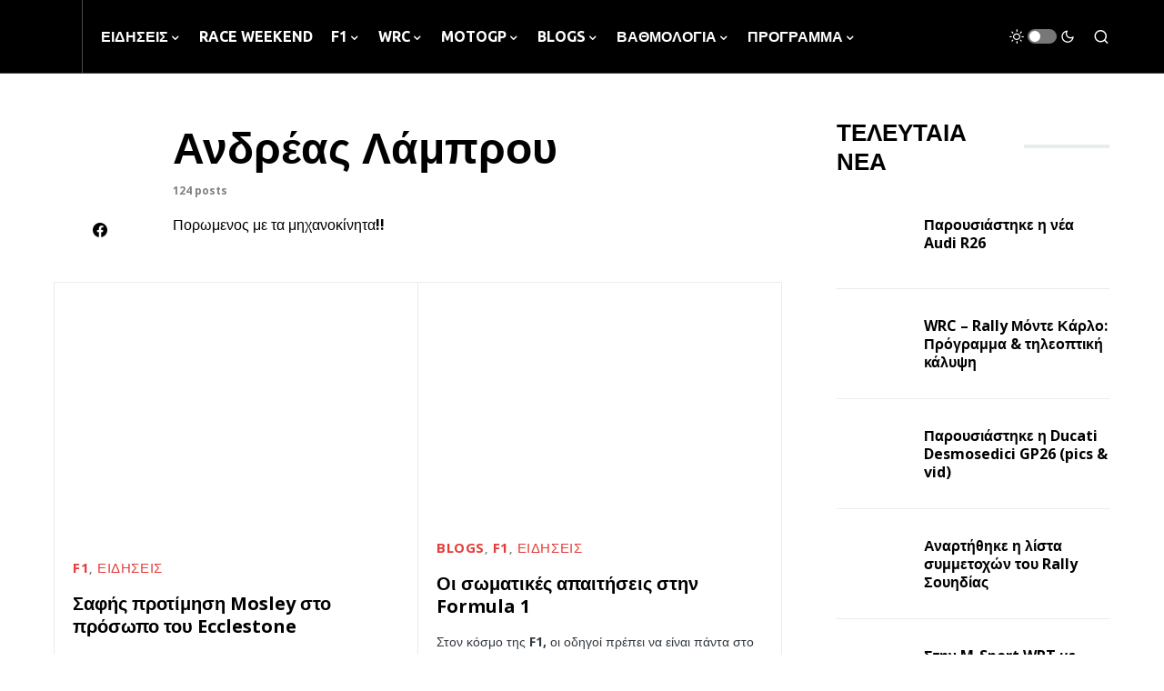

--- FILE ---
content_type: text/html; charset=UTF-8
request_url: https://totalracing.gr/author/andreasbirel/
body_size: 29346
content:
<!doctype html>
<html lang="el" prefix="og: http://ogp.me/ns# fb: http://ogp.me/ns/fb#">
<head><meta charset="UTF-8" /><script>if(navigator.userAgent.match(/MSIE|Internet Explorer/i)||navigator.userAgent.match(/Trident\/7\..*?rv:11/i)){var href=document.location.href;if(!href.match(/[?&]noclsop/)){if(href.indexOf("?")==-1){if(href.indexOf("#")==-1){document.location.href=href+"?noclsop=1"}else{document.location.href=href.replace("#","?noclsop=1#")}}else{if(href.indexOf("#")==-1){document.location.href=href+"&noclsop=1"}else{document.location.href=href.replace("#","&noclsop=1#")}}}}</script><script>class RocketLazyLoadScripts{constructor(){this.v="1.2.4",this.triggerEvents=["keydown","mousedown","mousemove","touchmove","touchstart","touchend","wheel"],this.userEventHandler=this._triggerListener.bind(this),this.touchStartHandler=this._onTouchStart.bind(this),this.touchMoveHandler=this._onTouchMove.bind(this),this.touchEndHandler=this._onTouchEnd.bind(this),this.clickHandler=this._onClick.bind(this),this.interceptedClicks=[],window.addEventListener("pageshow",t=>{this.persisted=t.persisted}),window.addEventListener("DOMContentLoaded",()=>{this._preconnect3rdParties()}),this.delayedScripts={normal:[],async:[],defer:[]},this.trash=[],this.allJQueries=[]}_addUserInteractionListener(t){if(document.hidden){t._triggerListener();return}this.triggerEvents.forEach(e=>window.addEventListener(e,t.userEventHandler,{passive:!0})),window.addEventListener("touchstart",t.touchStartHandler,{passive:!0}),window.addEventListener("mousedown",t.touchStartHandler),document.addEventListener("visibilitychange",t.userEventHandler)}_removeUserInteractionListener(){this.triggerEvents.forEach(t=>window.removeEventListener(t,this.userEventHandler,{passive:!0})),document.removeEventListener("visibilitychange",this.userEventHandler)}_onTouchStart(t){"HTML"!==t.target.tagName&&(window.addEventListener("touchend",this.touchEndHandler),window.addEventListener("mouseup",this.touchEndHandler),window.addEventListener("touchmove",this.touchMoveHandler,{passive:!0}),window.addEventListener("mousemove",this.touchMoveHandler),t.target.addEventListener("click",this.clickHandler),this._renameDOMAttribute(t.target,"onclick","rocket-onclick"),this._pendingClickStarted())}_onTouchMove(t){window.removeEventListener("touchend",this.touchEndHandler),window.removeEventListener("mouseup",this.touchEndHandler),window.removeEventListener("touchmove",this.touchMoveHandler,{passive:!0}),window.removeEventListener("mousemove",this.touchMoveHandler),t.target.removeEventListener("click",this.clickHandler),this._renameDOMAttribute(t.target,"rocket-onclick","onclick"),this._pendingClickFinished()}_onTouchEnd(){window.removeEventListener("touchend",this.touchEndHandler),window.removeEventListener("mouseup",this.touchEndHandler),window.removeEventListener("touchmove",this.touchMoveHandler,{passive:!0}),window.removeEventListener("mousemove",this.touchMoveHandler)}_onClick(t){t.target.removeEventListener("click",this.clickHandler),this._renameDOMAttribute(t.target,"rocket-onclick","onclick"),this.interceptedClicks.push(t),t.preventDefault(),t.stopPropagation(),t.stopImmediatePropagation(),this._pendingClickFinished()}_replayClicks(){window.removeEventListener("touchstart",this.touchStartHandler,{passive:!0}),window.removeEventListener("mousedown",this.touchStartHandler),this.interceptedClicks.forEach(t=>{t.target.dispatchEvent(new MouseEvent("click",{view:t.view,bubbles:!0,cancelable:!0}))})}_waitForPendingClicks(){return new Promise(t=>{this._isClickPending?this._pendingClickFinished=t:t()})}_pendingClickStarted(){this._isClickPending=!0}_pendingClickFinished(){this._isClickPending=!1}_renameDOMAttribute(t,e,r){t.hasAttribute&&t.hasAttribute(e)&&(event.target.setAttribute(r,event.target.getAttribute(e)),event.target.removeAttribute(e))}_triggerListener(){this._removeUserInteractionListener(this),"loading"===document.readyState?document.addEventListener("DOMContentLoaded",this._loadEverythingNow.bind(this)):this._loadEverythingNow()}_preconnect3rdParties(){let t=[];document.querySelectorAll("script[type=rocketlazyloadscript][data-rocket-src]").forEach(e=>{let r=e.getAttribute("data-rocket-src");if(r&&0!==r.indexOf("data:")){0===r.indexOf("//")&&(r=location.protocol+r);try{let i=new URL(r).origin;i!==location.origin&&t.push({src:i,crossOrigin:e.crossOrigin||"module"===e.getAttribute("data-rocket-type")})}catch(n){}}}),t=[...new Map(t.map(t=>[JSON.stringify(t),t])).values()],this._batchInjectResourceHints(t,"preconnect")}async _loadEverythingNow(){this.lastBreath=Date.now(),this._delayEventListeners(),this._delayJQueryReady(this),this._handleDocumentWrite(),this._registerAllDelayedScripts(),this._preloadAllScripts(),await this._loadScriptsFromList(this.delayedScripts.normal),await this._loadScriptsFromList(this.delayedScripts.defer),await this._loadScriptsFromList(this.delayedScripts.async);try{await this._triggerDOMContentLoaded(),await this._pendingWebpackRequests(this),await this._triggerWindowLoad()}catch(t){console.error(t)}window.dispatchEvent(new Event("rocket-allScriptsLoaded")),this._waitForPendingClicks().then(()=>{this._replayClicks()}),this._emptyTrash()}_registerAllDelayedScripts(){document.querySelectorAll("script[type=rocketlazyloadscript]").forEach(t=>{t.hasAttribute("data-rocket-src")?t.hasAttribute("async")&&!1!==t.async?this.delayedScripts.async.push(t):t.hasAttribute("defer")&&!1!==t.defer||"module"===t.getAttribute("data-rocket-type")?this.delayedScripts.defer.push(t):this.delayedScripts.normal.push(t):this.delayedScripts.normal.push(t)})}async _transformScript(t){if(await this._littleBreath(),!0===t.noModule&&"noModule"in HTMLScriptElement.prototype){t.setAttribute("data-rocket-status","skipped");return}return new Promise(navigator.userAgent.indexOf("Firefox/")>0||""===navigator.vendor?e=>{let r=document.createElement("script");[...t.attributes].forEach(t=>{let e=t.nodeName;"type"!==e&&("data-rocket-type"===e&&(e="type"),"data-rocket-src"===e&&(e="src"),r.setAttribute(e,t.nodeValue))}),t.text&&(r.text=t.text),r.hasAttribute("src")?(r.addEventListener("load",e),r.addEventListener("error",e)):(r.text=t.text,e());try{t.parentNode.replaceChild(r,t)}catch(i){e()}}:e=>{function r(){t.setAttribute("data-rocket-status","failed"),e()}try{let i=t.getAttribute("data-rocket-type"),n=t.getAttribute("data-rocket-src");i?(t.type=i,t.removeAttribute("data-rocket-type")):t.removeAttribute("type"),t.addEventListener("load",function r(){t.setAttribute("data-rocket-status","executed"),e()}),t.addEventListener("error",r),n?(t.removeAttribute("data-rocket-src"),t.src=n):t.src="data:text/javascript;base64,"+window.btoa(unescape(encodeURIComponent(t.text)))}catch(s){r()}})}async _loadScriptsFromList(t){let e=t.shift();return e&&e.isConnected?(await this._transformScript(e),this._loadScriptsFromList(t)):Promise.resolve()}_preloadAllScripts(){this._batchInjectResourceHints([...this.delayedScripts.normal,...this.delayedScripts.defer,...this.delayedScripts.async],"preload")}_batchInjectResourceHints(t,e){var r=document.createDocumentFragment();t.forEach(t=>{let i=t.getAttribute&&t.getAttribute("data-rocket-src")||t.src;if(i){let n=document.createElement("link");n.href=i,n.rel=e,"preconnect"!==e&&(n.as="script"),t.getAttribute&&"module"===t.getAttribute("data-rocket-type")&&(n.crossOrigin=!0),t.crossOrigin&&(n.crossOrigin=t.crossOrigin),t.integrity&&(n.integrity=t.integrity),r.appendChild(n),this.trash.push(n)}}),document.head.appendChild(r)}_delayEventListeners(){let t={};function e(e,r){!function e(r){!t[r]&&(t[r]={originalFunctions:{add:r.addEventListener,remove:r.removeEventListener},eventsToRewrite:[]},r.addEventListener=function(){arguments[0]=i(arguments[0]),t[r].originalFunctions.add.apply(r,arguments)},r.removeEventListener=function(){arguments[0]=i(arguments[0]),t[r].originalFunctions.remove.apply(r,arguments)});function i(e){return t[r].eventsToRewrite.indexOf(e)>=0?"rocket-"+e:e}}(e),t[e].eventsToRewrite.push(r)}function r(t,e){let r=t[e];Object.defineProperty(t,e,{get:()=>r||function(){},set(i){t["rocket"+e]=r=i}})}e(document,"DOMContentLoaded"),e(window,"DOMContentLoaded"),e(window,"load"),e(window,"pageshow"),e(document,"readystatechange"),r(document,"onreadystatechange"),r(window,"onload"),r(window,"onpageshow")}_delayJQueryReady(t){let e;function r(t){return t.split(" ").map(t=>"load"===t||0===t.indexOf("load.")?"rocket-jquery-load":t).join(" ")}function i(i){if(i&&i.fn&&!t.allJQueries.includes(i)){i.fn.ready=i.fn.init.prototype.ready=function(e){return t.domReadyFired?e.bind(document)(i):document.addEventListener("rocket-DOMContentLoaded",()=>e.bind(document)(i)),i([])};let n=i.fn.on;i.fn.on=i.fn.init.prototype.on=function(){return this[0]===window&&("string"==typeof arguments[0]||arguments[0]instanceof String?arguments[0]=r(arguments[0]):"object"==typeof arguments[0]&&Object.keys(arguments[0]).forEach(t=>{let e=arguments[0][t];delete arguments[0][t],arguments[0][r(t)]=e})),n.apply(this,arguments),this},t.allJQueries.push(i)}e=i}i(window.jQuery),Object.defineProperty(window,"jQuery",{get:()=>e,set(t){i(t)}})}async _pendingWebpackRequests(t){let e=document.querySelector("script[data-webpack]");async function r(){return new Promise(t=>{e.addEventListener("load",t),e.addEventListener("error",t)})}e&&(await r(),await t._requestAnimFrame(),await t._pendingWebpackRequests(t))}async _triggerDOMContentLoaded(){this.domReadyFired=!0,await this._littleBreath(),document.dispatchEvent(new Event("rocket-DOMContentLoaded")),await this._littleBreath(),window.dispatchEvent(new Event("rocket-DOMContentLoaded")),await this._littleBreath(),document.dispatchEvent(new Event("rocket-readystatechange")),await this._littleBreath(),document.rocketonreadystatechange&&document.rocketonreadystatechange()}async _triggerWindowLoad(){await this._littleBreath(),window.dispatchEvent(new Event("rocket-load")),await this._littleBreath(),window.rocketonload&&window.rocketonload(),await this._littleBreath(),this.allJQueries.forEach(t=>t(window).trigger("rocket-jquery-load")),await this._littleBreath();let t=new Event("rocket-pageshow");t.persisted=this.persisted,window.dispatchEvent(t),await this._littleBreath(),window.rocketonpageshow&&window.rocketonpageshow({persisted:this.persisted})}_handleDocumentWrite(){let t=new Map;document.write=document.writeln=function(e){let r=document.currentScript;r||console.error("WPRocket unable to document.write this: "+e);let i=document.createRange(),n=r.parentElement,s=t.get(r);void 0===s&&(s=r.nextSibling,t.set(r,s));let a=document.createDocumentFragment();i.setStart(a,0),a.appendChild(i.createContextualFragment(e)),n.insertBefore(a,s)}}async _littleBreath(){Date.now()-this.lastBreath>45&&(await this._requestAnimFrame(),this.lastBreath=Date.now())}async _requestAnimFrame(){return document.hidden?new Promise(t=>setTimeout(t)):new Promise(t=>requestAnimationFrame(t))}_emptyTrash(){this.trash.forEach(t=>t.remove())}static run(){let t=new RocketLazyLoadScripts;t._addUserInteractionListener(t)}}RocketLazyLoadScripts.run();
</script>
	
	<meta name="viewport" content="width=device-width, initial-scale=1" />
	<link rel="profile" href="https://gmpg.org/xfn/11" />
	<title>Ανδρέας Λάμπρου, Author at TotalRacing.gr</title>
<meta name='robots' content='max-image-preview:large' />

<!-- This site is optimized with the Yoast SEO Premium plugin v12.0 - https://yoast.com/wordpress/plugins/seo/ -->
<link rel="canonical" href="https://totalracing.gr/author/andreasbirel/" />
<link rel="next" href="https://totalracing.gr/author/andreasbirel/page/2/" />
<meta name="twitter:card" content="summary_large_image" />
<meta name="twitter:title" content="Ανδρέας Λάμπρου, Author at TotalRacing.gr" />
<meta name="twitter:site" content="@TotalRacinggr" />
<script type='application/ld+json' class='yoast-schema-graph yoast-schema-graph--main'>{"@context":"https://schema.org","@graph":[{"@type":"WebSite","@id":"https://totalracing.gr/#website","url":"https://totalracing.gr/","name":"TotalRacing.gr","potentialAction":{"@type":"SearchAction","target":"https://totalracing.gr/?s={search_term_string}","query-input":"required name=search_term_string"}},{"@type":"ProfilePage","@id":"https://totalracing.gr/author/andreasbirel/#webpage","url":"https://totalracing.gr/author/andreasbirel/","inLanguage":"el","name":"\u0391\u03bd\u03b4\u03c1\u03ad\u03b1\u03c2 \u039b\u03ac\u03bc\u03c0\u03c1\u03bf\u03c5, Author at TotalRacing.gr","isPartOf":{"@id":"https://totalracing.gr/#website"}},{"@type":["Person"],"@id":"https://totalracing.gr/#/schema/person/4145c93eac9c093c9c70d64386148a91","name":"\u0391\u03bd\u03b4\u03c1\u03ad\u03b1\u03c2 \u039b\u03ac\u03bc\u03c0\u03c1\u03bf\u03c5","image":{"@type":"ImageObject","@id":"https://totalracing.gr/#authorlogo","url":"https://secure.gravatar.com/avatar/403c4bb0b371ecc17d590bbbaefe0d76?s=96&d=mm&r=g","caption":"\u0391\u03bd\u03b4\u03c1\u03ad\u03b1\u03c2 \u039b\u03ac\u03bc\u03c0\u03c1\u03bf\u03c5"},"description":"\u03a0\u03bf\u03c1\u03c9\u03bc\u03b5\u03bd\u03bf\u03c2 \u03bc\u03b5 \u03c4\u03b1 \u03bc\u03b7\u03c7\u03b1\u03bd\u03bf\u03ba\u03af\u03bd\u03b7\u03c4\u03b1!!","sameAs":["https://www.facebook.com/andreas.lamprou.3"],"mainEntityOfPage":{"@id":"https://totalracing.gr/author/andreasbirel/#webpage"}}]}</script>
<!-- / Yoast SEO Premium plugin. -->

<link rel='dns-prefetch' href='//pagead2.googlesyndication.com' />

<link rel="alternate" type="application/rss+xml" title="Ροή RSS &raquo; TotalRacing.gr" href="https://totalracing.gr/feed/" />
<link rel="alternate" type="application/rss+xml" title="Ροή Σχολίων &raquo; TotalRacing.gr" href="https://totalracing.gr/comments/feed/" />
<link rel="alternate" type="application/rss+xml" title="TotalRacing.gr &raquo; Κανάλι άρθρων του/της Ανδρέας Λάμπρου" href="https://totalracing.gr/author/andreasbirel/feed/" />
			<link rel="preload" href="https://totalracing.gr/wp-content/plugins/canvas/assets/fonts/canvas-icons.woff" as="font" type="font/woff" crossorigin>
			<link data-minify="1" rel='stylesheet' id='canvas-css' href='https://totalracing.gr/wp-content/cache/min/1/wp-content/plugins/canvas/assets/css/canvas.css?ver=1730188528' media='all' />
<link rel='alternate stylesheet' id='powerkit-icons-css' href='https://totalracing.gr/wp-content/plugins/powerkit/assets/fonts/powerkit-icons.woff?ver=2.9.1' as='font' type='font/wof' crossorigin />
<link data-minify="1" rel='stylesheet' id='powerkit-css' href='https://totalracing.gr/wp-content/cache/min/1/wp-content/plugins/powerkit/assets/css/powerkit.css?ver=1730188528' media='all' />
<style id='wp-emoji-styles-inline-css'>

	img.wp-smiley, img.emoji {
		display: inline !important;
		border: none !important;
		box-shadow: none !important;
		height: 1em !important;
		width: 1em !important;
		margin: 0 0.07em !important;
		vertical-align: -0.1em !important;
		background: none !important;
		padding: 0 !important;
	}
</style>
<link rel='stylesheet' id='wp-block-library-css' href='https://totalracing.gr/wp-includes/css/dist/block-library/style.min.css?ver=6.4.6' media='all' />
<link data-minify="1" rel='stylesheet' id='canvas-block-alert-style-css' href='https://totalracing.gr/wp-content/cache/min/1/wp-content/plugins/canvas/components/basic-elements/block-alert/block.css?ver=1730188528' media='all' />
<link data-minify="1" rel='stylesheet' id='canvas-block-progress-style-css' href='https://totalracing.gr/wp-content/cache/min/1/wp-content/plugins/canvas/components/basic-elements/block-progress/block.css?ver=1730188528' media='all' />
<link data-minify="1" rel='stylesheet' id='canvas-block-collapsibles-style-css' href='https://totalracing.gr/wp-content/cache/min/1/wp-content/plugins/canvas/components/basic-elements/block-collapsibles/block.css?ver=1730188528' media='all' />
<link data-minify="1" rel='stylesheet' id='canvas-block-tabs-style-css' href='https://totalracing.gr/wp-content/cache/min/1/wp-content/plugins/canvas/components/basic-elements/block-tabs/block.css?ver=1730188528' media='all' />
<link data-minify="1" rel='stylesheet' id='canvas-block-section-heading-style-css' href='https://totalracing.gr/wp-content/cache/min/1/wp-content/plugins/canvas/components/basic-elements/block-section-heading/block.css?ver=1730188528' media='all' />
<link data-minify="1" rel='stylesheet' id='canvas-block-row-style-css' href='https://totalracing.gr/wp-content/cache/min/1/wp-content/plugins/canvas/components/layout-blocks/block-row/block-row.css?ver=1730188528' media='all' />
<link data-minify="1" rel='stylesheet' id='canvas-justified-gallery-block-style-css' href='https://totalracing.gr/wp-content/cache/min/1/wp-content/plugins/canvas/components/justified-gallery/block/block-justified-gallery.css?ver=1730188528' media='all' />
<link data-minify="1" rel='stylesheet' id='canvas-slider-gallery-block-style-css' href='https://totalracing.gr/wp-content/cache/min/1/wp-content/plugins/canvas/components/slider-gallery/block/block-slider-gallery.css?ver=1730188528' media='all' />
<link data-minify="1" rel='stylesheet' id='canvas-block-posts-sidebar-css' href='https://totalracing.gr/wp-content/cache/min/1/wp-content/plugins/canvas/components/posts/block-posts-sidebar/block-posts-sidebar.css?ver=1730188528' media='all' />
<style id='classic-theme-styles-inline-css'>
/*! This file is auto-generated */
.wp-block-button__link{color:#fff;background-color:#32373c;border-radius:9999px;box-shadow:none;text-decoration:none;padding:calc(.667em + 2px) calc(1.333em + 2px);font-size:1.125em}.wp-block-file__button{background:#32373c;color:#fff;text-decoration:none}
</style>
<style id='global-styles-inline-css'>
body{--wp--preset--color--black: #000000;--wp--preset--color--cyan-bluish-gray: #abb8c3;--wp--preset--color--white: #FFFFFF;--wp--preset--color--pale-pink: #f78da7;--wp--preset--color--vivid-red: #cf2e2e;--wp--preset--color--luminous-vivid-orange: #ff6900;--wp--preset--color--luminous-vivid-amber: #fcb900;--wp--preset--color--light-green-cyan: #7bdcb5;--wp--preset--color--vivid-green-cyan: #00d084;--wp--preset--color--pale-cyan-blue: #8ed1fc;--wp--preset--color--vivid-cyan-blue: #0693e3;--wp--preset--color--vivid-purple: #9b51e0;--wp--preset--color--blue: #59BACC;--wp--preset--color--green: #58AD69;--wp--preset--color--orange: #FFBC49;--wp--preset--color--red: #e32c26;--wp--preset--color--gray-50: #f8f9fa;--wp--preset--color--gray-100: #f8f9fb;--wp--preset--color--gray-200: #e9ecef;--wp--preset--color--secondary: #818181;--wp--preset--gradient--vivid-cyan-blue-to-vivid-purple: linear-gradient(135deg,rgba(6,147,227,1) 0%,rgb(155,81,224) 100%);--wp--preset--gradient--light-green-cyan-to-vivid-green-cyan: linear-gradient(135deg,rgb(122,220,180) 0%,rgb(0,208,130) 100%);--wp--preset--gradient--luminous-vivid-amber-to-luminous-vivid-orange: linear-gradient(135deg,rgba(252,185,0,1) 0%,rgba(255,105,0,1) 100%);--wp--preset--gradient--luminous-vivid-orange-to-vivid-red: linear-gradient(135deg,rgba(255,105,0,1) 0%,rgb(207,46,46) 100%);--wp--preset--gradient--very-light-gray-to-cyan-bluish-gray: linear-gradient(135deg,rgb(238,238,238) 0%,rgb(169,184,195) 100%);--wp--preset--gradient--cool-to-warm-spectrum: linear-gradient(135deg,rgb(74,234,220) 0%,rgb(151,120,209) 20%,rgb(207,42,186) 40%,rgb(238,44,130) 60%,rgb(251,105,98) 80%,rgb(254,248,76) 100%);--wp--preset--gradient--blush-light-purple: linear-gradient(135deg,rgb(255,206,236) 0%,rgb(152,150,240) 100%);--wp--preset--gradient--blush-bordeaux: linear-gradient(135deg,rgb(254,205,165) 0%,rgb(254,45,45) 50%,rgb(107,0,62) 100%);--wp--preset--gradient--luminous-dusk: linear-gradient(135deg,rgb(255,203,112) 0%,rgb(199,81,192) 50%,rgb(65,88,208) 100%);--wp--preset--gradient--pale-ocean: linear-gradient(135deg,rgb(255,245,203) 0%,rgb(182,227,212) 50%,rgb(51,167,181) 100%);--wp--preset--gradient--electric-grass: linear-gradient(135deg,rgb(202,248,128) 0%,rgb(113,206,126) 100%);--wp--preset--gradient--midnight: linear-gradient(135deg,rgb(2,3,129) 0%,rgb(40,116,252) 100%);--wp--preset--font-size--small: 13px;--wp--preset--font-size--medium: 20px;--wp--preset--font-size--large: 36px;--wp--preset--font-size--x-large: 42px;--wp--preset--spacing--20: 0.44rem;--wp--preset--spacing--30: 0.67rem;--wp--preset--spacing--40: 1rem;--wp--preset--spacing--50: 1.5rem;--wp--preset--spacing--60: 2.25rem;--wp--preset--spacing--70: 3.38rem;--wp--preset--spacing--80: 5.06rem;--wp--preset--shadow--natural: 6px 6px 9px rgba(0, 0, 0, 0.2);--wp--preset--shadow--deep: 12px 12px 50px rgba(0, 0, 0, 0.4);--wp--preset--shadow--sharp: 6px 6px 0px rgba(0, 0, 0, 0.2);--wp--preset--shadow--outlined: 6px 6px 0px -3px rgba(255, 255, 255, 1), 6px 6px rgba(0, 0, 0, 1);--wp--preset--shadow--crisp: 6px 6px 0px rgba(0, 0, 0, 1);}:where(.is-layout-flex){gap: 0.5em;}:where(.is-layout-grid){gap: 0.5em;}body .is-layout-flow > .alignleft{float: left;margin-inline-start: 0;margin-inline-end: 2em;}body .is-layout-flow > .alignright{float: right;margin-inline-start: 2em;margin-inline-end: 0;}body .is-layout-flow > .aligncenter{margin-left: auto !important;margin-right: auto !important;}body .is-layout-constrained > .alignleft{float: left;margin-inline-start: 0;margin-inline-end: 2em;}body .is-layout-constrained > .alignright{float: right;margin-inline-start: 2em;margin-inline-end: 0;}body .is-layout-constrained > .aligncenter{margin-left: auto !important;margin-right: auto !important;}body .is-layout-constrained > :where(:not(.alignleft):not(.alignright):not(.alignfull)){max-width: var(--wp--style--global--content-size);margin-left: auto !important;margin-right: auto !important;}body .is-layout-constrained > .alignwide{max-width: var(--wp--style--global--wide-size);}body .is-layout-flex{display: flex;}body .is-layout-flex{flex-wrap: wrap;align-items: center;}body .is-layout-flex > *{margin: 0;}body .is-layout-grid{display: grid;}body .is-layout-grid > *{margin: 0;}:where(.wp-block-columns.is-layout-flex){gap: 2em;}:where(.wp-block-columns.is-layout-grid){gap: 2em;}:where(.wp-block-post-template.is-layout-flex){gap: 1.25em;}:where(.wp-block-post-template.is-layout-grid){gap: 1.25em;}.has-black-color{color: var(--wp--preset--color--black) !important;}.has-cyan-bluish-gray-color{color: var(--wp--preset--color--cyan-bluish-gray) !important;}.has-white-color{color: var(--wp--preset--color--white) !important;}.has-pale-pink-color{color: var(--wp--preset--color--pale-pink) !important;}.has-vivid-red-color{color: var(--wp--preset--color--vivid-red) !important;}.has-luminous-vivid-orange-color{color: var(--wp--preset--color--luminous-vivid-orange) !important;}.has-luminous-vivid-amber-color{color: var(--wp--preset--color--luminous-vivid-amber) !important;}.has-light-green-cyan-color{color: var(--wp--preset--color--light-green-cyan) !important;}.has-vivid-green-cyan-color{color: var(--wp--preset--color--vivid-green-cyan) !important;}.has-pale-cyan-blue-color{color: var(--wp--preset--color--pale-cyan-blue) !important;}.has-vivid-cyan-blue-color{color: var(--wp--preset--color--vivid-cyan-blue) !important;}.has-vivid-purple-color{color: var(--wp--preset--color--vivid-purple) !important;}.has-black-background-color{background-color: var(--wp--preset--color--black) !important;}.has-cyan-bluish-gray-background-color{background-color: var(--wp--preset--color--cyan-bluish-gray) !important;}.has-white-background-color{background-color: var(--wp--preset--color--white) !important;}.has-pale-pink-background-color{background-color: var(--wp--preset--color--pale-pink) !important;}.has-vivid-red-background-color{background-color: var(--wp--preset--color--vivid-red) !important;}.has-luminous-vivid-orange-background-color{background-color: var(--wp--preset--color--luminous-vivid-orange) !important;}.has-luminous-vivid-amber-background-color{background-color: var(--wp--preset--color--luminous-vivid-amber) !important;}.has-light-green-cyan-background-color{background-color: var(--wp--preset--color--light-green-cyan) !important;}.has-vivid-green-cyan-background-color{background-color: var(--wp--preset--color--vivid-green-cyan) !important;}.has-pale-cyan-blue-background-color{background-color: var(--wp--preset--color--pale-cyan-blue) !important;}.has-vivid-cyan-blue-background-color{background-color: var(--wp--preset--color--vivid-cyan-blue) !important;}.has-vivid-purple-background-color{background-color: var(--wp--preset--color--vivid-purple) !important;}.has-black-border-color{border-color: var(--wp--preset--color--black) !important;}.has-cyan-bluish-gray-border-color{border-color: var(--wp--preset--color--cyan-bluish-gray) !important;}.has-white-border-color{border-color: var(--wp--preset--color--white) !important;}.has-pale-pink-border-color{border-color: var(--wp--preset--color--pale-pink) !important;}.has-vivid-red-border-color{border-color: var(--wp--preset--color--vivid-red) !important;}.has-luminous-vivid-orange-border-color{border-color: var(--wp--preset--color--luminous-vivid-orange) !important;}.has-luminous-vivid-amber-border-color{border-color: var(--wp--preset--color--luminous-vivid-amber) !important;}.has-light-green-cyan-border-color{border-color: var(--wp--preset--color--light-green-cyan) !important;}.has-vivid-green-cyan-border-color{border-color: var(--wp--preset--color--vivid-green-cyan) !important;}.has-pale-cyan-blue-border-color{border-color: var(--wp--preset--color--pale-cyan-blue) !important;}.has-vivid-cyan-blue-border-color{border-color: var(--wp--preset--color--vivid-cyan-blue) !important;}.has-vivid-purple-border-color{border-color: var(--wp--preset--color--vivid-purple) !important;}.has-vivid-cyan-blue-to-vivid-purple-gradient-background{background: var(--wp--preset--gradient--vivid-cyan-blue-to-vivid-purple) !important;}.has-light-green-cyan-to-vivid-green-cyan-gradient-background{background: var(--wp--preset--gradient--light-green-cyan-to-vivid-green-cyan) !important;}.has-luminous-vivid-amber-to-luminous-vivid-orange-gradient-background{background: var(--wp--preset--gradient--luminous-vivid-amber-to-luminous-vivid-orange) !important;}.has-luminous-vivid-orange-to-vivid-red-gradient-background{background: var(--wp--preset--gradient--luminous-vivid-orange-to-vivid-red) !important;}.has-very-light-gray-to-cyan-bluish-gray-gradient-background{background: var(--wp--preset--gradient--very-light-gray-to-cyan-bluish-gray) !important;}.has-cool-to-warm-spectrum-gradient-background{background: var(--wp--preset--gradient--cool-to-warm-spectrum) !important;}.has-blush-light-purple-gradient-background{background: var(--wp--preset--gradient--blush-light-purple) !important;}.has-blush-bordeaux-gradient-background{background: var(--wp--preset--gradient--blush-bordeaux) !important;}.has-luminous-dusk-gradient-background{background: var(--wp--preset--gradient--luminous-dusk) !important;}.has-pale-ocean-gradient-background{background: var(--wp--preset--gradient--pale-ocean) !important;}.has-electric-grass-gradient-background{background: var(--wp--preset--gradient--electric-grass) !important;}.has-midnight-gradient-background{background: var(--wp--preset--gradient--midnight) !important;}.has-small-font-size{font-size: var(--wp--preset--font-size--small) !important;}.has-medium-font-size{font-size: var(--wp--preset--font-size--medium) !important;}.has-large-font-size{font-size: var(--wp--preset--font-size--large) !important;}.has-x-large-font-size{font-size: var(--wp--preset--font-size--x-large) !important;}
.wp-block-navigation a:where(:not(.wp-element-button)){color: inherit;}
:where(.wp-block-post-template.is-layout-flex){gap: 1.25em;}:where(.wp-block-post-template.is-layout-grid){gap: 1.25em;}
:where(.wp-block-columns.is-layout-flex){gap: 2em;}:where(.wp-block-columns.is-layout-grid){gap: 2em;}
.wp-block-pullquote{font-size: 1.5em;line-height: 1.6;}
</style>
<link data-minify="1" rel='stylesheet' id='canvas-block-heading-style-css' href='https://totalracing.gr/wp-content/cache/min/1/wp-content/plugins/canvas/components/content-formatting/block-heading/block.css?ver=1730188528' media='all' />
<link data-minify="1" rel='stylesheet' id='canvas-block-list-style-css' href='https://totalracing.gr/wp-content/cache/min/1/wp-content/plugins/canvas/components/content-formatting/block-list/block.css?ver=1730188528' media='all' />
<link data-minify="1" rel='stylesheet' id='canvas-block-paragraph-style-css' href='https://totalracing.gr/wp-content/cache/min/1/wp-content/plugins/canvas/components/content-formatting/block-paragraph/block.css?ver=1730188528' media='all' />
<link data-minify="1" rel='stylesheet' id='canvas-block-separator-style-css' href='https://totalracing.gr/wp-content/cache/min/1/wp-content/plugins/canvas/components/content-formatting/block-separator/block.css?ver=1730188528' media='all' />
<link data-minify="1" rel='stylesheet' id='canvas-block-group-style-css' href='https://totalracing.gr/wp-content/cache/min/1/wp-content/plugins/canvas/components/basic-elements/block-group/block.css?ver=1730188528' media='all' />
<link data-minify="1" rel='stylesheet' id='canvas-block-cover-style-css' href='https://totalracing.gr/wp-content/cache/min/1/wp-content/plugins/canvas/components/basic-elements/block-cover/block.css?ver=1730188528' media='all' />
<link data-minify="1" rel='stylesheet' id='powerkit-author-box-css' href='https://totalracing.gr/wp-content/cache/min/1/wp-content/plugins/powerkit/modules/author-box/public/css/public-powerkit-author-box.css?ver=1730188528' media='all' />
<link data-minify="1" rel='stylesheet' id='powerkit-basic-elements-css' href='https://totalracing.gr/wp-content/cache/min/1/wp-content/plugins/powerkit/modules/basic-elements/public/css/public-powerkit-basic-elements.css?ver=1730188528' media='screen' />
<link data-minify="1" rel='stylesheet' id='powerkit-content-formatting-css' href='https://totalracing.gr/wp-content/cache/min/1/wp-content/plugins/powerkit/modules/content-formatting/public/css/public-powerkit-content-formatting.css?ver=1730188528' media='all' />
<link data-minify="1" rel='stylesheet' id='powerkit-сontributors-css' href='https://totalracing.gr/wp-content/cache/min/1/wp-content/plugins/powerkit/modules/contributors/public/css/public-powerkit-contributors.css?ver=1730188528' media='all' />
<link data-minify="1" rel='stylesheet' id='powerkit-inline-posts-css' href='https://totalracing.gr/wp-content/cache/min/1/wp-content/plugins/powerkit/modules/inline-posts/public/css/public-powerkit-inline-posts.css?ver=1730188528' media='all' />
<link rel='stylesheet' id='glightbox-css' href='https://totalracing.gr/wp-content/plugins/powerkit/modules/lightbox/public/css/glightbox.min.css?ver=2.9.1' media='all' />
<link data-minify="1" rel='stylesheet' id='powerkit-lightbox-css' href='https://totalracing.gr/wp-content/cache/min/1/wp-content/plugins/powerkit/modules/lightbox/public/css/public-powerkit-lightbox.css?ver=1730188528' media='all' />
<link data-minify="1" rel='stylesheet' id='powerkit-opt-in-forms-css' href='https://totalracing.gr/wp-content/cache/min/1/wp-content/plugins/powerkit/modules/opt-in-forms/public/css/public-powerkit-opt-in-forms.css?ver=1730188528' media='all' />
<link data-minify="1" rel='stylesheet' id='powerkit-share-buttons-css' href='https://totalracing.gr/wp-content/cache/min/1/wp-content/plugins/powerkit/modules/share-buttons/public/css/public-powerkit-share-buttons.css?ver=1730188528' media='all' />
<link data-minify="1" rel='stylesheet' id='powerkit-social-links-css' href='https://totalracing.gr/wp-content/cache/min/1/wp-content/plugins/powerkit/modules/social-links/public/css/public-powerkit-social-links.css?ver=1730188528' media='all' />
<link data-minify="1" rel='stylesheet' id='newsblock-css' href='https://totalracing.gr/wp-content/cache/min/1/wp-content/themes/newsblock/style.css?ver=1730188528' media='all' />
<link data-minify="1" rel='stylesheet' id='custom-css-css' href='https://totalracing.gr/wp-content/cache/min/1/wp-content/themes/newsblock-child/assets/css/custom.css?ver=1730188528' media='all' />
<link rel='stylesheet' id='csco_child_css-css' href='https://totalracing.gr/wp-content/themes/newsblock-child/style.css?ver=1431320616' media='all' />
<link data-minify="1" rel='stylesheet' id='csco-styles-css' href='https://totalracing.gr/wp-content/cache/min/1/wp-content/themes/newsblock/style.css?ver=1730188528' media='all' />
<style id='csco-styles-inline-css'>
.searchwp-live-search-no-min-chars:after { content: "Continue typing" }
</style>
<script type="rocketlazyloadscript" data-rocket-src="https://totalracing.gr/wp-includes/js/jquery/jquery.min.js?ver=3.7.1" id="jquery-core-js" defer></script>
<script type="rocketlazyloadscript" data-rocket-src="https://totalracing.gr/wp-includes/js/jquery/jquery-migrate.min.js?ver=3.4.1" id="jquery-migrate-js" defer></script>
<script type="rocketlazyloadscript" data-rocket-src="//pagead2.googlesyndication.com/pagead/js/adsbygoogle.js?ver=6.4.6" id="csco_adsense-js" defer></script>
<link rel="https://api.w.org/" href="https://totalracing.gr/wp-json/" /><link rel="alternate" type="application/json" href="https://totalracing.gr/wp-json/wp/v2/users/2270" /><link rel="EditURI" type="application/rsd+xml" title="RSD" href="https://totalracing.gr/xmlrpc.php?rsd" />
<meta name="generator" content="WordPress 6.4.6" />
<style id='csco-theme-typography'>
	:root {
		/* Base Font */
		--cs-font-base-family: Open Sans;
		--cs-font-base-size: 1.5rem;
		--cs-font-base-weight: 400;
		--cs-font-base-style: normal;
		--cs-font-base-letter-spacing: normal;
		--cs-font-base-line-height: 1.6;

		/* Primary Font */
		--cs-font-primary-family: Open Sans;
		--cs-font-primary-size: 0.875rem;
		--cs-font-primary-weight: 400;
		--cs-font-primary-style: normal;
		--cs-font-primary-letter-spacing: 0.05em;
		--cs-font-primary-text-transform: uppercase;

		/* Secondary Font */
		--cs-font-secondary-family: Open Sans;
		--cs-font-secondary-size: 0.75rem;
		--cs-font-secondary-weight: 400;
		--cs-font-secondary-style: normal;
		--cs-font-secondary-letter-spacing: normal;
		--cs-font-secondary-text-transform: none;

		/* Category Font */
		--cs-font-category-family: Open Sans;
		--cs-font-category-size: 0.75rem;
		--cs-font-category-weight: 400;
		--cs-font-category-style: normal;
		--cs-font-category-letter-spacing: 0.05em;
		--cs-font-category-text-transform: uppercase;

		/* Post Meta Font */
		--cs-font-post-meta-family: Open Sans;
		--cs-font-post-meta-size: 0.6255rem;
		--cs-font-post-meta-weight: 400;
		--cs-font-post-meta-style: normal;
		--cs-font-post-meta-letter-spacing: normal;
		--cs-font-post-meta-text-transform: uppercase;

		/* Input Font */
		--cs-font-input-family: Open Sans;
		--cs-font-input-size: 0.75rem;
		--cs-font-input-line-height: 1.625rem;
		--cs-font-input-weight: 400;
		--cs-font-input-style: normal;
		--cs-font-input-letter-spacing: normal;
		--cs-font-input-text-transform: none;

		/* Post Subbtitle */
		--cs-font-post-subtitle-family: inherit;
		--cs-font-post-subtitle-size: 1.25rem;
		--cs-font-post-subtitle-letter-spacing: normal;

		/* Post Content */
		--cs-font-post-content-family: Open Sans;
		--cs-font-post-content-size: 1rem;
		--cs-font-post-content-letter-spacing: normal;

		/* Summary */
		--cs-font-entry-summary-family: Ubuntu;
		--cs-font-entry-summary-size: 1rem;
		--cs-font-entry-summary-letter-spacing: normal;

		/* Entry Excerpt */
		--cs-font-entry-excerpt-family: Open Sans;
		--cs-font-entry-excerpt-size: 0.875rem;
		--cs-font-entry-excerpt-letter-spacing: normal;

		/* Logos --------------- */

		/* Main Logo */
		--cs-font-main-logo-family: Inter;
		--cs-font-main-logo-size: 1.5rem;
		--cs-font-main-logo-weight: 700;
		--cs-font-main-logo-style: normal;
		--cs-font-main-logo-letter-spacing: -0.075em;
		--cs-font-main-logo-text-transform: none;

		/* Large Logo */
		--cs-font-large-logo-family: Inter;
		--cs-font-large-logo-size: 1.75rem;
		--cs-font-large-logo-weight: 700;
		--cs-font-large-logo-style: normal;
		--cs-font-large-logo-letter-spacing: -0.075em;
		--cs-font-large-logo-text-transform: none;

		/* Footer Logo */
		--cs-font-footer-logo-family: Inter;
		--cs-font-footer-logo-size: 1.5rem;
		--cs-font-footer-logo-weight: 700;
		--cs-font-footer-logo-style: normal;
		--cs-font-footer-logo-letter-spacing: -0.075em;
		--cs-font-footer-logo-text-transform: none;

		/* Headings --------------- */

		/* Headings */
		--cs-font-headings-family: Open Sans;
		--cs-font-headings-weight: 700;
		--cs-font-headings-style: normal;
		--cs-font-headings-line-height: 1.25;
		--cs-font-headings-letter-spacing: normal;
		--cs-font-headings-text-transform: none;

		/* Styled Heading */
		--cs-font-styled-heading-line-height: 1.3em;

		/* Decorated Heading */
		--cs-font-decorated-heading-family: Open Sans;
		--cs-font-decorated-heading-font-size: 1.25rem;
		--cs-font-decorated-heading-weight: 700;
		--cs-font-decorated-heading-style: normal;
		--cs-font-decorated-heading-line-height: 1;
		--cs-font-decorated-heading-letter-spacing: normal;
		--cs-font-decorated-heading-text-transform: none;

		/* Menu Font --------------- */

		/* Menu */
		/* Used for main top level menu elements. */
		--cs-font-menu-family: Ubuntu;
		--cs-font-menu-size: 1rem;
		--cs-font-menu-weight: 700;
		--cs-font-menu-style: normal;
		--cs-font-menu-letter-spacing: 0px;
		--cs-font-menu-text-transform: uppercase;

		/* Submenu Font */
		/* Used for submenu elements. */
		--cs-font-submenu-family: Ubuntu;
		--cs-font-submenu-size: 0.875rem;
		--cs-font-submenu-weight: 400;
		--cs-font-submenu-style: normal;
		--cs-font-submenu-letter-spacing: 0px;
		--cs-font-submenu-text-transform: none;

		/* Section Headings --------------- */
		--cs-font-section-headings-family: Barlow Condensed;
		--cs-font-section-headings-size: 1.625rem;
		--cs-font-section-headings-weight: 700;
		--cs-font-section-headings-style: normal;
		--cs-font-section-headings-letter-spacing: normal;
		--cs-font-section-headings-text-transform: uppercase;
	}

			.cs-header__widgets-column {
			--cs-font-section-headings-family: Barlow Condensed;
			--cs-font-section-headings-size: 1.25rem;
			--cs-font-section-headings-weight: 700;
			--cs-font-section-headings-style: normal;
			--cs-font-section-headings-letter-spacing: normal;
			--cs-font-section-headings-text-transform: uppercase;
		}
	</style>
<link rel="icon" href="https://totalracing.gr/wp-content/uploads/2017/08/cropped-20664605_1971642149516203_6864804762189474319_n-150x150.jpg" sizes="32x32" />
<link rel="icon" href="https://totalracing.gr/wp-content/uploads/2017/08/cropped-20664605_1971642149516203_6864804762189474319_n-300x300.jpg" sizes="192x192" />
<link rel="apple-touch-icon" href="https://totalracing.gr/wp-content/uploads/2017/08/cropped-20664605_1971642149516203_6864804762189474319_n-300x300.jpg" />
<meta name="msapplication-TileImage" content="https://totalracing.gr/wp-content/uploads/2017/08/cropped-20664605_1971642149516203_6864804762189474319_n-300x300.jpg" />
		<style id="wp-custom-css">
			.home .cs-entry__header.cs-entry__header-large-overlay.cs-video-wrap {
    display: none;
}

.cnvs-block-posts-layout-large-type-7 .cs-layout-large__wrap {
    position: relative;
    display: flex;
    flex-direction: row;
    padding: 60px 0;
    min-height: 80vh!important;
}
.home .cs-site-content {
	margin-top:unset!important
}
@media (min-width: 600px){
	.cs-navbar-social-links{
		display:none!important
	}
.cnvs-block-section.cnvs-block-section-layout-full.cnvs-block-section-fullwidth.cnvs-block-section-layout-align-full {
 
    margin-top:unset!important;
    margin-bottom: unset!important
}
	.cs-entry__post-meta .cs-meta-author .cs-photo {
    flex: none;
    width: 40px;
    height: 40px;
    overflow: hidden;
}
.cs-entry__post-meta a {
   
    font-size: 15px!important;

}
	.cnvs-block-section.cnvs-block-section-layout-full.cnvs-block-section-fullwidth.cnvs-block-section-with-background-color{
		margin-top:unset!important
	}
}
.cnvs-block-section.cnvs-block-section-1586588792897.cnvs-block-section-layout-with-sidebar.cnvs-block-section-sidebar-sticky-top-last-block.cnvs-block-section-sidebar-position-right {
    margin-bottom: 50px;
}
.cb-tabs ul {
    display: flex;
}
.cb-tabs li {
    padding: 5px 15px;
    border: 2px solid;
    border-radius: 15px;
    margin: 0px 15px;
    background-color: #c9c9c9;

}
.page-id-39951 th.column-2.sorting_disabled {
    width: 17%!important;
}
.cb-body-light .cb-tabs>ul .current {
    border-bottom: 2px solid;
    background-color: #161616;
}
.cb-body-light .cb-tabs>ul .current a {
    color:#fff!important;
}
.cb-tabs li a{

    
    color: #212121!important;
}
.tablepress thead th {
    text-align: center;
}
.page-id-39951 section#cb-section-a, .page-id-10974 section#cb-section-a,.page-id-40637  section#cb-section-a{
    width: 98vw;
    padding: 25px;
}
table.tablepress-39, 
table.tablepress-id-41, 
table.tablepress-id-40,
table.tablepress-id-42,
table.tablepress-id-44, 
table.tablepress-id-45, 
table.tablepress-id-43 {
    width: 100%!important;
}
.dataTables_scrollHeadInner{
    width:100%!important;
}
.tablepress tfoot th, .tablepress thead th {
    background-color: #727272;
    font-weight: 700;
    vertical-align: middle;
    color:#FFF;
    font-size:17px;
}
table.tablepress.tablepress-id-39.dataTable.no-footer,
table.tablepress.tablepress-id-40.dataTable.no-footer,
table.tablepress.tablepress-id-42.dataTable.no-footer,
table.tablepress.tablepress-id-41.dataTable.no-footer,
table.tablepress.tablepress-id-43.dataTable.no-footer,
table.tablepress.tablepress-id-44.dataTable.no-footer,
table.tablepress.tablepress-id-45.dataTable.no-footer,{
    width: 100%!important;
}

span.positionStanding {
    font-size: 12px;
    color: #7b7a7a;
    margin: 5px 0px 0px 2px!important;
}

@media (max-width:599px){
	.cs-site-content {
    margin: 0rem 0;
}
	.is-style-cnvs-block-section-heading-11 .cnvs-section-title, .section-heading-default-style-11 .is-style-cnvs-block-section-heading-default .cnvs-section-title {
    position: relative;
    color: var(--cnvs-section-heading-accent-block-color);
    padding: .5em 1em;
    max-width: 76%!important;
}
    .cb-sw-menu-fw .cb-fis-block-site-width {
    margin-top: 14px;
}
.cb-tabs ul {
    flex-direction: column;
    text-align: center;
}

    .column-4,.column-5,
.column-6,
.column-7,
.column-8,
.column-9,
.column-10,
.column-11,
.column-12,
.column-13,
.column-14,
.column-15,
.column-16,
.column-17,
.column-18,
.column-19,
.column-20,
.column-21,
.column-22,
.column-23,
.column-24,
.column-25,
.column-26,
.column-27 {
   display:none!important
}
}
@media (min-width:600px){
table#tablepress-39 .column-2 {
    width: 210px!important;
    
}
table#tablepress-43 td.column-2 {
    width: 13%!important;
}

table#tablepress-39 th.column-2 {
    width: 13%!important;
}
table#tablepress-41 th.column-2 {
    width: 16%!important;
    /* max-width: 0!important; */
}
td.column-2 {
    width: 15%!important;
}
th.column-2, th.column-1 {
    background-color: black!important;
    color: #FFF;
    padding: 15px;
}
.tablepress td {
        text-align: center!important;
    vertical-align: middle!important;
}
td.column-2 {
    font-size: 18px;
    font-weight: 500;
    padding: 18px;
}
.column-1 {
    width: 15px;
    max-width: 25px;
}
.column-3 {
    width: 9px;
    max-width: 32px;
}
td.column-2 {
     text-align: left!important;
}
.column-4,.column-5,
.column-6,
.column-7,
.column-8,
.column-9,
.column-10,
.column-11,
.column-12,
.column-13,
.column-14,
.column-15,
.column-16,
.column-17,
.column-18,
.column-19,
.column-20,
.column-21,
.column-22,
.column-23,
.column-24,
.column-25,
.column-26,
.column-27 {
    width: 25px;
    max-width: 25px;
}
tr.row-2 .column-1:after,
tr.row-3 .column-1:after,
tr.row-4 .column-1:after{
    content: '';
  
    width: 20px;
    height: 109%;
    position: absolute;
    top: 0;
    transform: rotate(10deg);
    right: -13px;
}
tr.row-2 .column-1:after,
tr.row-4 .column-1:after{
  
    background-color: #fff;
   
}

tr.row-3 .column-1:after{
  background-color: #f9f9f9;
   
}
tr.row-2 .column-1 {
    position: relative;
    overflow: hidden;
    background-color: #000;
    color: #FFF;
}
tr.row-3 .column-1,
tr.row-4 .column-1
{
    position: relative;
    overflow: hidden;
    background-color: #727272;
    color: #FFF;
}


}
.home.cb-sidebar-none.cb-sidebar-none-fw .cb-main {
    width: 68%;
    max-width: 1140px;
    float: left;
}
span.cb-post-views {
    display: none;
}
.discord-ico{
  color: #FFFFFF!important;
    filter: invert(1);
    width: 14px;
    height: 14px;
    object-fit: contain;
    top: 3px;
    position: relative;  
}
@media (max-width:600px){
    .home.cb-sidebar-none.cb-sidebar-none-fw .cb-main {
    width: 100%;
    max-width: 1140px;
    float: unset;
}


#cb-top-menu {
    height: 85px;
}
#cb-top-menu .cb-right-side i {
    font-size: 28px;
    line-height: 85px;
}
#cb-top-menu .cb-top-logo img {
    max-width: 100%;
    max-height: 64px!important;
}
}
i.fa.fa-bars {
    font-size: 30px;
    height: 100%;
    line-height: 85px;
}
.page-id-40637  #main .cs-container,
.page-id-39951 #main .cs-container,
.page-id-10974 #main .cs-container {
    max-width: 1600px;
}


.single .cs-entry__content-wrap .entry-content {
    max-width: unset;
    margin-left: auto;
    margin-right: auto;
}
span.cs-author {
    text-transform: capitalize!important;
}

[data-scheme="dark"] .tablepress .even td {
    background-color: #282828;
}
[data-scheme="dark"] .tablepress .odd td {
    background-color: #716e6e;
}

[data-scheme="dark"] .tablepress .row-4 .column-1 ,[data-scheme="dark"] .tablepress .row-2 .column-1,[data-scheme="dark"] .tablepress .row-3 .column-1 {
    background-color: #000;
}
[data-scheme="dark"]  tr.row-2 .column-1:after,[data-scheme="dark"]  tr.row-4 .column-1:after {
    background-color: #282828;
}
[data-scheme="dark"] tr.row-3 .column-1:after {
    background-color: #716e6e;
}		</style>
		<style id="kirki-inline-styles">:root, [site-data-scheme="default"]{--cs-color-site-background:#FFFFFF;--cs-color-search-background:#17191b;--cs-color-header-background:#000000;--cs-color-submenu-background:#17191b;--cs-color-footer-background:#111111;}:root, [data-scheme="default"]{--cs-color-accent:#ec211e;--cs-color-accent-contrast:#FFFFFF;--cs-color-secondary:#818181;--cs-palette-color-secondary:#818181;--cs-color-secondary-contrast:#000000;--cs-color-styled-heading:#ec211e;--cs-color-styled-heading-contrast:#000000;--cs-color-styled-heading-hover:#ec211e;--cs-color-styled-heading-hover-contrast:#000000;--cs-color-styled-category:rgba(10,10,10,0.5);--cs-color-styled-category-contrast:#ffffff;--cs-color-styled-category-hover:#000000;--cs-color-styled-category-hover-contrast:#FFFFFF;--cs-color-category:#e53c3c;--cs-color-category-hover:#000000;--cs-color-category-underline:rgba(255,255,255,0);--cs-color-button:#000000;--cs-color-button-contrast:#FFFFFF;--cs-color-button-hover:#282828;--cs-color-button-hover-contrast:#FFFFFF;--cs-color-overlay-background:rgba(0,0,0,0.25);}[site-data-scheme="dark"]{--cs-color-site-background:#1c1c1c;--cs-color-search-background:#333335;--cs-color-header-background:#1c1c1c;--cs-color-submenu-background:#1c1c1c;--cs-color-footer-background:#1c1c1c;}[data-scheme="dark"]{--cs-color-accent:#ec211e;--cs-color-accent-contrast:#000000;--cs-color-secondary:#858585;--cs-palette-color-secondary:#858585;--cs-color-secondary-contrast:#000000;--cs-color-styled-heading:#ec211e;--cs-color-styled-heading-contrast:#000000;--cs-color-styled-heading-hover:#ec211e;--cs-color-styled-heading-hover-contrast:#000000;--cs-color-styled-category:rgba(0,0,0,0.5);--cs-color-styled-category-contrast:#FFFFFF;--cs-color-styled-category-hover:#000000;--cs-color-styled-category-hover-contrast:#000000;--cs-color-category:#e53c3c;--cs-color-category-hover:#ffffff;--cs-color-category-underline:rgba(0,0,0,0);--cs-color-button:#3d3d3d;--cs-color-button-contrast:#FFFFFF;--cs-color-button-hover:#242424;--cs-color-button-hover-contrast:#FFFFFF;--cs-color-overlay-background:rgba(0,0,0,0.25);}:root{--cs-common-border-radius:0;--cs-primary-border-radius:0;--cs-secondary-border-radius:50%;--cs-styled-category-border-radius:0;--cs-image-border-radius:0px;--cs-header-height:80px;}:root .cnvs-block-section-heading, [data-scheme="default"] .cnvs-block-section-heading, [data-scheme="dark"] [data-scheme="default"] .cnvs-block-section-heading{--cnvs-section-heading-border-color:#e9ecef;}[data-scheme="dark"] .cnvs-block-section-heading{--cnvs-section-heading-border-color:#49494b;}:root .cs-header__widgets-column .cnvs-block-section-heading, [data-scheme="dark"] [data-scheme="default"] .cs-header__widgets-column .cnvs-block-section-heading{--cnvs-section-heading-border-color:#e9ecef;}[data-scheme="dark"] .cs-header__widgets-column .cnvs-block-section-heading{--cnvs-section-heading-border-color:#49494b;}.cs-search__posts{--cs-image-border-radius:50%!important;}.cs-posts-area__archive.cs-posts-area__grid{--cs-posts-area-grid-columns:2!important;}.cs-entry__prev-next{--cs-image-border-radius:50%!important;}@media (max-width: 1019px){.cs-posts-area__archive.cs-posts-area__grid{--cs-posts-area-grid-columns:2!important;}}@media (max-width: 599px){.cs-posts-area__archive.cs-posts-area__grid{--cs-posts-area-grid-columns:1!important;}}/* cyrillic-ext */
@font-face {
  font-family: 'Open Sans';
  font-style: italic;
  font-weight: 400;
  font-stretch: normal;
  font-display: swap;
  src: url(https://totalracing.gr/wp-content/fonts/open-sans/font) format('woff');
  unicode-range: U+0460-052F, U+1C80-1C8A, U+20B4, U+2DE0-2DFF, U+A640-A69F, U+FE2E-FE2F;
}
/* cyrillic */
@font-face {
  font-family: 'Open Sans';
  font-style: italic;
  font-weight: 400;
  font-stretch: normal;
  font-display: swap;
  src: url(https://totalracing.gr/wp-content/fonts/open-sans/font) format('woff');
  unicode-range: U+0301, U+0400-045F, U+0490-0491, U+04B0-04B1, U+2116;
}
/* greek-ext */
@font-face {
  font-family: 'Open Sans';
  font-style: italic;
  font-weight: 400;
  font-stretch: normal;
  font-display: swap;
  src: url(https://totalracing.gr/wp-content/fonts/open-sans/font) format('woff');
  unicode-range: U+1F00-1FFF;
}
/* greek */
@font-face {
  font-family: 'Open Sans';
  font-style: italic;
  font-weight: 400;
  font-stretch: normal;
  font-display: swap;
  src: url(https://totalracing.gr/wp-content/fonts/open-sans/font) format('woff');
  unicode-range: U+0370-0377, U+037A-037F, U+0384-038A, U+038C, U+038E-03A1, U+03A3-03FF;
}
/* hebrew */
@font-face {
  font-family: 'Open Sans';
  font-style: italic;
  font-weight: 400;
  font-stretch: normal;
  font-display: swap;
  src: url(https://totalracing.gr/wp-content/fonts/open-sans/font) format('woff');
  unicode-range: U+0307-0308, U+0590-05FF, U+200C-2010, U+20AA, U+25CC, U+FB1D-FB4F;
}
/* math */
@font-face {
  font-family: 'Open Sans';
  font-style: italic;
  font-weight: 400;
  font-stretch: normal;
  font-display: swap;
  src: url(https://totalracing.gr/wp-content/fonts/open-sans/font) format('woff');
  unicode-range: U+0302-0303, U+0305, U+0307-0308, U+0310, U+0312, U+0315, U+031A, U+0326-0327, U+032C, U+032F-0330, U+0332-0333, U+0338, U+033A, U+0346, U+034D, U+0391-03A1, U+03A3-03A9, U+03B1-03C9, U+03D1, U+03D5-03D6, U+03F0-03F1, U+03F4-03F5, U+2016-2017, U+2034-2038, U+203C, U+2040, U+2043, U+2047, U+2050, U+2057, U+205F, U+2070-2071, U+2074-208E, U+2090-209C, U+20D0-20DC, U+20E1, U+20E5-20EF, U+2100-2112, U+2114-2115, U+2117-2121, U+2123-214F, U+2190, U+2192, U+2194-21AE, U+21B0-21E5, U+21F1-21F2, U+21F4-2211, U+2213-2214, U+2216-22FF, U+2308-230B, U+2310, U+2319, U+231C-2321, U+2336-237A, U+237C, U+2395, U+239B-23B7, U+23D0, U+23DC-23E1, U+2474-2475, U+25AF, U+25B3, U+25B7, U+25BD, U+25C1, U+25CA, U+25CC, U+25FB, U+266D-266F, U+27C0-27FF, U+2900-2AFF, U+2B0E-2B11, U+2B30-2B4C, U+2BFE, U+3030, U+FF5B, U+FF5D, U+1D400-1D7FF, U+1EE00-1EEFF;
}
/* symbols */
@font-face {
  font-family: 'Open Sans';
  font-style: italic;
  font-weight: 400;
  font-stretch: normal;
  font-display: swap;
  src: url(https://totalracing.gr/wp-content/fonts/open-sans/font) format('woff');
  unicode-range: U+0001-000C, U+000E-001F, U+007F-009F, U+20DD-20E0, U+20E2-20E4, U+2150-218F, U+2190, U+2192, U+2194-2199, U+21AF, U+21E6-21F0, U+21F3, U+2218-2219, U+2299, U+22C4-22C6, U+2300-243F, U+2440-244A, U+2460-24FF, U+25A0-27BF, U+2800-28FF, U+2921-2922, U+2981, U+29BF, U+29EB, U+2B00-2BFF, U+4DC0-4DFF, U+FFF9-FFFB, U+10140-1018E, U+10190-1019C, U+101A0, U+101D0-101FD, U+102E0-102FB, U+10E60-10E7E, U+1D2C0-1D2D3, U+1D2E0-1D37F, U+1F000-1F0FF, U+1F100-1F1AD, U+1F1E6-1F1FF, U+1F30D-1F30F, U+1F315, U+1F31C, U+1F31E, U+1F320-1F32C, U+1F336, U+1F378, U+1F37D, U+1F382, U+1F393-1F39F, U+1F3A7-1F3A8, U+1F3AC-1F3AF, U+1F3C2, U+1F3C4-1F3C6, U+1F3CA-1F3CE, U+1F3D4-1F3E0, U+1F3ED, U+1F3F1-1F3F3, U+1F3F5-1F3F7, U+1F408, U+1F415, U+1F41F, U+1F426, U+1F43F, U+1F441-1F442, U+1F444, U+1F446-1F449, U+1F44C-1F44E, U+1F453, U+1F46A, U+1F47D, U+1F4A3, U+1F4B0, U+1F4B3, U+1F4B9, U+1F4BB, U+1F4BF, U+1F4C8-1F4CB, U+1F4D6, U+1F4DA, U+1F4DF, U+1F4E3-1F4E6, U+1F4EA-1F4ED, U+1F4F7, U+1F4F9-1F4FB, U+1F4FD-1F4FE, U+1F503, U+1F507-1F50B, U+1F50D, U+1F512-1F513, U+1F53E-1F54A, U+1F54F-1F5FA, U+1F610, U+1F650-1F67F, U+1F687, U+1F68D, U+1F691, U+1F694, U+1F698, U+1F6AD, U+1F6B2, U+1F6B9-1F6BA, U+1F6BC, U+1F6C6-1F6CF, U+1F6D3-1F6D7, U+1F6E0-1F6EA, U+1F6F0-1F6F3, U+1F6F7-1F6FC, U+1F700-1F7FF, U+1F800-1F80B, U+1F810-1F847, U+1F850-1F859, U+1F860-1F887, U+1F890-1F8AD, U+1F8B0-1F8BB, U+1F8C0-1F8C1, U+1F900-1F90B, U+1F93B, U+1F946, U+1F984, U+1F996, U+1F9E9, U+1FA00-1FA6F, U+1FA70-1FA7C, U+1FA80-1FA89, U+1FA8F-1FAC6, U+1FACE-1FADC, U+1FADF-1FAE9, U+1FAF0-1FAF8, U+1FB00-1FBFF;
}
/* vietnamese */
@font-face {
  font-family: 'Open Sans';
  font-style: italic;
  font-weight: 400;
  font-stretch: normal;
  font-display: swap;
  src: url(https://totalracing.gr/wp-content/fonts/open-sans/font) format('woff');
  unicode-range: U+0102-0103, U+0110-0111, U+0128-0129, U+0168-0169, U+01A0-01A1, U+01AF-01B0, U+0300-0301, U+0303-0304, U+0308-0309, U+0323, U+0329, U+1EA0-1EF9, U+20AB;
}
/* latin-ext */
@font-face {
  font-family: 'Open Sans';
  font-style: italic;
  font-weight: 400;
  font-stretch: normal;
  font-display: swap;
  src: url(https://totalracing.gr/wp-content/fonts/open-sans/font) format('woff');
  unicode-range: U+0100-02BA, U+02BD-02C5, U+02C7-02CC, U+02CE-02D7, U+02DD-02FF, U+0304, U+0308, U+0329, U+1D00-1DBF, U+1E00-1E9F, U+1EF2-1EFF, U+2020, U+20A0-20AB, U+20AD-20C0, U+2113, U+2C60-2C7F, U+A720-A7FF;
}
/* latin */
@font-face {
  font-family: 'Open Sans';
  font-style: italic;
  font-weight: 400;
  font-stretch: normal;
  font-display: swap;
  src: url(https://totalracing.gr/wp-content/fonts/open-sans/font) format('woff');
  unicode-range: U+0000-00FF, U+0131, U+0152-0153, U+02BB-02BC, U+02C6, U+02DA, U+02DC, U+0304, U+0308, U+0329, U+2000-206F, U+20AC, U+2122, U+2191, U+2193, U+2212, U+2215, U+FEFF, U+FFFD;
}
/* cyrillic-ext */
@font-face {
  font-family: 'Open Sans';
  font-style: italic;
  font-weight: 700;
  font-stretch: normal;
  font-display: swap;
  src: url(https://totalracing.gr/wp-content/fonts/open-sans/font) format('woff');
  unicode-range: U+0460-052F, U+1C80-1C8A, U+20B4, U+2DE0-2DFF, U+A640-A69F, U+FE2E-FE2F;
}
/* cyrillic */
@font-face {
  font-family: 'Open Sans';
  font-style: italic;
  font-weight: 700;
  font-stretch: normal;
  font-display: swap;
  src: url(https://totalracing.gr/wp-content/fonts/open-sans/font) format('woff');
  unicode-range: U+0301, U+0400-045F, U+0490-0491, U+04B0-04B1, U+2116;
}
/* greek-ext */
@font-face {
  font-family: 'Open Sans';
  font-style: italic;
  font-weight: 700;
  font-stretch: normal;
  font-display: swap;
  src: url(https://totalracing.gr/wp-content/fonts/open-sans/font) format('woff');
  unicode-range: U+1F00-1FFF;
}
/* greek */
@font-face {
  font-family: 'Open Sans';
  font-style: italic;
  font-weight: 700;
  font-stretch: normal;
  font-display: swap;
  src: url(https://totalracing.gr/wp-content/fonts/open-sans/font) format('woff');
  unicode-range: U+0370-0377, U+037A-037F, U+0384-038A, U+038C, U+038E-03A1, U+03A3-03FF;
}
/* hebrew */
@font-face {
  font-family: 'Open Sans';
  font-style: italic;
  font-weight: 700;
  font-stretch: normal;
  font-display: swap;
  src: url(https://totalracing.gr/wp-content/fonts/open-sans/font) format('woff');
  unicode-range: U+0307-0308, U+0590-05FF, U+200C-2010, U+20AA, U+25CC, U+FB1D-FB4F;
}
/* math */
@font-face {
  font-family: 'Open Sans';
  font-style: italic;
  font-weight: 700;
  font-stretch: normal;
  font-display: swap;
  src: url(https://totalracing.gr/wp-content/fonts/open-sans/font) format('woff');
  unicode-range: U+0302-0303, U+0305, U+0307-0308, U+0310, U+0312, U+0315, U+031A, U+0326-0327, U+032C, U+032F-0330, U+0332-0333, U+0338, U+033A, U+0346, U+034D, U+0391-03A1, U+03A3-03A9, U+03B1-03C9, U+03D1, U+03D5-03D6, U+03F0-03F1, U+03F4-03F5, U+2016-2017, U+2034-2038, U+203C, U+2040, U+2043, U+2047, U+2050, U+2057, U+205F, U+2070-2071, U+2074-208E, U+2090-209C, U+20D0-20DC, U+20E1, U+20E5-20EF, U+2100-2112, U+2114-2115, U+2117-2121, U+2123-214F, U+2190, U+2192, U+2194-21AE, U+21B0-21E5, U+21F1-21F2, U+21F4-2211, U+2213-2214, U+2216-22FF, U+2308-230B, U+2310, U+2319, U+231C-2321, U+2336-237A, U+237C, U+2395, U+239B-23B7, U+23D0, U+23DC-23E1, U+2474-2475, U+25AF, U+25B3, U+25B7, U+25BD, U+25C1, U+25CA, U+25CC, U+25FB, U+266D-266F, U+27C0-27FF, U+2900-2AFF, U+2B0E-2B11, U+2B30-2B4C, U+2BFE, U+3030, U+FF5B, U+FF5D, U+1D400-1D7FF, U+1EE00-1EEFF;
}
/* symbols */
@font-face {
  font-family: 'Open Sans';
  font-style: italic;
  font-weight: 700;
  font-stretch: normal;
  font-display: swap;
  src: url(https://totalracing.gr/wp-content/fonts/open-sans/font) format('woff');
  unicode-range: U+0001-000C, U+000E-001F, U+007F-009F, U+20DD-20E0, U+20E2-20E4, U+2150-218F, U+2190, U+2192, U+2194-2199, U+21AF, U+21E6-21F0, U+21F3, U+2218-2219, U+2299, U+22C4-22C6, U+2300-243F, U+2440-244A, U+2460-24FF, U+25A0-27BF, U+2800-28FF, U+2921-2922, U+2981, U+29BF, U+29EB, U+2B00-2BFF, U+4DC0-4DFF, U+FFF9-FFFB, U+10140-1018E, U+10190-1019C, U+101A0, U+101D0-101FD, U+102E0-102FB, U+10E60-10E7E, U+1D2C0-1D2D3, U+1D2E0-1D37F, U+1F000-1F0FF, U+1F100-1F1AD, U+1F1E6-1F1FF, U+1F30D-1F30F, U+1F315, U+1F31C, U+1F31E, U+1F320-1F32C, U+1F336, U+1F378, U+1F37D, U+1F382, U+1F393-1F39F, U+1F3A7-1F3A8, U+1F3AC-1F3AF, U+1F3C2, U+1F3C4-1F3C6, U+1F3CA-1F3CE, U+1F3D4-1F3E0, U+1F3ED, U+1F3F1-1F3F3, U+1F3F5-1F3F7, U+1F408, U+1F415, U+1F41F, U+1F426, U+1F43F, U+1F441-1F442, U+1F444, U+1F446-1F449, U+1F44C-1F44E, U+1F453, U+1F46A, U+1F47D, U+1F4A3, U+1F4B0, U+1F4B3, U+1F4B9, U+1F4BB, U+1F4BF, U+1F4C8-1F4CB, U+1F4D6, U+1F4DA, U+1F4DF, U+1F4E3-1F4E6, U+1F4EA-1F4ED, U+1F4F7, U+1F4F9-1F4FB, U+1F4FD-1F4FE, U+1F503, U+1F507-1F50B, U+1F50D, U+1F512-1F513, U+1F53E-1F54A, U+1F54F-1F5FA, U+1F610, U+1F650-1F67F, U+1F687, U+1F68D, U+1F691, U+1F694, U+1F698, U+1F6AD, U+1F6B2, U+1F6B9-1F6BA, U+1F6BC, U+1F6C6-1F6CF, U+1F6D3-1F6D7, U+1F6E0-1F6EA, U+1F6F0-1F6F3, U+1F6F7-1F6FC, U+1F700-1F7FF, U+1F800-1F80B, U+1F810-1F847, U+1F850-1F859, U+1F860-1F887, U+1F890-1F8AD, U+1F8B0-1F8BB, U+1F8C0-1F8C1, U+1F900-1F90B, U+1F93B, U+1F946, U+1F984, U+1F996, U+1F9E9, U+1FA00-1FA6F, U+1FA70-1FA7C, U+1FA80-1FA89, U+1FA8F-1FAC6, U+1FACE-1FADC, U+1FADF-1FAE9, U+1FAF0-1FAF8, U+1FB00-1FBFF;
}
/* vietnamese */
@font-face {
  font-family: 'Open Sans';
  font-style: italic;
  font-weight: 700;
  font-stretch: normal;
  font-display: swap;
  src: url(https://totalracing.gr/wp-content/fonts/open-sans/font) format('woff');
  unicode-range: U+0102-0103, U+0110-0111, U+0128-0129, U+0168-0169, U+01A0-01A1, U+01AF-01B0, U+0300-0301, U+0303-0304, U+0308-0309, U+0323, U+0329, U+1EA0-1EF9, U+20AB;
}
/* latin-ext */
@font-face {
  font-family: 'Open Sans';
  font-style: italic;
  font-weight: 700;
  font-stretch: normal;
  font-display: swap;
  src: url(https://totalracing.gr/wp-content/fonts/open-sans/font) format('woff');
  unicode-range: U+0100-02BA, U+02BD-02C5, U+02C7-02CC, U+02CE-02D7, U+02DD-02FF, U+0304, U+0308, U+0329, U+1D00-1DBF, U+1E00-1E9F, U+1EF2-1EFF, U+2020, U+20A0-20AB, U+20AD-20C0, U+2113, U+2C60-2C7F, U+A720-A7FF;
}
/* latin */
@font-face {
  font-family: 'Open Sans';
  font-style: italic;
  font-weight: 700;
  font-stretch: normal;
  font-display: swap;
  src: url(https://totalracing.gr/wp-content/fonts/open-sans/font) format('woff');
  unicode-range: U+0000-00FF, U+0131, U+0152-0153, U+02BB-02BC, U+02C6, U+02DA, U+02DC, U+0304, U+0308, U+0329, U+2000-206F, U+20AC, U+2122, U+2191, U+2193, U+2212, U+2215, U+FEFF, U+FFFD;
}
/* cyrillic-ext */
@font-face {
  font-family: 'Open Sans';
  font-style: normal;
  font-weight: 400;
  font-stretch: normal;
  font-display: swap;
  src: url(https://totalracing.gr/wp-content/fonts/open-sans/font) format('woff');
  unicode-range: U+0460-052F, U+1C80-1C8A, U+20B4, U+2DE0-2DFF, U+A640-A69F, U+FE2E-FE2F;
}
/* cyrillic */
@font-face {
  font-family: 'Open Sans';
  font-style: normal;
  font-weight: 400;
  font-stretch: normal;
  font-display: swap;
  src: url(https://totalracing.gr/wp-content/fonts/open-sans/font) format('woff');
  unicode-range: U+0301, U+0400-045F, U+0490-0491, U+04B0-04B1, U+2116;
}
/* greek-ext */
@font-face {
  font-family: 'Open Sans';
  font-style: normal;
  font-weight: 400;
  font-stretch: normal;
  font-display: swap;
  src: url(https://totalracing.gr/wp-content/fonts/open-sans/font) format('woff');
  unicode-range: U+1F00-1FFF;
}
/* greek */
@font-face {
  font-family: 'Open Sans';
  font-style: normal;
  font-weight: 400;
  font-stretch: normal;
  font-display: swap;
  src: url(https://totalracing.gr/wp-content/fonts/open-sans/font) format('woff');
  unicode-range: U+0370-0377, U+037A-037F, U+0384-038A, U+038C, U+038E-03A1, U+03A3-03FF;
}
/* hebrew */
@font-face {
  font-family: 'Open Sans';
  font-style: normal;
  font-weight: 400;
  font-stretch: normal;
  font-display: swap;
  src: url(https://totalracing.gr/wp-content/fonts/open-sans/font) format('woff');
  unicode-range: U+0307-0308, U+0590-05FF, U+200C-2010, U+20AA, U+25CC, U+FB1D-FB4F;
}
/* math */
@font-face {
  font-family: 'Open Sans';
  font-style: normal;
  font-weight: 400;
  font-stretch: normal;
  font-display: swap;
  src: url(https://totalracing.gr/wp-content/fonts/open-sans/font) format('woff');
  unicode-range: U+0302-0303, U+0305, U+0307-0308, U+0310, U+0312, U+0315, U+031A, U+0326-0327, U+032C, U+032F-0330, U+0332-0333, U+0338, U+033A, U+0346, U+034D, U+0391-03A1, U+03A3-03A9, U+03B1-03C9, U+03D1, U+03D5-03D6, U+03F0-03F1, U+03F4-03F5, U+2016-2017, U+2034-2038, U+203C, U+2040, U+2043, U+2047, U+2050, U+2057, U+205F, U+2070-2071, U+2074-208E, U+2090-209C, U+20D0-20DC, U+20E1, U+20E5-20EF, U+2100-2112, U+2114-2115, U+2117-2121, U+2123-214F, U+2190, U+2192, U+2194-21AE, U+21B0-21E5, U+21F1-21F2, U+21F4-2211, U+2213-2214, U+2216-22FF, U+2308-230B, U+2310, U+2319, U+231C-2321, U+2336-237A, U+237C, U+2395, U+239B-23B7, U+23D0, U+23DC-23E1, U+2474-2475, U+25AF, U+25B3, U+25B7, U+25BD, U+25C1, U+25CA, U+25CC, U+25FB, U+266D-266F, U+27C0-27FF, U+2900-2AFF, U+2B0E-2B11, U+2B30-2B4C, U+2BFE, U+3030, U+FF5B, U+FF5D, U+1D400-1D7FF, U+1EE00-1EEFF;
}
/* symbols */
@font-face {
  font-family: 'Open Sans';
  font-style: normal;
  font-weight: 400;
  font-stretch: normal;
  font-display: swap;
  src: url(https://totalracing.gr/wp-content/fonts/open-sans/font) format('woff');
  unicode-range: U+0001-000C, U+000E-001F, U+007F-009F, U+20DD-20E0, U+20E2-20E4, U+2150-218F, U+2190, U+2192, U+2194-2199, U+21AF, U+21E6-21F0, U+21F3, U+2218-2219, U+2299, U+22C4-22C6, U+2300-243F, U+2440-244A, U+2460-24FF, U+25A0-27BF, U+2800-28FF, U+2921-2922, U+2981, U+29BF, U+29EB, U+2B00-2BFF, U+4DC0-4DFF, U+FFF9-FFFB, U+10140-1018E, U+10190-1019C, U+101A0, U+101D0-101FD, U+102E0-102FB, U+10E60-10E7E, U+1D2C0-1D2D3, U+1D2E0-1D37F, U+1F000-1F0FF, U+1F100-1F1AD, U+1F1E6-1F1FF, U+1F30D-1F30F, U+1F315, U+1F31C, U+1F31E, U+1F320-1F32C, U+1F336, U+1F378, U+1F37D, U+1F382, U+1F393-1F39F, U+1F3A7-1F3A8, U+1F3AC-1F3AF, U+1F3C2, U+1F3C4-1F3C6, U+1F3CA-1F3CE, U+1F3D4-1F3E0, U+1F3ED, U+1F3F1-1F3F3, U+1F3F5-1F3F7, U+1F408, U+1F415, U+1F41F, U+1F426, U+1F43F, U+1F441-1F442, U+1F444, U+1F446-1F449, U+1F44C-1F44E, U+1F453, U+1F46A, U+1F47D, U+1F4A3, U+1F4B0, U+1F4B3, U+1F4B9, U+1F4BB, U+1F4BF, U+1F4C8-1F4CB, U+1F4D6, U+1F4DA, U+1F4DF, U+1F4E3-1F4E6, U+1F4EA-1F4ED, U+1F4F7, U+1F4F9-1F4FB, U+1F4FD-1F4FE, U+1F503, U+1F507-1F50B, U+1F50D, U+1F512-1F513, U+1F53E-1F54A, U+1F54F-1F5FA, U+1F610, U+1F650-1F67F, U+1F687, U+1F68D, U+1F691, U+1F694, U+1F698, U+1F6AD, U+1F6B2, U+1F6B9-1F6BA, U+1F6BC, U+1F6C6-1F6CF, U+1F6D3-1F6D7, U+1F6E0-1F6EA, U+1F6F0-1F6F3, U+1F6F7-1F6FC, U+1F700-1F7FF, U+1F800-1F80B, U+1F810-1F847, U+1F850-1F859, U+1F860-1F887, U+1F890-1F8AD, U+1F8B0-1F8BB, U+1F8C0-1F8C1, U+1F900-1F90B, U+1F93B, U+1F946, U+1F984, U+1F996, U+1F9E9, U+1FA00-1FA6F, U+1FA70-1FA7C, U+1FA80-1FA89, U+1FA8F-1FAC6, U+1FACE-1FADC, U+1FADF-1FAE9, U+1FAF0-1FAF8, U+1FB00-1FBFF;
}
/* vietnamese */
@font-face {
  font-family: 'Open Sans';
  font-style: normal;
  font-weight: 400;
  font-stretch: normal;
  font-display: swap;
  src: url(https://totalracing.gr/wp-content/fonts/open-sans/font) format('woff');
  unicode-range: U+0102-0103, U+0110-0111, U+0128-0129, U+0168-0169, U+01A0-01A1, U+01AF-01B0, U+0300-0301, U+0303-0304, U+0308-0309, U+0323, U+0329, U+1EA0-1EF9, U+20AB;
}
/* latin-ext */
@font-face {
  font-family: 'Open Sans';
  font-style: normal;
  font-weight: 400;
  font-stretch: normal;
  font-display: swap;
  src: url(https://totalracing.gr/wp-content/fonts/open-sans/font) format('woff');
  unicode-range: U+0100-02BA, U+02BD-02C5, U+02C7-02CC, U+02CE-02D7, U+02DD-02FF, U+0304, U+0308, U+0329, U+1D00-1DBF, U+1E00-1E9F, U+1EF2-1EFF, U+2020, U+20A0-20AB, U+20AD-20C0, U+2113, U+2C60-2C7F, U+A720-A7FF;
}
/* latin */
@font-face {
  font-family: 'Open Sans';
  font-style: normal;
  font-weight: 400;
  font-stretch: normal;
  font-display: swap;
  src: url(https://totalracing.gr/wp-content/fonts/open-sans/font) format('woff');
  unicode-range: U+0000-00FF, U+0131, U+0152-0153, U+02BB-02BC, U+02C6, U+02DA, U+02DC, U+0304, U+0308, U+0329, U+2000-206F, U+20AC, U+2122, U+2191, U+2193, U+2212, U+2215, U+FEFF, U+FFFD;
}
/* cyrillic-ext */
@font-face {
  font-family: 'Open Sans';
  font-style: normal;
  font-weight: 600;
  font-stretch: normal;
  font-display: swap;
  src: url(https://totalracing.gr/wp-content/fonts/open-sans/font) format('woff');
  unicode-range: U+0460-052F, U+1C80-1C8A, U+20B4, U+2DE0-2DFF, U+A640-A69F, U+FE2E-FE2F;
}
/* cyrillic */
@font-face {
  font-family: 'Open Sans';
  font-style: normal;
  font-weight: 600;
  font-stretch: normal;
  font-display: swap;
  src: url(https://totalracing.gr/wp-content/fonts/open-sans/font) format('woff');
  unicode-range: U+0301, U+0400-045F, U+0490-0491, U+04B0-04B1, U+2116;
}
/* greek-ext */
@font-face {
  font-family: 'Open Sans';
  font-style: normal;
  font-weight: 600;
  font-stretch: normal;
  font-display: swap;
  src: url(https://totalracing.gr/wp-content/fonts/open-sans/font) format('woff');
  unicode-range: U+1F00-1FFF;
}
/* greek */
@font-face {
  font-family: 'Open Sans';
  font-style: normal;
  font-weight: 600;
  font-stretch: normal;
  font-display: swap;
  src: url(https://totalracing.gr/wp-content/fonts/open-sans/font) format('woff');
  unicode-range: U+0370-0377, U+037A-037F, U+0384-038A, U+038C, U+038E-03A1, U+03A3-03FF;
}
/* hebrew */
@font-face {
  font-family: 'Open Sans';
  font-style: normal;
  font-weight: 600;
  font-stretch: normal;
  font-display: swap;
  src: url(https://totalracing.gr/wp-content/fonts/open-sans/font) format('woff');
  unicode-range: U+0307-0308, U+0590-05FF, U+200C-2010, U+20AA, U+25CC, U+FB1D-FB4F;
}
/* math */
@font-face {
  font-family: 'Open Sans';
  font-style: normal;
  font-weight: 600;
  font-stretch: normal;
  font-display: swap;
  src: url(https://totalracing.gr/wp-content/fonts/open-sans/font) format('woff');
  unicode-range: U+0302-0303, U+0305, U+0307-0308, U+0310, U+0312, U+0315, U+031A, U+0326-0327, U+032C, U+032F-0330, U+0332-0333, U+0338, U+033A, U+0346, U+034D, U+0391-03A1, U+03A3-03A9, U+03B1-03C9, U+03D1, U+03D5-03D6, U+03F0-03F1, U+03F4-03F5, U+2016-2017, U+2034-2038, U+203C, U+2040, U+2043, U+2047, U+2050, U+2057, U+205F, U+2070-2071, U+2074-208E, U+2090-209C, U+20D0-20DC, U+20E1, U+20E5-20EF, U+2100-2112, U+2114-2115, U+2117-2121, U+2123-214F, U+2190, U+2192, U+2194-21AE, U+21B0-21E5, U+21F1-21F2, U+21F4-2211, U+2213-2214, U+2216-22FF, U+2308-230B, U+2310, U+2319, U+231C-2321, U+2336-237A, U+237C, U+2395, U+239B-23B7, U+23D0, U+23DC-23E1, U+2474-2475, U+25AF, U+25B3, U+25B7, U+25BD, U+25C1, U+25CA, U+25CC, U+25FB, U+266D-266F, U+27C0-27FF, U+2900-2AFF, U+2B0E-2B11, U+2B30-2B4C, U+2BFE, U+3030, U+FF5B, U+FF5D, U+1D400-1D7FF, U+1EE00-1EEFF;
}
/* symbols */
@font-face {
  font-family: 'Open Sans';
  font-style: normal;
  font-weight: 600;
  font-stretch: normal;
  font-display: swap;
  src: url(https://totalracing.gr/wp-content/fonts/open-sans/font) format('woff');
  unicode-range: U+0001-000C, U+000E-001F, U+007F-009F, U+20DD-20E0, U+20E2-20E4, U+2150-218F, U+2190, U+2192, U+2194-2199, U+21AF, U+21E6-21F0, U+21F3, U+2218-2219, U+2299, U+22C4-22C6, U+2300-243F, U+2440-244A, U+2460-24FF, U+25A0-27BF, U+2800-28FF, U+2921-2922, U+2981, U+29BF, U+29EB, U+2B00-2BFF, U+4DC0-4DFF, U+FFF9-FFFB, U+10140-1018E, U+10190-1019C, U+101A0, U+101D0-101FD, U+102E0-102FB, U+10E60-10E7E, U+1D2C0-1D2D3, U+1D2E0-1D37F, U+1F000-1F0FF, U+1F100-1F1AD, U+1F1E6-1F1FF, U+1F30D-1F30F, U+1F315, U+1F31C, U+1F31E, U+1F320-1F32C, U+1F336, U+1F378, U+1F37D, U+1F382, U+1F393-1F39F, U+1F3A7-1F3A8, U+1F3AC-1F3AF, U+1F3C2, U+1F3C4-1F3C6, U+1F3CA-1F3CE, U+1F3D4-1F3E0, U+1F3ED, U+1F3F1-1F3F3, U+1F3F5-1F3F7, U+1F408, U+1F415, U+1F41F, U+1F426, U+1F43F, U+1F441-1F442, U+1F444, U+1F446-1F449, U+1F44C-1F44E, U+1F453, U+1F46A, U+1F47D, U+1F4A3, U+1F4B0, U+1F4B3, U+1F4B9, U+1F4BB, U+1F4BF, U+1F4C8-1F4CB, U+1F4D6, U+1F4DA, U+1F4DF, U+1F4E3-1F4E6, U+1F4EA-1F4ED, U+1F4F7, U+1F4F9-1F4FB, U+1F4FD-1F4FE, U+1F503, U+1F507-1F50B, U+1F50D, U+1F512-1F513, U+1F53E-1F54A, U+1F54F-1F5FA, U+1F610, U+1F650-1F67F, U+1F687, U+1F68D, U+1F691, U+1F694, U+1F698, U+1F6AD, U+1F6B2, U+1F6B9-1F6BA, U+1F6BC, U+1F6C6-1F6CF, U+1F6D3-1F6D7, U+1F6E0-1F6EA, U+1F6F0-1F6F3, U+1F6F7-1F6FC, U+1F700-1F7FF, U+1F800-1F80B, U+1F810-1F847, U+1F850-1F859, U+1F860-1F887, U+1F890-1F8AD, U+1F8B0-1F8BB, U+1F8C0-1F8C1, U+1F900-1F90B, U+1F93B, U+1F946, U+1F984, U+1F996, U+1F9E9, U+1FA00-1FA6F, U+1FA70-1FA7C, U+1FA80-1FA89, U+1FA8F-1FAC6, U+1FACE-1FADC, U+1FADF-1FAE9, U+1FAF0-1FAF8, U+1FB00-1FBFF;
}
/* vietnamese */
@font-face {
  font-family: 'Open Sans';
  font-style: normal;
  font-weight: 600;
  font-stretch: normal;
  font-display: swap;
  src: url(https://totalracing.gr/wp-content/fonts/open-sans/font) format('woff');
  unicode-range: U+0102-0103, U+0110-0111, U+0128-0129, U+0168-0169, U+01A0-01A1, U+01AF-01B0, U+0300-0301, U+0303-0304, U+0308-0309, U+0323, U+0329, U+1EA0-1EF9, U+20AB;
}
/* latin-ext */
@font-face {
  font-family: 'Open Sans';
  font-style: normal;
  font-weight: 600;
  font-stretch: normal;
  font-display: swap;
  src: url(https://totalracing.gr/wp-content/fonts/open-sans/font) format('woff');
  unicode-range: U+0100-02BA, U+02BD-02C5, U+02C7-02CC, U+02CE-02D7, U+02DD-02FF, U+0304, U+0308, U+0329, U+1D00-1DBF, U+1E00-1E9F, U+1EF2-1EFF, U+2020, U+20A0-20AB, U+20AD-20C0, U+2113, U+2C60-2C7F, U+A720-A7FF;
}
/* latin */
@font-face {
  font-family: 'Open Sans';
  font-style: normal;
  font-weight: 600;
  font-stretch: normal;
  font-display: swap;
  src: url(https://totalracing.gr/wp-content/fonts/open-sans/font) format('woff');
  unicode-range: U+0000-00FF, U+0131, U+0152-0153, U+02BB-02BC, U+02C6, U+02DA, U+02DC, U+0304, U+0308, U+0329, U+2000-206F, U+20AC, U+2122, U+2191, U+2193, U+2212, U+2215, U+FEFF, U+FFFD;
}
/* cyrillic-ext */
@font-face {
  font-family: 'Open Sans';
  font-style: normal;
  font-weight: 700;
  font-stretch: normal;
  font-display: swap;
  src: url(https://totalracing.gr/wp-content/fonts/open-sans/font) format('woff');
  unicode-range: U+0460-052F, U+1C80-1C8A, U+20B4, U+2DE0-2DFF, U+A640-A69F, U+FE2E-FE2F;
}
/* cyrillic */
@font-face {
  font-family: 'Open Sans';
  font-style: normal;
  font-weight: 700;
  font-stretch: normal;
  font-display: swap;
  src: url(https://totalracing.gr/wp-content/fonts/open-sans/font) format('woff');
  unicode-range: U+0301, U+0400-045F, U+0490-0491, U+04B0-04B1, U+2116;
}
/* greek-ext */
@font-face {
  font-family: 'Open Sans';
  font-style: normal;
  font-weight: 700;
  font-stretch: normal;
  font-display: swap;
  src: url(https://totalracing.gr/wp-content/fonts/open-sans/font) format('woff');
  unicode-range: U+1F00-1FFF;
}
/* greek */
@font-face {
  font-family: 'Open Sans';
  font-style: normal;
  font-weight: 700;
  font-stretch: normal;
  font-display: swap;
  src: url(https://totalracing.gr/wp-content/fonts/open-sans/font) format('woff');
  unicode-range: U+0370-0377, U+037A-037F, U+0384-038A, U+038C, U+038E-03A1, U+03A3-03FF;
}
/* hebrew */
@font-face {
  font-family: 'Open Sans';
  font-style: normal;
  font-weight: 700;
  font-stretch: normal;
  font-display: swap;
  src: url(https://totalracing.gr/wp-content/fonts/open-sans/font) format('woff');
  unicode-range: U+0307-0308, U+0590-05FF, U+200C-2010, U+20AA, U+25CC, U+FB1D-FB4F;
}
/* math */
@font-face {
  font-family: 'Open Sans';
  font-style: normal;
  font-weight: 700;
  font-stretch: normal;
  font-display: swap;
  src: url(https://totalracing.gr/wp-content/fonts/open-sans/font) format('woff');
  unicode-range: U+0302-0303, U+0305, U+0307-0308, U+0310, U+0312, U+0315, U+031A, U+0326-0327, U+032C, U+032F-0330, U+0332-0333, U+0338, U+033A, U+0346, U+034D, U+0391-03A1, U+03A3-03A9, U+03B1-03C9, U+03D1, U+03D5-03D6, U+03F0-03F1, U+03F4-03F5, U+2016-2017, U+2034-2038, U+203C, U+2040, U+2043, U+2047, U+2050, U+2057, U+205F, U+2070-2071, U+2074-208E, U+2090-209C, U+20D0-20DC, U+20E1, U+20E5-20EF, U+2100-2112, U+2114-2115, U+2117-2121, U+2123-214F, U+2190, U+2192, U+2194-21AE, U+21B0-21E5, U+21F1-21F2, U+21F4-2211, U+2213-2214, U+2216-22FF, U+2308-230B, U+2310, U+2319, U+231C-2321, U+2336-237A, U+237C, U+2395, U+239B-23B7, U+23D0, U+23DC-23E1, U+2474-2475, U+25AF, U+25B3, U+25B7, U+25BD, U+25C1, U+25CA, U+25CC, U+25FB, U+266D-266F, U+27C0-27FF, U+2900-2AFF, U+2B0E-2B11, U+2B30-2B4C, U+2BFE, U+3030, U+FF5B, U+FF5D, U+1D400-1D7FF, U+1EE00-1EEFF;
}
/* symbols */
@font-face {
  font-family: 'Open Sans';
  font-style: normal;
  font-weight: 700;
  font-stretch: normal;
  font-display: swap;
  src: url(https://totalracing.gr/wp-content/fonts/open-sans/font) format('woff');
  unicode-range: U+0001-000C, U+000E-001F, U+007F-009F, U+20DD-20E0, U+20E2-20E4, U+2150-218F, U+2190, U+2192, U+2194-2199, U+21AF, U+21E6-21F0, U+21F3, U+2218-2219, U+2299, U+22C4-22C6, U+2300-243F, U+2440-244A, U+2460-24FF, U+25A0-27BF, U+2800-28FF, U+2921-2922, U+2981, U+29BF, U+29EB, U+2B00-2BFF, U+4DC0-4DFF, U+FFF9-FFFB, U+10140-1018E, U+10190-1019C, U+101A0, U+101D0-101FD, U+102E0-102FB, U+10E60-10E7E, U+1D2C0-1D2D3, U+1D2E0-1D37F, U+1F000-1F0FF, U+1F100-1F1AD, U+1F1E6-1F1FF, U+1F30D-1F30F, U+1F315, U+1F31C, U+1F31E, U+1F320-1F32C, U+1F336, U+1F378, U+1F37D, U+1F382, U+1F393-1F39F, U+1F3A7-1F3A8, U+1F3AC-1F3AF, U+1F3C2, U+1F3C4-1F3C6, U+1F3CA-1F3CE, U+1F3D4-1F3E0, U+1F3ED, U+1F3F1-1F3F3, U+1F3F5-1F3F7, U+1F408, U+1F415, U+1F41F, U+1F426, U+1F43F, U+1F441-1F442, U+1F444, U+1F446-1F449, U+1F44C-1F44E, U+1F453, U+1F46A, U+1F47D, U+1F4A3, U+1F4B0, U+1F4B3, U+1F4B9, U+1F4BB, U+1F4BF, U+1F4C8-1F4CB, U+1F4D6, U+1F4DA, U+1F4DF, U+1F4E3-1F4E6, U+1F4EA-1F4ED, U+1F4F7, U+1F4F9-1F4FB, U+1F4FD-1F4FE, U+1F503, U+1F507-1F50B, U+1F50D, U+1F512-1F513, U+1F53E-1F54A, U+1F54F-1F5FA, U+1F610, U+1F650-1F67F, U+1F687, U+1F68D, U+1F691, U+1F694, U+1F698, U+1F6AD, U+1F6B2, U+1F6B9-1F6BA, U+1F6BC, U+1F6C6-1F6CF, U+1F6D3-1F6D7, U+1F6E0-1F6EA, U+1F6F0-1F6F3, U+1F6F7-1F6FC, U+1F700-1F7FF, U+1F800-1F80B, U+1F810-1F847, U+1F850-1F859, U+1F860-1F887, U+1F890-1F8AD, U+1F8B0-1F8BB, U+1F8C0-1F8C1, U+1F900-1F90B, U+1F93B, U+1F946, U+1F984, U+1F996, U+1F9E9, U+1FA00-1FA6F, U+1FA70-1FA7C, U+1FA80-1FA89, U+1FA8F-1FAC6, U+1FACE-1FADC, U+1FADF-1FAE9, U+1FAF0-1FAF8, U+1FB00-1FBFF;
}
/* vietnamese */
@font-face {
  font-family: 'Open Sans';
  font-style: normal;
  font-weight: 700;
  font-stretch: normal;
  font-display: swap;
  src: url(https://totalracing.gr/wp-content/fonts/open-sans/font) format('woff');
  unicode-range: U+0102-0103, U+0110-0111, U+0128-0129, U+0168-0169, U+01A0-01A1, U+01AF-01B0, U+0300-0301, U+0303-0304, U+0308-0309, U+0323, U+0329, U+1EA0-1EF9, U+20AB;
}
/* latin-ext */
@font-face {
  font-family: 'Open Sans';
  font-style: normal;
  font-weight: 700;
  font-stretch: normal;
  font-display: swap;
  src: url(https://totalracing.gr/wp-content/fonts/open-sans/font) format('woff');
  unicode-range: U+0100-02BA, U+02BD-02C5, U+02C7-02CC, U+02CE-02D7, U+02DD-02FF, U+0304, U+0308, U+0329, U+1D00-1DBF, U+1E00-1E9F, U+1EF2-1EFF, U+2020, U+20A0-20AB, U+20AD-20C0, U+2113, U+2C60-2C7F, U+A720-A7FF;
}
/* latin */
@font-face {
  font-family: 'Open Sans';
  font-style: normal;
  font-weight: 700;
  font-stretch: normal;
  font-display: swap;
  src: url(https://totalracing.gr/wp-content/fonts/open-sans/font) format('woff');
  unicode-range: U+0000-00FF, U+0131, U+0152-0153, U+02BB-02BC, U+02C6, U+02DA, U+02DC, U+0304, U+0308, U+0329, U+2000-206F, U+20AC, U+2122, U+2191, U+2193, U+2212, U+2215, U+FEFF, U+FFFD;
}/* cyrillic-ext */
@font-face {
  font-family: 'Ubuntu';
  font-style: normal;
  font-weight: 400;
  font-display: swap;
  src: url(https://totalracing.gr/wp-content/fonts/ubuntu/font) format('woff');
  unicode-range: U+0460-052F, U+1C80-1C8A, U+20B4, U+2DE0-2DFF, U+A640-A69F, U+FE2E-FE2F;
}
/* cyrillic */
@font-face {
  font-family: 'Ubuntu';
  font-style: normal;
  font-weight: 400;
  font-display: swap;
  src: url(https://totalracing.gr/wp-content/fonts/ubuntu/font) format('woff');
  unicode-range: U+0301, U+0400-045F, U+0490-0491, U+04B0-04B1, U+2116;
}
/* greek-ext */
@font-face {
  font-family: 'Ubuntu';
  font-style: normal;
  font-weight: 400;
  font-display: swap;
  src: url(https://totalracing.gr/wp-content/fonts/ubuntu/font) format('woff');
  unicode-range: U+1F00-1FFF;
}
/* greek */
@font-face {
  font-family: 'Ubuntu';
  font-style: normal;
  font-weight: 400;
  font-display: swap;
  src: url(https://totalracing.gr/wp-content/fonts/ubuntu/font) format('woff');
  unicode-range: U+0370-0377, U+037A-037F, U+0384-038A, U+038C, U+038E-03A1, U+03A3-03FF;
}
/* latin-ext */
@font-face {
  font-family: 'Ubuntu';
  font-style: normal;
  font-weight: 400;
  font-display: swap;
  src: url(https://totalracing.gr/wp-content/fonts/ubuntu/font) format('woff');
  unicode-range: U+0100-02BA, U+02BD-02C5, U+02C7-02CC, U+02CE-02D7, U+02DD-02FF, U+0304, U+0308, U+0329, U+1D00-1DBF, U+1E00-1E9F, U+1EF2-1EFF, U+2020, U+20A0-20AB, U+20AD-20C0, U+2113, U+2C60-2C7F, U+A720-A7FF;
}
/* latin */
@font-face {
  font-family: 'Ubuntu';
  font-style: normal;
  font-weight: 400;
  font-display: swap;
  src: url(https://totalracing.gr/wp-content/fonts/ubuntu/font) format('woff');
  unicode-range: U+0000-00FF, U+0131, U+0152-0153, U+02BB-02BC, U+02C6, U+02DA, U+02DC, U+0304, U+0308, U+0329, U+2000-206F, U+20AC, U+2122, U+2191, U+2193, U+2212, U+2215, U+FEFF, U+FFFD;
}
/* cyrillic-ext */
@font-face {
  font-family: 'Ubuntu';
  font-style: normal;
  font-weight: 700;
  font-display: swap;
  src: url(https://totalracing.gr/wp-content/fonts/ubuntu/font) format('woff');
  unicode-range: U+0460-052F, U+1C80-1C8A, U+20B4, U+2DE0-2DFF, U+A640-A69F, U+FE2E-FE2F;
}
/* cyrillic */
@font-face {
  font-family: 'Ubuntu';
  font-style: normal;
  font-weight: 700;
  font-display: swap;
  src: url(https://totalracing.gr/wp-content/fonts/ubuntu/font) format('woff');
  unicode-range: U+0301, U+0400-045F, U+0490-0491, U+04B0-04B1, U+2116;
}
/* greek-ext */
@font-face {
  font-family: 'Ubuntu';
  font-style: normal;
  font-weight: 700;
  font-display: swap;
  src: url(https://totalracing.gr/wp-content/fonts/ubuntu/font) format('woff');
  unicode-range: U+1F00-1FFF;
}
/* greek */
@font-face {
  font-family: 'Ubuntu';
  font-style: normal;
  font-weight: 700;
  font-display: swap;
  src: url(https://totalracing.gr/wp-content/fonts/ubuntu/font) format('woff');
  unicode-range: U+0370-0377, U+037A-037F, U+0384-038A, U+038C, U+038E-03A1, U+03A3-03FF;
}
/* latin-ext */
@font-face {
  font-family: 'Ubuntu';
  font-style: normal;
  font-weight: 700;
  font-display: swap;
  src: url(https://totalracing.gr/wp-content/fonts/ubuntu/font) format('woff');
  unicode-range: U+0100-02BA, U+02BD-02C5, U+02C7-02CC, U+02CE-02D7, U+02DD-02FF, U+0304, U+0308, U+0329, U+1D00-1DBF, U+1E00-1E9F, U+1EF2-1EFF, U+2020, U+20A0-20AB, U+20AD-20C0, U+2113, U+2C60-2C7F, U+A720-A7FF;
}
/* latin */
@font-face {
  font-family: 'Ubuntu';
  font-style: normal;
  font-weight: 700;
  font-display: swap;
  src: url(https://totalracing.gr/wp-content/fonts/ubuntu/font) format('woff');
  unicode-range: U+0000-00FF, U+0131, U+0152-0153, U+02BB-02BC, U+02C6, U+02DA, U+02DC, U+0304, U+0308, U+0329, U+2000-206F, U+20AC, U+2122, U+2191, U+2193, U+2212, U+2215, U+FEFF, U+FFFD;
}/* cyrillic-ext */
@font-face {
  font-family: 'Inter';
  font-style: normal;
  font-weight: 700;
  font-display: swap;
  src: url(https://totalracing.gr/wp-content/fonts/inter/font) format('woff');
  unicode-range: U+0460-052F, U+1C80-1C8A, U+20B4, U+2DE0-2DFF, U+A640-A69F, U+FE2E-FE2F;
}
/* cyrillic */
@font-face {
  font-family: 'Inter';
  font-style: normal;
  font-weight: 700;
  font-display: swap;
  src: url(https://totalracing.gr/wp-content/fonts/inter/font) format('woff');
  unicode-range: U+0301, U+0400-045F, U+0490-0491, U+04B0-04B1, U+2116;
}
/* greek-ext */
@font-face {
  font-family: 'Inter';
  font-style: normal;
  font-weight: 700;
  font-display: swap;
  src: url(https://totalracing.gr/wp-content/fonts/inter/font) format('woff');
  unicode-range: U+1F00-1FFF;
}
/* greek */
@font-face {
  font-family: 'Inter';
  font-style: normal;
  font-weight: 700;
  font-display: swap;
  src: url(https://totalracing.gr/wp-content/fonts/inter/font) format('woff');
  unicode-range: U+0370-0377, U+037A-037F, U+0384-038A, U+038C, U+038E-03A1, U+03A3-03FF;
}
/* vietnamese */
@font-face {
  font-family: 'Inter';
  font-style: normal;
  font-weight: 700;
  font-display: swap;
  src: url(https://totalracing.gr/wp-content/fonts/inter/font) format('woff');
  unicode-range: U+0102-0103, U+0110-0111, U+0128-0129, U+0168-0169, U+01A0-01A1, U+01AF-01B0, U+0300-0301, U+0303-0304, U+0308-0309, U+0323, U+0329, U+1EA0-1EF9, U+20AB;
}
/* latin-ext */
@font-face {
  font-family: 'Inter';
  font-style: normal;
  font-weight: 700;
  font-display: swap;
  src: url(https://totalracing.gr/wp-content/fonts/inter/font) format('woff');
  unicode-range: U+0100-02BA, U+02BD-02C5, U+02C7-02CC, U+02CE-02D7, U+02DD-02FF, U+0304, U+0308, U+0329, U+1D00-1DBF, U+1E00-1E9F, U+1EF2-1EFF, U+2020, U+20A0-20AB, U+20AD-20C0, U+2113, U+2C60-2C7F, U+A720-A7FF;
}
/* latin */
@font-face {
  font-family: 'Inter';
  font-style: normal;
  font-weight: 700;
  font-display: swap;
  src: url(https://totalracing.gr/wp-content/fonts/inter/font) format('woff');
  unicode-range: U+0000-00FF, U+0131, U+0152-0153, U+02BB-02BC, U+02C6, U+02DA, U+02DC, U+0304, U+0308, U+0329, U+2000-206F, U+20AC, U+2122, U+2191, U+2193, U+2212, U+2215, U+FEFF, U+FFFD;
}/* vietnamese */
@font-face {
  font-family: 'Barlow Condensed';
  font-style: normal;
  font-weight: 700;
  font-display: swap;
  src: url(https://totalracing.gr/wp-content/fonts/barlow-condensed/font) format('woff');
  unicode-range: U+0102-0103, U+0110-0111, U+0128-0129, U+0168-0169, U+01A0-01A1, U+01AF-01B0, U+0300-0301, U+0303-0304, U+0308-0309, U+0323, U+0329, U+1EA0-1EF9, U+20AB;
}
/* latin-ext */
@font-face {
  font-family: 'Barlow Condensed';
  font-style: normal;
  font-weight: 700;
  font-display: swap;
  src: url(https://totalracing.gr/wp-content/fonts/barlow-condensed/font) format('woff');
  unicode-range: U+0100-02BA, U+02BD-02C5, U+02C7-02CC, U+02CE-02D7, U+02DD-02FF, U+0304, U+0308, U+0329, U+1D00-1DBF, U+1E00-1E9F, U+1EF2-1EFF, U+2020, U+20A0-20AB, U+20AD-20C0, U+2113, U+2C60-2C7F, U+A720-A7FF;
}
/* latin */
@font-face {
  font-family: 'Barlow Condensed';
  font-style: normal;
  font-weight: 700;
  font-display: swap;
  src: url(https://totalracing.gr/wp-content/fonts/barlow-condensed/font) format('woff');
  unicode-range: U+0000-00FF, U+0131, U+0152-0153, U+02BB-02BC, U+02C6, U+02DA, U+02DC, U+0304, U+0308, U+0329, U+2000-206F, U+20AC, U+2122, U+2191, U+2193, U+2212, U+2215, U+FEFF, U+FFFD;
}/* cyrillic-ext */
@font-face {
  font-family: 'Open Sans';
  font-style: italic;
  font-weight: 400;
  font-stretch: normal;
  font-display: swap;
  src: url(https://totalracing.gr/wp-content/fonts/open-sans/font) format('woff');
  unicode-range: U+0460-052F, U+1C80-1C8A, U+20B4, U+2DE0-2DFF, U+A640-A69F, U+FE2E-FE2F;
}
/* cyrillic */
@font-face {
  font-family: 'Open Sans';
  font-style: italic;
  font-weight: 400;
  font-stretch: normal;
  font-display: swap;
  src: url(https://totalracing.gr/wp-content/fonts/open-sans/font) format('woff');
  unicode-range: U+0301, U+0400-045F, U+0490-0491, U+04B0-04B1, U+2116;
}
/* greek-ext */
@font-face {
  font-family: 'Open Sans';
  font-style: italic;
  font-weight: 400;
  font-stretch: normal;
  font-display: swap;
  src: url(https://totalracing.gr/wp-content/fonts/open-sans/font) format('woff');
  unicode-range: U+1F00-1FFF;
}
/* greek */
@font-face {
  font-family: 'Open Sans';
  font-style: italic;
  font-weight: 400;
  font-stretch: normal;
  font-display: swap;
  src: url(https://totalracing.gr/wp-content/fonts/open-sans/font) format('woff');
  unicode-range: U+0370-0377, U+037A-037F, U+0384-038A, U+038C, U+038E-03A1, U+03A3-03FF;
}
/* hebrew */
@font-face {
  font-family: 'Open Sans';
  font-style: italic;
  font-weight: 400;
  font-stretch: normal;
  font-display: swap;
  src: url(https://totalracing.gr/wp-content/fonts/open-sans/font) format('woff');
  unicode-range: U+0307-0308, U+0590-05FF, U+200C-2010, U+20AA, U+25CC, U+FB1D-FB4F;
}
/* math */
@font-face {
  font-family: 'Open Sans';
  font-style: italic;
  font-weight: 400;
  font-stretch: normal;
  font-display: swap;
  src: url(https://totalracing.gr/wp-content/fonts/open-sans/font) format('woff');
  unicode-range: U+0302-0303, U+0305, U+0307-0308, U+0310, U+0312, U+0315, U+031A, U+0326-0327, U+032C, U+032F-0330, U+0332-0333, U+0338, U+033A, U+0346, U+034D, U+0391-03A1, U+03A3-03A9, U+03B1-03C9, U+03D1, U+03D5-03D6, U+03F0-03F1, U+03F4-03F5, U+2016-2017, U+2034-2038, U+203C, U+2040, U+2043, U+2047, U+2050, U+2057, U+205F, U+2070-2071, U+2074-208E, U+2090-209C, U+20D0-20DC, U+20E1, U+20E5-20EF, U+2100-2112, U+2114-2115, U+2117-2121, U+2123-214F, U+2190, U+2192, U+2194-21AE, U+21B0-21E5, U+21F1-21F2, U+21F4-2211, U+2213-2214, U+2216-22FF, U+2308-230B, U+2310, U+2319, U+231C-2321, U+2336-237A, U+237C, U+2395, U+239B-23B7, U+23D0, U+23DC-23E1, U+2474-2475, U+25AF, U+25B3, U+25B7, U+25BD, U+25C1, U+25CA, U+25CC, U+25FB, U+266D-266F, U+27C0-27FF, U+2900-2AFF, U+2B0E-2B11, U+2B30-2B4C, U+2BFE, U+3030, U+FF5B, U+FF5D, U+1D400-1D7FF, U+1EE00-1EEFF;
}
/* symbols */
@font-face {
  font-family: 'Open Sans';
  font-style: italic;
  font-weight: 400;
  font-stretch: normal;
  font-display: swap;
  src: url(https://totalracing.gr/wp-content/fonts/open-sans/font) format('woff');
  unicode-range: U+0001-000C, U+000E-001F, U+007F-009F, U+20DD-20E0, U+20E2-20E4, U+2150-218F, U+2190, U+2192, U+2194-2199, U+21AF, U+21E6-21F0, U+21F3, U+2218-2219, U+2299, U+22C4-22C6, U+2300-243F, U+2440-244A, U+2460-24FF, U+25A0-27BF, U+2800-28FF, U+2921-2922, U+2981, U+29BF, U+29EB, U+2B00-2BFF, U+4DC0-4DFF, U+FFF9-FFFB, U+10140-1018E, U+10190-1019C, U+101A0, U+101D0-101FD, U+102E0-102FB, U+10E60-10E7E, U+1D2C0-1D2D3, U+1D2E0-1D37F, U+1F000-1F0FF, U+1F100-1F1AD, U+1F1E6-1F1FF, U+1F30D-1F30F, U+1F315, U+1F31C, U+1F31E, U+1F320-1F32C, U+1F336, U+1F378, U+1F37D, U+1F382, U+1F393-1F39F, U+1F3A7-1F3A8, U+1F3AC-1F3AF, U+1F3C2, U+1F3C4-1F3C6, U+1F3CA-1F3CE, U+1F3D4-1F3E0, U+1F3ED, U+1F3F1-1F3F3, U+1F3F5-1F3F7, U+1F408, U+1F415, U+1F41F, U+1F426, U+1F43F, U+1F441-1F442, U+1F444, U+1F446-1F449, U+1F44C-1F44E, U+1F453, U+1F46A, U+1F47D, U+1F4A3, U+1F4B0, U+1F4B3, U+1F4B9, U+1F4BB, U+1F4BF, U+1F4C8-1F4CB, U+1F4D6, U+1F4DA, U+1F4DF, U+1F4E3-1F4E6, U+1F4EA-1F4ED, U+1F4F7, U+1F4F9-1F4FB, U+1F4FD-1F4FE, U+1F503, U+1F507-1F50B, U+1F50D, U+1F512-1F513, U+1F53E-1F54A, U+1F54F-1F5FA, U+1F610, U+1F650-1F67F, U+1F687, U+1F68D, U+1F691, U+1F694, U+1F698, U+1F6AD, U+1F6B2, U+1F6B9-1F6BA, U+1F6BC, U+1F6C6-1F6CF, U+1F6D3-1F6D7, U+1F6E0-1F6EA, U+1F6F0-1F6F3, U+1F6F7-1F6FC, U+1F700-1F7FF, U+1F800-1F80B, U+1F810-1F847, U+1F850-1F859, U+1F860-1F887, U+1F890-1F8AD, U+1F8B0-1F8BB, U+1F8C0-1F8C1, U+1F900-1F90B, U+1F93B, U+1F946, U+1F984, U+1F996, U+1F9E9, U+1FA00-1FA6F, U+1FA70-1FA7C, U+1FA80-1FA89, U+1FA8F-1FAC6, U+1FACE-1FADC, U+1FADF-1FAE9, U+1FAF0-1FAF8, U+1FB00-1FBFF;
}
/* vietnamese */
@font-face {
  font-family: 'Open Sans';
  font-style: italic;
  font-weight: 400;
  font-stretch: normal;
  font-display: swap;
  src: url(https://totalracing.gr/wp-content/fonts/open-sans/font) format('woff');
  unicode-range: U+0102-0103, U+0110-0111, U+0128-0129, U+0168-0169, U+01A0-01A1, U+01AF-01B0, U+0300-0301, U+0303-0304, U+0308-0309, U+0323, U+0329, U+1EA0-1EF9, U+20AB;
}
/* latin-ext */
@font-face {
  font-family: 'Open Sans';
  font-style: italic;
  font-weight: 400;
  font-stretch: normal;
  font-display: swap;
  src: url(https://totalracing.gr/wp-content/fonts/open-sans/font) format('woff');
  unicode-range: U+0100-02BA, U+02BD-02C5, U+02C7-02CC, U+02CE-02D7, U+02DD-02FF, U+0304, U+0308, U+0329, U+1D00-1DBF, U+1E00-1E9F, U+1EF2-1EFF, U+2020, U+20A0-20AB, U+20AD-20C0, U+2113, U+2C60-2C7F, U+A720-A7FF;
}
/* latin */
@font-face {
  font-family: 'Open Sans';
  font-style: italic;
  font-weight: 400;
  font-stretch: normal;
  font-display: swap;
  src: url(https://totalracing.gr/wp-content/fonts/open-sans/font) format('woff');
  unicode-range: U+0000-00FF, U+0131, U+0152-0153, U+02BB-02BC, U+02C6, U+02DA, U+02DC, U+0304, U+0308, U+0329, U+2000-206F, U+20AC, U+2122, U+2191, U+2193, U+2212, U+2215, U+FEFF, U+FFFD;
}
/* cyrillic-ext */
@font-face {
  font-family: 'Open Sans';
  font-style: italic;
  font-weight: 700;
  font-stretch: normal;
  font-display: swap;
  src: url(https://totalracing.gr/wp-content/fonts/open-sans/font) format('woff');
  unicode-range: U+0460-052F, U+1C80-1C8A, U+20B4, U+2DE0-2DFF, U+A640-A69F, U+FE2E-FE2F;
}
/* cyrillic */
@font-face {
  font-family: 'Open Sans';
  font-style: italic;
  font-weight: 700;
  font-stretch: normal;
  font-display: swap;
  src: url(https://totalracing.gr/wp-content/fonts/open-sans/font) format('woff');
  unicode-range: U+0301, U+0400-045F, U+0490-0491, U+04B0-04B1, U+2116;
}
/* greek-ext */
@font-face {
  font-family: 'Open Sans';
  font-style: italic;
  font-weight: 700;
  font-stretch: normal;
  font-display: swap;
  src: url(https://totalracing.gr/wp-content/fonts/open-sans/font) format('woff');
  unicode-range: U+1F00-1FFF;
}
/* greek */
@font-face {
  font-family: 'Open Sans';
  font-style: italic;
  font-weight: 700;
  font-stretch: normal;
  font-display: swap;
  src: url(https://totalracing.gr/wp-content/fonts/open-sans/font) format('woff');
  unicode-range: U+0370-0377, U+037A-037F, U+0384-038A, U+038C, U+038E-03A1, U+03A3-03FF;
}
/* hebrew */
@font-face {
  font-family: 'Open Sans';
  font-style: italic;
  font-weight: 700;
  font-stretch: normal;
  font-display: swap;
  src: url(https://totalracing.gr/wp-content/fonts/open-sans/font) format('woff');
  unicode-range: U+0307-0308, U+0590-05FF, U+200C-2010, U+20AA, U+25CC, U+FB1D-FB4F;
}
/* math */
@font-face {
  font-family: 'Open Sans';
  font-style: italic;
  font-weight: 700;
  font-stretch: normal;
  font-display: swap;
  src: url(https://totalracing.gr/wp-content/fonts/open-sans/font) format('woff');
  unicode-range: U+0302-0303, U+0305, U+0307-0308, U+0310, U+0312, U+0315, U+031A, U+0326-0327, U+032C, U+032F-0330, U+0332-0333, U+0338, U+033A, U+0346, U+034D, U+0391-03A1, U+03A3-03A9, U+03B1-03C9, U+03D1, U+03D5-03D6, U+03F0-03F1, U+03F4-03F5, U+2016-2017, U+2034-2038, U+203C, U+2040, U+2043, U+2047, U+2050, U+2057, U+205F, U+2070-2071, U+2074-208E, U+2090-209C, U+20D0-20DC, U+20E1, U+20E5-20EF, U+2100-2112, U+2114-2115, U+2117-2121, U+2123-214F, U+2190, U+2192, U+2194-21AE, U+21B0-21E5, U+21F1-21F2, U+21F4-2211, U+2213-2214, U+2216-22FF, U+2308-230B, U+2310, U+2319, U+231C-2321, U+2336-237A, U+237C, U+2395, U+239B-23B7, U+23D0, U+23DC-23E1, U+2474-2475, U+25AF, U+25B3, U+25B7, U+25BD, U+25C1, U+25CA, U+25CC, U+25FB, U+266D-266F, U+27C0-27FF, U+2900-2AFF, U+2B0E-2B11, U+2B30-2B4C, U+2BFE, U+3030, U+FF5B, U+FF5D, U+1D400-1D7FF, U+1EE00-1EEFF;
}
/* symbols */
@font-face {
  font-family: 'Open Sans';
  font-style: italic;
  font-weight: 700;
  font-stretch: normal;
  font-display: swap;
  src: url(https://totalracing.gr/wp-content/fonts/open-sans/font) format('woff');
  unicode-range: U+0001-000C, U+000E-001F, U+007F-009F, U+20DD-20E0, U+20E2-20E4, U+2150-218F, U+2190, U+2192, U+2194-2199, U+21AF, U+21E6-21F0, U+21F3, U+2218-2219, U+2299, U+22C4-22C6, U+2300-243F, U+2440-244A, U+2460-24FF, U+25A0-27BF, U+2800-28FF, U+2921-2922, U+2981, U+29BF, U+29EB, U+2B00-2BFF, U+4DC0-4DFF, U+FFF9-FFFB, U+10140-1018E, U+10190-1019C, U+101A0, U+101D0-101FD, U+102E0-102FB, U+10E60-10E7E, U+1D2C0-1D2D3, U+1D2E0-1D37F, U+1F000-1F0FF, U+1F100-1F1AD, U+1F1E6-1F1FF, U+1F30D-1F30F, U+1F315, U+1F31C, U+1F31E, U+1F320-1F32C, U+1F336, U+1F378, U+1F37D, U+1F382, U+1F393-1F39F, U+1F3A7-1F3A8, U+1F3AC-1F3AF, U+1F3C2, U+1F3C4-1F3C6, U+1F3CA-1F3CE, U+1F3D4-1F3E0, U+1F3ED, U+1F3F1-1F3F3, U+1F3F5-1F3F7, U+1F408, U+1F415, U+1F41F, U+1F426, U+1F43F, U+1F441-1F442, U+1F444, U+1F446-1F449, U+1F44C-1F44E, U+1F453, U+1F46A, U+1F47D, U+1F4A3, U+1F4B0, U+1F4B3, U+1F4B9, U+1F4BB, U+1F4BF, U+1F4C8-1F4CB, U+1F4D6, U+1F4DA, U+1F4DF, U+1F4E3-1F4E6, U+1F4EA-1F4ED, U+1F4F7, U+1F4F9-1F4FB, U+1F4FD-1F4FE, U+1F503, U+1F507-1F50B, U+1F50D, U+1F512-1F513, U+1F53E-1F54A, U+1F54F-1F5FA, U+1F610, U+1F650-1F67F, U+1F687, U+1F68D, U+1F691, U+1F694, U+1F698, U+1F6AD, U+1F6B2, U+1F6B9-1F6BA, U+1F6BC, U+1F6C6-1F6CF, U+1F6D3-1F6D7, U+1F6E0-1F6EA, U+1F6F0-1F6F3, U+1F6F7-1F6FC, U+1F700-1F7FF, U+1F800-1F80B, U+1F810-1F847, U+1F850-1F859, U+1F860-1F887, U+1F890-1F8AD, U+1F8B0-1F8BB, U+1F8C0-1F8C1, U+1F900-1F90B, U+1F93B, U+1F946, U+1F984, U+1F996, U+1F9E9, U+1FA00-1FA6F, U+1FA70-1FA7C, U+1FA80-1FA89, U+1FA8F-1FAC6, U+1FACE-1FADC, U+1FADF-1FAE9, U+1FAF0-1FAF8, U+1FB00-1FBFF;
}
/* vietnamese */
@font-face {
  font-family: 'Open Sans';
  font-style: italic;
  font-weight: 700;
  font-stretch: normal;
  font-display: swap;
  src: url(https://totalracing.gr/wp-content/fonts/open-sans/font) format('woff');
  unicode-range: U+0102-0103, U+0110-0111, U+0128-0129, U+0168-0169, U+01A0-01A1, U+01AF-01B0, U+0300-0301, U+0303-0304, U+0308-0309, U+0323, U+0329, U+1EA0-1EF9, U+20AB;
}
/* latin-ext */
@font-face {
  font-family: 'Open Sans';
  font-style: italic;
  font-weight: 700;
  font-stretch: normal;
  font-display: swap;
  src: url(https://totalracing.gr/wp-content/fonts/open-sans/font) format('woff');
  unicode-range: U+0100-02BA, U+02BD-02C5, U+02C7-02CC, U+02CE-02D7, U+02DD-02FF, U+0304, U+0308, U+0329, U+1D00-1DBF, U+1E00-1E9F, U+1EF2-1EFF, U+2020, U+20A0-20AB, U+20AD-20C0, U+2113, U+2C60-2C7F, U+A720-A7FF;
}
/* latin */
@font-face {
  font-family: 'Open Sans';
  font-style: italic;
  font-weight: 700;
  font-stretch: normal;
  font-display: swap;
  src: url(https://totalracing.gr/wp-content/fonts/open-sans/font) format('woff');
  unicode-range: U+0000-00FF, U+0131, U+0152-0153, U+02BB-02BC, U+02C6, U+02DA, U+02DC, U+0304, U+0308, U+0329, U+2000-206F, U+20AC, U+2122, U+2191, U+2193, U+2212, U+2215, U+FEFF, U+FFFD;
}
/* cyrillic-ext */
@font-face {
  font-family: 'Open Sans';
  font-style: normal;
  font-weight: 400;
  font-stretch: normal;
  font-display: swap;
  src: url(https://totalracing.gr/wp-content/fonts/open-sans/font) format('woff');
  unicode-range: U+0460-052F, U+1C80-1C8A, U+20B4, U+2DE0-2DFF, U+A640-A69F, U+FE2E-FE2F;
}
/* cyrillic */
@font-face {
  font-family: 'Open Sans';
  font-style: normal;
  font-weight: 400;
  font-stretch: normal;
  font-display: swap;
  src: url(https://totalracing.gr/wp-content/fonts/open-sans/font) format('woff');
  unicode-range: U+0301, U+0400-045F, U+0490-0491, U+04B0-04B1, U+2116;
}
/* greek-ext */
@font-face {
  font-family: 'Open Sans';
  font-style: normal;
  font-weight: 400;
  font-stretch: normal;
  font-display: swap;
  src: url(https://totalracing.gr/wp-content/fonts/open-sans/font) format('woff');
  unicode-range: U+1F00-1FFF;
}
/* greek */
@font-face {
  font-family: 'Open Sans';
  font-style: normal;
  font-weight: 400;
  font-stretch: normal;
  font-display: swap;
  src: url(https://totalracing.gr/wp-content/fonts/open-sans/font) format('woff');
  unicode-range: U+0370-0377, U+037A-037F, U+0384-038A, U+038C, U+038E-03A1, U+03A3-03FF;
}
/* hebrew */
@font-face {
  font-family: 'Open Sans';
  font-style: normal;
  font-weight: 400;
  font-stretch: normal;
  font-display: swap;
  src: url(https://totalracing.gr/wp-content/fonts/open-sans/font) format('woff');
  unicode-range: U+0307-0308, U+0590-05FF, U+200C-2010, U+20AA, U+25CC, U+FB1D-FB4F;
}
/* math */
@font-face {
  font-family: 'Open Sans';
  font-style: normal;
  font-weight: 400;
  font-stretch: normal;
  font-display: swap;
  src: url(https://totalracing.gr/wp-content/fonts/open-sans/font) format('woff');
  unicode-range: U+0302-0303, U+0305, U+0307-0308, U+0310, U+0312, U+0315, U+031A, U+0326-0327, U+032C, U+032F-0330, U+0332-0333, U+0338, U+033A, U+0346, U+034D, U+0391-03A1, U+03A3-03A9, U+03B1-03C9, U+03D1, U+03D5-03D6, U+03F0-03F1, U+03F4-03F5, U+2016-2017, U+2034-2038, U+203C, U+2040, U+2043, U+2047, U+2050, U+2057, U+205F, U+2070-2071, U+2074-208E, U+2090-209C, U+20D0-20DC, U+20E1, U+20E5-20EF, U+2100-2112, U+2114-2115, U+2117-2121, U+2123-214F, U+2190, U+2192, U+2194-21AE, U+21B0-21E5, U+21F1-21F2, U+21F4-2211, U+2213-2214, U+2216-22FF, U+2308-230B, U+2310, U+2319, U+231C-2321, U+2336-237A, U+237C, U+2395, U+239B-23B7, U+23D0, U+23DC-23E1, U+2474-2475, U+25AF, U+25B3, U+25B7, U+25BD, U+25C1, U+25CA, U+25CC, U+25FB, U+266D-266F, U+27C0-27FF, U+2900-2AFF, U+2B0E-2B11, U+2B30-2B4C, U+2BFE, U+3030, U+FF5B, U+FF5D, U+1D400-1D7FF, U+1EE00-1EEFF;
}
/* symbols */
@font-face {
  font-family: 'Open Sans';
  font-style: normal;
  font-weight: 400;
  font-stretch: normal;
  font-display: swap;
  src: url(https://totalracing.gr/wp-content/fonts/open-sans/font) format('woff');
  unicode-range: U+0001-000C, U+000E-001F, U+007F-009F, U+20DD-20E0, U+20E2-20E4, U+2150-218F, U+2190, U+2192, U+2194-2199, U+21AF, U+21E6-21F0, U+21F3, U+2218-2219, U+2299, U+22C4-22C6, U+2300-243F, U+2440-244A, U+2460-24FF, U+25A0-27BF, U+2800-28FF, U+2921-2922, U+2981, U+29BF, U+29EB, U+2B00-2BFF, U+4DC0-4DFF, U+FFF9-FFFB, U+10140-1018E, U+10190-1019C, U+101A0, U+101D0-101FD, U+102E0-102FB, U+10E60-10E7E, U+1D2C0-1D2D3, U+1D2E0-1D37F, U+1F000-1F0FF, U+1F100-1F1AD, U+1F1E6-1F1FF, U+1F30D-1F30F, U+1F315, U+1F31C, U+1F31E, U+1F320-1F32C, U+1F336, U+1F378, U+1F37D, U+1F382, U+1F393-1F39F, U+1F3A7-1F3A8, U+1F3AC-1F3AF, U+1F3C2, U+1F3C4-1F3C6, U+1F3CA-1F3CE, U+1F3D4-1F3E0, U+1F3ED, U+1F3F1-1F3F3, U+1F3F5-1F3F7, U+1F408, U+1F415, U+1F41F, U+1F426, U+1F43F, U+1F441-1F442, U+1F444, U+1F446-1F449, U+1F44C-1F44E, U+1F453, U+1F46A, U+1F47D, U+1F4A3, U+1F4B0, U+1F4B3, U+1F4B9, U+1F4BB, U+1F4BF, U+1F4C8-1F4CB, U+1F4D6, U+1F4DA, U+1F4DF, U+1F4E3-1F4E6, U+1F4EA-1F4ED, U+1F4F7, U+1F4F9-1F4FB, U+1F4FD-1F4FE, U+1F503, U+1F507-1F50B, U+1F50D, U+1F512-1F513, U+1F53E-1F54A, U+1F54F-1F5FA, U+1F610, U+1F650-1F67F, U+1F687, U+1F68D, U+1F691, U+1F694, U+1F698, U+1F6AD, U+1F6B2, U+1F6B9-1F6BA, U+1F6BC, U+1F6C6-1F6CF, U+1F6D3-1F6D7, U+1F6E0-1F6EA, U+1F6F0-1F6F3, U+1F6F7-1F6FC, U+1F700-1F7FF, U+1F800-1F80B, U+1F810-1F847, U+1F850-1F859, U+1F860-1F887, U+1F890-1F8AD, U+1F8B0-1F8BB, U+1F8C0-1F8C1, U+1F900-1F90B, U+1F93B, U+1F946, U+1F984, U+1F996, U+1F9E9, U+1FA00-1FA6F, U+1FA70-1FA7C, U+1FA80-1FA89, U+1FA8F-1FAC6, U+1FACE-1FADC, U+1FADF-1FAE9, U+1FAF0-1FAF8, U+1FB00-1FBFF;
}
/* vietnamese */
@font-face {
  font-family: 'Open Sans';
  font-style: normal;
  font-weight: 400;
  font-stretch: normal;
  font-display: swap;
  src: url(https://totalracing.gr/wp-content/fonts/open-sans/font) format('woff');
  unicode-range: U+0102-0103, U+0110-0111, U+0128-0129, U+0168-0169, U+01A0-01A1, U+01AF-01B0, U+0300-0301, U+0303-0304, U+0308-0309, U+0323, U+0329, U+1EA0-1EF9, U+20AB;
}
/* latin-ext */
@font-face {
  font-family: 'Open Sans';
  font-style: normal;
  font-weight: 400;
  font-stretch: normal;
  font-display: swap;
  src: url(https://totalracing.gr/wp-content/fonts/open-sans/font) format('woff');
  unicode-range: U+0100-02BA, U+02BD-02C5, U+02C7-02CC, U+02CE-02D7, U+02DD-02FF, U+0304, U+0308, U+0329, U+1D00-1DBF, U+1E00-1E9F, U+1EF2-1EFF, U+2020, U+20A0-20AB, U+20AD-20C0, U+2113, U+2C60-2C7F, U+A720-A7FF;
}
/* latin */
@font-face {
  font-family: 'Open Sans';
  font-style: normal;
  font-weight: 400;
  font-stretch: normal;
  font-display: swap;
  src: url(https://totalracing.gr/wp-content/fonts/open-sans/font) format('woff');
  unicode-range: U+0000-00FF, U+0131, U+0152-0153, U+02BB-02BC, U+02C6, U+02DA, U+02DC, U+0304, U+0308, U+0329, U+2000-206F, U+20AC, U+2122, U+2191, U+2193, U+2212, U+2215, U+FEFF, U+FFFD;
}
/* cyrillic-ext */
@font-face {
  font-family: 'Open Sans';
  font-style: normal;
  font-weight: 600;
  font-stretch: normal;
  font-display: swap;
  src: url(https://totalracing.gr/wp-content/fonts/open-sans/font) format('woff');
  unicode-range: U+0460-052F, U+1C80-1C8A, U+20B4, U+2DE0-2DFF, U+A640-A69F, U+FE2E-FE2F;
}
/* cyrillic */
@font-face {
  font-family: 'Open Sans';
  font-style: normal;
  font-weight: 600;
  font-stretch: normal;
  font-display: swap;
  src: url(https://totalracing.gr/wp-content/fonts/open-sans/font) format('woff');
  unicode-range: U+0301, U+0400-045F, U+0490-0491, U+04B0-04B1, U+2116;
}
/* greek-ext */
@font-face {
  font-family: 'Open Sans';
  font-style: normal;
  font-weight: 600;
  font-stretch: normal;
  font-display: swap;
  src: url(https://totalracing.gr/wp-content/fonts/open-sans/font) format('woff');
  unicode-range: U+1F00-1FFF;
}
/* greek */
@font-face {
  font-family: 'Open Sans';
  font-style: normal;
  font-weight: 600;
  font-stretch: normal;
  font-display: swap;
  src: url(https://totalracing.gr/wp-content/fonts/open-sans/font) format('woff');
  unicode-range: U+0370-0377, U+037A-037F, U+0384-038A, U+038C, U+038E-03A1, U+03A3-03FF;
}
/* hebrew */
@font-face {
  font-family: 'Open Sans';
  font-style: normal;
  font-weight: 600;
  font-stretch: normal;
  font-display: swap;
  src: url(https://totalracing.gr/wp-content/fonts/open-sans/font) format('woff');
  unicode-range: U+0307-0308, U+0590-05FF, U+200C-2010, U+20AA, U+25CC, U+FB1D-FB4F;
}
/* math */
@font-face {
  font-family: 'Open Sans';
  font-style: normal;
  font-weight: 600;
  font-stretch: normal;
  font-display: swap;
  src: url(https://totalracing.gr/wp-content/fonts/open-sans/font) format('woff');
  unicode-range: U+0302-0303, U+0305, U+0307-0308, U+0310, U+0312, U+0315, U+031A, U+0326-0327, U+032C, U+032F-0330, U+0332-0333, U+0338, U+033A, U+0346, U+034D, U+0391-03A1, U+03A3-03A9, U+03B1-03C9, U+03D1, U+03D5-03D6, U+03F0-03F1, U+03F4-03F5, U+2016-2017, U+2034-2038, U+203C, U+2040, U+2043, U+2047, U+2050, U+2057, U+205F, U+2070-2071, U+2074-208E, U+2090-209C, U+20D0-20DC, U+20E1, U+20E5-20EF, U+2100-2112, U+2114-2115, U+2117-2121, U+2123-214F, U+2190, U+2192, U+2194-21AE, U+21B0-21E5, U+21F1-21F2, U+21F4-2211, U+2213-2214, U+2216-22FF, U+2308-230B, U+2310, U+2319, U+231C-2321, U+2336-237A, U+237C, U+2395, U+239B-23B7, U+23D0, U+23DC-23E1, U+2474-2475, U+25AF, U+25B3, U+25B7, U+25BD, U+25C1, U+25CA, U+25CC, U+25FB, U+266D-266F, U+27C0-27FF, U+2900-2AFF, U+2B0E-2B11, U+2B30-2B4C, U+2BFE, U+3030, U+FF5B, U+FF5D, U+1D400-1D7FF, U+1EE00-1EEFF;
}
/* symbols */
@font-face {
  font-family: 'Open Sans';
  font-style: normal;
  font-weight: 600;
  font-stretch: normal;
  font-display: swap;
  src: url(https://totalracing.gr/wp-content/fonts/open-sans/font) format('woff');
  unicode-range: U+0001-000C, U+000E-001F, U+007F-009F, U+20DD-20E0, U+20E2-20E4, U+2150-218F, U+2190, U+2192, U+2194-2199, U+21AF, U+21E6-21F0, U+21F3, U+2218-2219, U+2299, U+22C4-22C6, U+2300-243F, U+2440-244A, U+2460-24FF, U+25A0-27BF, U+2800-28FF, U+2921-2922, U+2981, U+29BF, U+29EB, U+2B00-2BFF, U+4DC0-4DFF, U+FFF9-FFFB, U+10140-1018E, U+10190-1019C, U+101A0, U+101D0-101FD, U+102E0-102FB, U+10E60-10E7E, U+1D2C0-1D2D3, U+1D2E0-1D37F, U+1F000-1F0FF, U+1F100-1F1AD, U+1F1E6-1F1FF, U+1F30D-1F30F, U+1F315, U+1F31C, U+1F31E, U+1F320-1F32C, U+1F336, U+1F378, U+1F37D, U+1F382, U+1F393-1F39F, U+1F3A7-1F3A8, U+1F3AC-1F3AF, U+1F3C2, U+1F3C4-1F3C6, U+1F3CA-1F3CE, U+1F3D4-1F3E0, U+1F3ED, U+1F3F1-1F3F3, U+1F3F5-1F3F7, U+1F408, U+1F415, U+1F41F, U+1F426, U+1F43F, U+1F441-1F442, U+1F444, U+1F446-1F449, U+1F44C-1F44E, U+1F453, U+1F46A, U+1F47D, U+1F4A3, U+1F4B0, U+1F4B3, U+1F4B9, U+1F4BB, U+1F4BF, U+1F4C8-1F4CB, U+1F4D6, U+1F4DA, U+1F4DF, U+1F4E3-1F4E6, U+1F4EA-1F4ED, U+1F4F7, U+1F4F9-1F4FB, U+1F4FD-1F4FE, U+1F503, U+1F507-1F50B, U+1F50D, U+1F512-1F513, U+1F53E-1F54A, U+1F54F-1F5FA, U+1F610, U+1F650-1F67F, U+1F687, U+1F68D, U+1F691, U+1F694, U+1F698, U+1F6AD, U+1F6B2, U+1F6B9-1F6BA, U+1F6BC, U+1F6C6-1F6CF, U+1F6D3-1F6D7, U+1F6E0-1F6EA, U+1F6F0-1F6F3, U+1F6F7-1F6FC, U+1F700-1F7FF, U+1F800-1F80B, U+1F810-1F847, U+1F850-1F859, U+1F860-1F887, U+1F890-1F8AD, U+1F8B0-1F8BB, U+1F8C0-1F8C1, U+1F900-1F90B, U+1F93B, U+1F946, U+1F984, U+1F996, U+1F9E9, U+1FA00-1FA6F, U+1FA70-1FA7C, U+1FA80-1FA89, U+1FA8F-1FAC6, U+1FACE-1FADC, U+1FADF-1FAE9, U+1FAF0-1FAF8, U+1FB00-1FBFF;
}
/* vietnamese */
@font-face {
  font-family: 'Open Sans';
  font-style: normal;
  font-weight: 600;
  font-stretch: normal;
  font-display: swap;
  src: url(https://totalracing.gr/wp-content/fonts/open-sans/font) format('woff');
  unicode-range: U+0102-0103, U+0110-0111, U+0128-0129, U+0168-0169, U+01A0-01A1, U+01AF-01B0, U+0300-0301, U+0303-0304, U+0308-0309, U+0323, U+0329, U+1EA0-1EF9, U+20AB;
}
/* latin-ext */
@font-face {
  font-family: 'Open Sans';
  font-style: normal;
  font-weight: 600;
  font-stretch: normal;
  font-display: swap;
  src: url(https://totalracing.gr/wp-content/fonts/open-sans/font) format('woff');
  unicode-range: U+0100-02BA, U+02BD-02C5, U+02C7-02CC, U+02CE-02D7, U+02DD-02FF, U+0304, U+0308, U+0329, U+1D00-1DBF, U+1E00-1E9F, U+1EF2-1EFF, U+2020, U+20A0-20AB, U+20AD-20C0, U+2113, U+2C60-2C7F, U+A720-A7FF;
}
/* latin */
@font-face {
  font-family: 'Open Sans';
  font-style: normal;
  font-weight: 600;
  font-stretch: normal;
  font-display: swap;
  src: url(https://totalracing.gr/wp-content/fonts/open-sans/font) format('woff');
  unicode-range: U+0000-00FF, U+0131, U+0152-0153, U+02BB-02BC, U+02C6, U+02DA, U+02DC, U+0304, U+0308, U+0329, U+2000-206F, U+20AC, U+2122, U+2191, U+2193, U+2212, U+2215, U+FEFF, U+FFFD;
}
/* cyrillic-ext */
@font-face {
  font-family: 'Open Sans';
  font-style: normal;
  font-weight: 700;
  font-stretch: normal;
  font-display: swap;
  src: url(https://totalracing.gr/wp-content/fonts/open-sans/font) format('woff');
  unicode-range: U+0460-052F, U+1C80-1C8A, U+20B4, U+2DE0-2DFF, U+A640-A69F, U+FE2E-FE2F;
}
/* cyrillic */
@font-face {
  font-family: 'Open Sans';
  font-style: normal;
  font-weight: 700;
  font-stretch: normal;
  font-display: swap;
  src: url(https://totalracing.gr/wp-content/fonts/open-sans/font) format('woff');
  unicode-range: U+0301, U+0400-045F, U+0490-0491, U+04B0-04B1, U+2116;
}
/* greek-ext */
@font-face {
  font-family: 'Open Sans';
  font-style: normal;
  font-weight: 700;
  font-stretch: normal;
  font-display: swap;
  src: url(https://totalracing.gr/wp-content/fonts/open-sans/font) format('woff');
  unicode-range: U+1F00-1FFF;
}
/* greek */
@font-face {
  font-family: 'Open Sans';
  font-style: normal;
  font-weight: 700;
  font-stretch: normal;
  font-display: swap;
  src: url(https://totalracing.gr/wp-content/fonts/open-sans/font) format('woff');
  unicode-range: U+0370-0377, U+037A-037F, U+0384-038A, U+038C, U+038E-03A1, U+03A3-03FF;
}
/* hebrew */
@font-face {
  font-family: 'Open Sans';
  font-style: normal;
  font-weight: 700;
  font-stretch: normal;
  font-display: swap;
  src: url(https://totalracing.gr/wp-content/fonts/open-sans/font) format('woff');
  unicode-range: U+0307-0308, U+0590-05FF, U+200C-2010, U+20AA, U+25CC, U+FB1D-FB4F;
}
/* math */
@font-face {
  font-family: 'Open Sans';
  font-style: normal;
  font-weight: 700;
  font-stretch: normal;
  font-display: swap;
  src: url(https://totalracing.gr/wp-content/fonts/open-sans/font) format('woff');
  unicode-range: U+0302-0303, U+0305, U+0307-0308, U+0310, U+0312, U+0315, U+031A, U+0326-0327, U+032C, U+032F-0330, U+0332-0333, U+0338, U+033A, U+0346, U+034D, U+0391-03A1, U+03A3-03A9, U+03B1-03C9, U+03D1, U+03D5-03D6, U+03F0-03F1, U+03F4-03F5, U+2016-2017, U+2034-2038, U+203C, U+2040, U+2043, U+2047, U+2050, U+2057, U+205F, U+2070-2071, U+2074-208E, U+2090-209C, U+20D0-20DC, U+20E1, U+20E5-20EF, U+2100-2112, U+2114-2115, U+2117-2121, U+2123-214F, U+2190, U+2192, U+2194-21AE, U+21B0-21E5, U+21F1-21F2, U+21F4-2211, U+2213-2214, U+2216-22FF, U+2308-230B, U+2310, U+2319, U+231C-2321, U+2336-237A, U+237C, U+2395, U+239B-23B7, U+23D0, U+23DC-23E1, U+2474-2475, U+25AF, U+25B3, U+25B7, U+25BD, U+25C1, U+25CA, U+25CC, U+25FB, U+266D-266F, U+27C0-27FF, U+2900-2AFF, U+2B0E-2B11, U+2B30-2B4C, U+2BFE, U+3030, U+FF5B, U+FF5D, U+1D400-1D7FF, U+1EE00-1EEFF;
}
/* symbols */
@font-face {
  font-family: 'Open Sans';
  font-style: normal;
  font-weight: 700;
  font-stretch: normal;
  font-display: swap;
  src: url(https://totalracing.gr/wp-content/fonts/open-sans/font) format('woff');
  unicode-range: U+0001-000C, U+000E-001F, U+007F-009F, U+20DD-20E0, U+20E2-20E4, U+2150-218F, U+2190, U+2192, U+2194-2199, U+21AF, U+21E6-21F0, U+21F3, U+2218-2219, U+2299, U+22C4-22C6, U+2300-243F, U+2440-244A, U+2460-24FF, U+25A0-27BF, U+2800-28FF, U+2921-2922, U+2981, U+29BF, U+29EB, U+2B00-2BFF, U+4DC0-4DFF, U+FFF9-FFFB, U+10140-1018E, U+10190-1019C, U+101A0, U+101D0-101FD, U+102E0-102FB, U+10E60-10E7E, U+1D2C0-1D2D3, U+1D2E0-1D37F, U+1F000-1F0FF, U+1F100-1F1AD, U+1F1E6-1F1FF, U+1F30D-1F30F, U+1F315, U+1F31C, U+1F31E, U+1F320-1F32C, U+1F336, U+1F378, U+1F37D, U+1F382, U+1F393-1F39F, U+1F3A7-1F3A8, U+1F3AC-1F3AF, U+1F3C2, U+1F3C4-1F3C6, U+1F3CA-1F3CE, U+1F3D4-1F3E0, U+1F3ED, U+1F3F1-1F3F3, U+1F3F5-1F3F7, U+1F408, U+1F415, U+1F41F, U+1F426, U+1F43F, U+1F441-1F442, U+1F444, U+1F446-1F449, U+1F44C-1F44E, U+1F453, U+1F46A, U+1F47D, U+1F4A3, U+1F4B0, U+1F4B3, U+1F4B9, U+1F4BB, U+1F4BF, U+1F4C8-1F4CB, U+1F4D6, U+1F4DA, U+1F4DF, U+1F4E3-1F4E6, U+1F4EA-1F4ED, U+1F4F7, U+1F4F9-1F4FB, U+1F4FD-1F4FE, U+1F503, U+1F507-1F50B, U+1F50D, U+1F512-1F513, U+1F53E-1F54A, U+1F54F-1F5FA, U+1F610, U+1F650-1F67F, U+1F687, U+1F68D, U+1F691, U+1F694, U+1F698, U+1F6AD, U+1F6B2, U+1F6B9-1F6BA, U+1F6BC, U+1F6C6-1F6CF, U+1F6D3-1F6D7, U+1F6E0-1F6EA, U+1F6F0-1F6F3, U+1F6F7-1F6FC, U+1F700-1F7FF, U+1F800-1F80B, U+1F810-1F847, U+1F850-1F859, U+1F860-1F887, U+1F890-1F8AD, U+1F8B0-1F8BB, U+1F8C0-1F8C1, U+1F900-1F90B, U+1F93B, U+1F946, U+1F984, U+1F996, U+1F9E9, U+1FA00-1FA6F, U+1FA70-1FA7C, U+1FA80-1FA89, U+1FA8F-1FAC6, U+1FACE-1FADC, U+1FADF-1FAE9, U+1FAF0-1FAF8, U+1FB00-1FBFF;
}
/* vietnamese */
@font-face {
  font-family: 'Open Sans';
  font-style: normal;
  font-weight: 700;
  font-stretch: normal;
  font-display: swap;
  src: url(https://totalracing.gr/wp-content/fonts/open-sans/font) format('woff');
  unicode-range: U+0102-0103, U+0110-0111, U+0128-0129, U+0168-0169, U+01A0-01A1, U+01AF-01B0, U+0300-0301, U+0303-0304, U+0308-0309, U+0323, U+0329, U+1EA0-1EF9, U+20AB;
}
/* latin-ext */
@font-face {
  font-family: 'Open Sans';
  font-style: normal;
  font-weight: 700;
  font-stretch: normal;
  font-display: swap;
  src: url(https://totalracing.gr/wp-content/fonts/open-sans/font) format('woff');
  unicode-range: U+0100-02BA, U+02BD-02C5, U+02C7-02CC, U+02CE-02D7, U+02DD-02FF, U+0304, U+0308, U+0329, U+1D00-1DBF, U+1E00-1E9F, U+1EF2-1EFF, U+2020, U+20A0-20AB, U+20AD-20C0, U+2113, U+2C60-2C7F, U+A720-A7FF;
}
/* latin */
@font-face {
  font-family: 'Open Sans';
  font-style: normal;
  font-weight: 700;
  font-stretch: normal;
  font-display: swap;
  src: url(https://totalracing.gr/wp-content/fonts/open-sans/font) format('woff');
  unicode-range: U+0000-00FF, U+0131, U+0152-0153, U+02BB-02BC, U+02C6, U+02DA, U+02DC, U+0304, U+0308, U+0329, U+2000-206F, U+20AC, U+2122, U+2191, U+2193, U+2212, U+2215, U+FEFF, U+FFFD;
}/* cyrillic-ext */
@font-face {
  font-family: 'Ubuntu';
  font-style: normal;
  font-weight: 400;
  font-display: swap;
  src: url(https://totalracing.gr/wp-content/fonts/ubuntu/font) format('woff');
  unicode-range: U+0460-052F, U+1C80-1C8A, U+20B4, U+2DE0-2DFF, U+A640-A69F, U+FE2E-FE2F;
}
/* cyrillic */
@font-face {
  font-family: 'Ubuntu';
  font-style: normal;
  font-weight: 400;
  font-display: swap;
  src: url(https://totalracing.gr/wp-content/fonts/ubuntu/font) format('woff');
  unicode-range: U+0301, U+0400-045F, U+0490-0491, U+04B0-04B1, U+2116;
}
/* greek-ext */
@font-face {
  font-family: 'Ubuntu';
  font-style: normal;
  font-weight: 400;
  font-display: swap;
  src: url(https://totalracing.gr/wp-content/fonts/ubuntu/font) format('woff');
  unicode-range: U+1F00-1FFF;
}
/* greek */
@font-face {
  font-family: 'Ubuntu';
  font-style: normal;
  font-weight: 400;
  font-display: swap;
  src: url(https://totalracing.gr/wp-content/fonts/ubuntu/font) format('woff');
  unicode-range: U+0370-0377, U+037A-037F, U+0384-038A, U+038C, U+038E-03A1, U+03A3-03FF;
}
/* latin-ext */
@font-face {
  font-family: 'Ubuntu';
  font-style: normal;
  font-weight: 400;
  font-display: swap;
  src: url(https://totalracing.gr/wp-content/fonts/ubuntu/font) format('woff');
  unicode-range: U+0100-02BA, U+02BD-02C5, U+02C7-02CC, U+02CE-02D7, U+02DD-02FF, U+0304, U+0308, U+0329, U+1D00-1DBF, U+1E00-1E9F, U+1EF2-1EFF, U+2020, U+20A0-20AB, U+20AD-20C0, U+2113, U+2C60-2C7F, U+A720-A7FF;
}
/* latin */
@font-face {
  font-family: 'Ubuntu';
  font-style: normal;
  font-weight: 400;
  font-display: swap;
  src: url(https://totalracing.gr/wp-content/fonts/ubuntu/font) format('woff');
  unicode-range: U+0000-00FF, U+0131, U+0152-0153, U+02BB-02BC, U+02C6, U+02DA, U+02DC, U+0304, U+0308, U+0329, U+2000-206F, U+20AC, U+2122, U+2191, U+2193, U+2212, U+2215, U+FEFF, U+FFFD;
}
/* cyrillic-ext */
@font-face {
  font-family: 'Ubuntu';
  font-style: normal;
  font-weight: 700;
  font-display: swap;
  src: url(https://totalracing.gr/wp-content/fonts/ubuntu/font) format('woff');
  unicode-range: U+0460-052F, U+1C80-1C8A, U+20B4, U+2DE0-2DFF, U+A640-A69F, U+FE2E-FE2F;
}
/* cyrillic */
@font-face {
  font-family: 'Ubuntu';
  font-style: normal;
  font-weight: 700;
  font-display: swap;
  src: url(https://totalracing.gr/wp-content/fonts/ubuntu/font) format('woff');
  unicode-range: U+0301, U+0400-045F, U+0490-0491, U+04B0-04B1, U+2116;
}
/* greek-ext */
@font-face {
  font-family: 'Ubuntu';
  font-style: normal;
  font-weight: 700;
  font-display: swap;
  src: url(https://totalracing.gr/wp-content/fonts/ubuntu/font) format('woff');
  unicode-range: U+1F00-1FFF;
}
/* greek */
@font-face {
  font-family: 'Ubuntu';
  font-style: normal;
  font-weight: 700;
  font-display: swap;
  src: url(https://totalracing.gr/wp-content/fonts/ubuntu/font) format('woff');
  unicode-range: U+0370-0377, U+037A-037F, U+0384-038A, U+038C, U+038E-03A1, U+03A3-03FF;
}
/* latin-ext */
@font-face {
  font-family: 'Ubuntu';
  font-style: normal;
  font-weight: 700;
  font-display: swap;
  src: url(https://totalracing.gr/wp-content/fonts/ubuntu/font) format('woff');
  unicode-range: U+0100-02BA, U+02BD-02C5, U+02C7-02CC, U+02CE-02D7, U+02DD-02FF, U+0304, U+0308, U+0329, U+1D00-1DBF, U+1E00-1E9F, U+1EF2-1EFF, U+2020, U+20A0-20AB, U+20AD-20C0, U+2113, U+2C60-2C7F, U+A720-A7FF;
}
/* latin */
@font-face {
  font-family: 'Ubuntu';
  font-style: normal;
  font-weight: 700;
  font-display: swap;
  src: url(https://totalracing.gr/wp-content/fonts/ubuntu/font) format('woff');
  unicode-range: U+0000-00FF, U+0131, U+0152-0153, U+02BB-02BC, U+02C6, U+02DA, U+02DC, U+0304, U+0308, U+0329, U+2000-206F, U+20AC, U+2122, U+2191, U+2193, U+2212, U+2215, U+FEFF, U+FFFD;
}/* cyrillic-ext */
@font-face {
  font-family: 'Inter';
  font-style: normal;
  font-weight: 700;
  font-display: swap;
  src: url(https://totalracing.gr/wp-content/fonts/inter/font) format('woff');
  unicode-range: U+0460-052F, U+1C80-1C8A, U+20B4, U+2DE0-2DFF, U+A640-A69F, U+FE2E-FE2F;
}
/* cyrillic */
@font-face {
  font-family: 'Inter';
  font-style: normal;
  font-weight: 700;
  font-display: swap;
  src: url(https://totalracing.gr/wp-content/fonts/inter/font) format('woff');
  unicode-range: U+0301, U+0400-045F, U+0490-0491, U+04B0-04B1, U+2116;
}
/* greek-ext */
@font-face {
  font-family: 'Inter';
  font-style: normal;
  font-weight: 700;
  font-display: swap;
  src: url(https://totalracing.gr/wp-content/fonts/inter/font) format('woff');
  unicode-range: U+1F00-1FFF;
}
/* greek */
@font-face {
  font-family: 'Inter';
  font-style: normal;
  font-weight: 700;
  font-display: swap;
  src: url(https://totalracing.gr/wp-content/fonts/inter/font) format('woff');
  unicode-range: U+0370-0377, U+037A-037F, U+0384-038A, U+038C, U+038E-03A1, U+03A3-03FF;
}
/* vietnamese */
@font-face {
  font-family: 'Inter';
  font-style: normal;
  font-weight: 700;
  font-display: swap;
  src: url(https://totalracing.gr/wp-content/fonts/inter/font) format('woff');
  unicode-range: U+0102-0103, U+0110-0111, U+0128-0129, U+0168-0169, U+01A0-01A1, U+01AF-01B0, U+0300-0301, U+0303-0304, U+0308-0309, U+0323, U+0329, U+1EA0-1EF9, U+20AB;
}
/* latin-ext */
@font-face {
  font-family: 'Inter';
  font-style: normal;
  font-weight: 700;
  font-display: swap;
  src: url(https://totalracing.gr/wp-content/fonts/inter/font) format('woff');
  unicode-range: U+0100-02BA, U+02BD-02C5, U+02C7-02CC, U+02CE-02D7, U+02DD-02FF, U+0304, U+0308, U+0329, U+1D00-1DBF, U+1E00-1E9F, U+1EF2-1EFF, U+2020, U+20A0-20AB, U+20AD-20C0, U+2113, U+2C60-2C7F, U+A720-A7FF;
}
/* latin */
@font-face {
  font-family: 'Inter';
  font-style: normal;
  font-weight: 700;
  font-display: swap;
  src: url(https://totalracing.gr/wp-content/fonts/inter/font) format('woff');
  unicode-range: U+0000-00FF, U+0131, U+0152-0153, U+02BB-02BC, U+02C6, U+02DA, U+02DC, U+0304, U+0308, U+0329, U+2000-206F, U+20AC, U+2122, U+2191, U+2193, U+2212, U+2215, U+FEFF, U+FFFD;
}/* vietnamese */
@font-face {
  font-family: 'Barlow Condensed';
  font-style: normal;
  font-weight: 700;
  font-display: swap;
  src: url(https://totalracing.gr/wp-content/fonts/barlow-condensed/font) format('woff');
  unicode-range: U+0102-0103, U+0110-0111, U+0128-0129, U+0168-0169, U+01A0-01A1, U+01AF-01B0, U+0300-0301, U+0303-0304, U+0308-0309, U+0323, U+0329, U+1EA0-1EF9, U+20AB;
}
/* latin-ext */
@font-face {
  font-family: 'Barlow Condensed';
  font-style: normal;
  font-weight: 700;
  font-display: swap;
  src: url(https://totalracing.gr/wp-content/fonts/barlow-condensed/font) format('woff');
  unicode-range: U+0100-02BA, U+02BD-02C5, U+02C7-02CC, U+02CE-02D7, U+02DD-02FF, U+0304, U+0308, U+0329, U+1D00-1DBF, U+1E00-1E9F, U+1EF2-1EFF, U+2020, U+20A0-20AB, U+20AD-20C0, U+2113, U+2C60-2C7F, U+A720-A7FF;
}
/* latin */
@font-face {
  font-family: 'Barlow Condensed';
  font-style: normal;
  font-weight: 700;
  font-display: swap;
  src: url(https://totalracing.gr/wp-content/fonts/barlow-condensed/font) format('woff');
  unicode-range: U+0000-00FF, U+0131, U+0152-0153, U+02BB-02BC, U+02C6, U+02DA, U+02DC, U+0304, U+0308, U+0329, U+2000-206F, U+20AC, U+2122, U+2191, U+2193, U+2212, U+2215, U+FEFF, U+FFFD;
}/* cyrillic-ext */
@font-face {
  font-family: 'Open Sans';
  font-style: italic;
  font-weight: 400;
  font-stretch: normal;
  font-display: swap;
  src: url(https://totalracing.gr/wp-content/fonts/open-sans/font) format('woff');
  unicode-range: U+0460-052F, U+1C80-1C8A, U+20B4, U+2DE0-2DFF, U+A640-A69F, U+FE2E-FE2F;
}
/* cyrillic */
@font-face {
  font-family: 'Open Sans';
  font-style: italic;
  font-weight: 400;
  font-stretch: normal;
  font-display: swap;
  src: url(https://totalracing.gr/wp-content/fonts/open-sans/font) format('woff');
  unicode-range: U+0301, U+0400-045F, U+0490-0491, U+04B0-04B1, U+2116;
}
/* greek-ext */
@font-face {
  font-family: 'Open Sans';
  font-style: italic;
  font-weight: 400;
  font-stretch: normal;
  font-display: swap;
  src: url(https://totalracing.gr/wp-content/fonts/open-sans/font) format('woff');
  unicode-range: U+1F00-1FFF;
}
/* greek */
@font-face {
  font-family: 'Open Sans';
  font-style: italic;
  font-weight: 400;
  font-stretch: normal;
  font-display: swap;
  src: url(https://totalracing.gr/wp-content/fonts/open-sans/font) format('woff');
  unicode-range: U+0370-0377, U+037A-037F, U+0384-038A, U+038C, U+038E-03A1, U+03A3-03FF;
}
/* hebrew */
@font-face {
  font-family: 'Open Sans';
  font-style: italic;
  font-weight: 400;
  font-stretch: normal;
  font-display: swap;
  src: url(https://totalracing.gr/wp-content/fonts/open-sans/font) format('woff');
  unicode-range: U+0307-0308, U+0590-05FF, U+200C-2010, U+20AA, U+25CC, U+FB1D-FB4F;
}
/* math */
@font-face {
  font-family: 'Open Sans';
  font-style: italic;
  font-weight: 400;
  font-stretch: normal;
  font-display: swap;
  src: url(https://totalracing.gr/wp-content/fonts/open-sans/font) format('woff');
  unicode-range: U+0302-0303, U+0305, U+0307-0308, U+0310, U+0312, U+0315, U+031A, U+0326-0327, U+032C, U+032F-0330, U+0332-0333, U+0338, U+033A, U+0346, U+034D, U+0391-03A1, U+03A3-03A9, U+03B1-03C9, U+03D1, U+03D5-03D6, U+03F0-03F1, U+03F4-03F5, U+2016-2017, U+2034-2038, U+203C, U+2040, U+2043, U+2047, U+2050, U+2057, U+205F, U+2070-2071, U+2074-208E, U+2090-209C, U+20D0-20DC, U+20E1, U+20E5-20EF, U+2100-2112, U+2114-2115, U+2117-2121, U+2123-214F, U+2190, U+2192, U+2194-21AE, U+21B0-21E5, U+21F1-21F2, U+21F4-2211, U+2213-2214, U+2216-22FF, U+2308-230B, U+2310, U+2319, U+231C-2321, U+2336-237A, U+237C, U+2395, U+239B-23B7, U+23D0, U+23DC-23E1, U+2474-2475, U+25AF, U+25B3, U+25B7, U+25BD, U+25C1, U+25CA, U+25CC, U+25FB, U+266D-266F, U+27C0-27FF, U+2900-2AFF, U+2B0E-2B11, U+2B30-2B4C, U+2BFE, U+3030, U+FF5B, U+FF5D, U+1D400-1D7FF, U+1EE00-1EEFF;
}
/* symbols */
@font-face {
  font-family: 'Open Sans';
  font-style: italic;
  font-weight: 400;
  font-stretch: normal;
  font-display: swap;
  src: url(https://totalracing.gr/wp-content/fonts/open-sans/font) format('woff');
  unicode-range: U+0001-000C, U+000E-001F, U+007F-009F, U+20DD-20E0, U+20E2-20E4, U+2150-218F, U+2190, U+2192, U+2194-2199, U+21AF, U+21E6-21F0, U+21F3, U+2218-2219, U+2299, U+22C4-22C6, U+2300-243F, U+2440-244A, U+2460-24FF, U+25A0-27BF, U+2800-28FF, U+2921-2922, U+2981, U+29BF, U+29EB, U+2B00-2BFF, U+4DC0-4DFF, U+FFF9-FFFB, U+10140-1018E, U+10190-1019C, U+101A0, U+101D0-101FD, U+102E0-102FB, U+10E60-10E7E, U+1D2C0-1D2D3, U+1D2E0-1D37F, U+1F000-1F0FF, U+1F100-1F1AD, U+1F1E6-1F1FF, U+1F30D-1F30F, U+1F315, U+1F31C, U+1F31E, U+1F320-1F32C, U+1F336, U+1F378, U+1F37D, U+1F382, U+1F393-1F39F, U+1F3A7-1F3A8, U+1F3AC-1F3AF, U+1F3C2, U+1F3C4-1F3C6, U+1F3CA-1F3CE, U+1F3D4-1F3E0, U+1F3ED, U+1F3F1-1F3F3, U+1F3F5-1F3F7, U+1F408, U+1F415, U+1F41F, U+1F426, U+1F43F, U+1F441-1F442, U+1F444, U+1F446-1F449, U+1F44C-1F44E, U+1F453, U+1F46A, U+1F47D, U+1F4A3, U+1F4B0, U+1F4B3, U+1F4B9, U+1F4BB, U+1F4BF, U+1F4C8-1F4CB, U+1F4D6, U+1F4DA, U+1F4DF, U+1F4E3-1F4E6, U+1F4EA-1F4ED, U+1F4F7, U+1F4F9-1F4FB, U+1F4FD-1F4FE, U+1F503, U+1F507-1F50B, U+1F50D, U+1F512-1F513, U+1F53E-1F54A, U+1F54F-1F5FA, U+1F610, U+1F650-1F67F, U+1F687, U+1F68D, U+1F691, U+1F694, U+1F698, U+1F6AD, U+1F6B2, U+1F6B9-1F6BA, U+1F6BC, U+1F6C6-1F6CF, U+1F6D3-1F6D7, U+1F6E0-1F6EA, U+1F6F0-1F6F3, U+1F6F7-1F6FC, U+1F700-1F7FF, U+1F800-1F80B, U+1F810-1F847, U+1F850-1F859, U+1F860-1F887, U+1F890-1F8AD, U+1F8B0-1F8BB, U+1F8C0-1F8C1, U+1F900-1F90B, U+1F93B, U+1F946, U+1F984, U+1F996, U+1F9E9, U+1FA00-1FA6F, U+1FA70-1FA7C, U+1FA80-1FA89, U+1FA8F-1FAC6, U+1FACE-1FADC, U+1FADF-1FAE9, U+1FAF0-1FAF8, U+1FB00-1FBFF;
}
/* vietnamese */
@font-face {
  font-family: 'Open Sans';
  font-style: italic;
  font-weight: 400;
  font-stretch: normal;
  font-display: swap;
  src: url(https://totalracing.gr/wp-content/fonts/open-sans/font) format('woff');
  unicode-range: U+0102-0103, U+0110-0111, U+0128-0129, U+0168-0169, U+01A0-01A1, U+01AF-01B0, U+0300-0301, U+0303-0304, U+0308-0309, U+0323, U+0329, U+1EA0-1EF9, U+20AB;
}
/* latin-ext */
@font-face {
  font-family: 'Open Sans';
  font-style: italic;
  font-weight: 400;
  font-stretch: normal;
  font-display: swap;
  src: url(https://totalracing.gr/wp-content/fonts/open-sans/font) format('woff');
  unicode-range: U+0100-02BA, U+02BD-02C5, U+02C7-02CC, U+02CE-02D7, U+02DD-02FF, U+0304, U+0308, U+0329, U+1D00-1DBF, U+1E00-1E9F, U+1EF2-1EFF, U+2020, U+20A0-20AB, U+20AD-20C0, U+2113, U+2C60-2C7F, U+A720-A7FF;
}
/* latin */
@font-face {
  font-family: 'Open Sans';
  font-style: italic;
  font-weight: 400;
  font-stretch: normal;
  font-display: swap;
  src: url(https://totalracing.gr/wp-content/fonts/open-sans/font) format('woff');
  unicode-range: U+0000-00FF, U+0131, U+0152-0153, U+02BB-02BC, U+02C6, U+02DA, U+02DC, U+0304, U+0308, U+0329, U+2000-206F, U+20AC, U+2122, U+2191, U+2193, U+2212, U+2215, U+FEFF, U+FFFD;
}
/* cyrillic-ext */
@font-face {
  font-family: 'Open Sans';
  font-style: italic;
  font-weight: 700;
  font-stretch: normal;
  font-display: swap;
  src: url(https://totalracing.gr/wp-content/fonts/open-sans/font) format('woff');
  unicode-range: U+0460-052F, U+1C80-1C8A, U+20B4, U+2DE0-2DFF, U+A640-A69F, U+FE2E-FE2F;
}
/* cyrillic */
@font-face {
  font-family: 'Open Sans';
  font-style: italic;
  font-weight: 700;
  font-stretch: normal;
  font-display: swap;
  src: url(https://totalracing.gr/wp-content/fonts/open-sans/font) format('woff');
  unicode-range: U+0301, U+0400-045F, U+0490-0491, U+04B0-04B1, U+2116;
}
/* greek-ext */
@font-face {
  font-family: 'Open Sans';
  font-style: italic;
  font-weight: 700;
  font-stretch: normal;
  font-display: swap;
  src: url(https://totalracing.gr/wp-content/fonts/open-sans/font) format('woff');
  unicode-range: U+1F00-1FFF;
}
/* greek */
@font-face {
  font-family: 'Open Sans';
  font-style: italic;
  font-weight: 700;
  font-stretch: normal;
  font-display: swap;
  src: url(https://totalracing.gr/wp-content/fonts/open-sans/font) format('woff');
  unicode-range: U+0370-0377, U+037A-037F, U+0384-038A, U+038C, U+038E-03A1, U+03A3-03FF;
}
/* hebrew */
@font-face {
  font-family: 'Open Sans';
  font-style: italic;
  font-weight: 700;
  font-stretch: normal;
  font-display: swap;
  src: url(https://totalracing.gr/wp-content/fonts/open-sans/font) format('woff');
  unicode-range: U+0307-0308, U+0590-05FF, U+200C-2010, U+20AA, U+25CC, U+FB1D-FB4F;
}
/* math */
@font-face {
  font-family: 'Open Sans';
  font-style: italic;
  font-weight: 700;
  font-stretch: normal;
  font-display: swap;
  src: url(https://totalracing.gr/wp-content/fonts/open-sans/font) format('woff');
  unicode-range: U+0302-0303, U+0305, U+0307-0308, U+0310, U+0312, U+0315, U+031A, U+0326-0327, U+032C, U+032F-0330, U+0332-0333, U+0338, U+033A, U+0346, U+034D, U+0391-03A1, U+03A3-03A9, U+03B1-03C9, U+03D1, U+03D5-03D6, U+03F0-03F1, U+03F4-03F5, U+2016-2017, U+2034-2038, U+203C, U+2040, U+2043, U+2047, U+2050, U+2057, U+205F, U+2070-2071, U+2074-208E, U+2090-209C, U+20D0-20DC, U+20E1, U+20E5-20EF, U+2100-2112, U+2114-2115, U+2117-2121, U+2123-214F, U+2190, U+2192, U+2194-21AE, U+21B0-21E5, U+21F1-21F2, U+21F4-2211, U+2213-2214, U+2216-22FF, U+2308-230B, U+2310, U+2319, U+231C-2321, U+2336-237A, U+237C, U+2395, U+239B-23B7, U+23D0, U+23DC-23E1, U+2474-2475, U+25AF, U+25B3, U+25B7, U+25BD, U+25C1, U+25CA, U+25CC, U+25FB, U+266D-266F, U+27C0-27FF, U+2900-2AFF, U+2B0E-2B11, U+2B30-2B4C, U+2BFE, U+3030, U+FF5B, U+FF5D, U+1D400-1D7FF, U+1EE00-1EEFF;
}
/* symbols */
@font-face {
  font-family: 'Open Sans';
  font-style: italic;
  font-weight: 700;
  font-stretch: normal;
  font-display: swap;
  src: url(https://totalracing.gr/wp-content/fonts/open-sans/font) format('woff');
  unicode-range: U+0001-000C, U+000E-001F, U+007F-009F, U+20DD-20E0, U+20E2-20E4, U+2150-218F, U+2190, U+2192, U+2194-2199, U+21AF, U+21E6-21F0, U+21F3, U+2218-2219, U+2299, U+22C4-22C6, U+2300-243F, U+2440-244A, U+2460-24FF, U+25A0-27BF, U+2800-28FF, U+2921-2922, U+2981, U+29BF, U+29EB, U+2B00-2BFF, U+4DC0-4DFF, U+FFF9-FFFB, U+10140-1018E, U+10190-1019C, U+101A0, U+101D0-101FD, U+102E0-102FB, U+10E60-10E7E, U+1D2C0-1D2D3, U+1D2E0-1D37F, U+1F000-1F0FF, U+1F100-1F1AD, U+1F1E6-1F1FF, U+1F30D-1F30F, U+1F315, U+1F31C, U+1F31E, U+1F320-1F32C, U+1F336, U+1F378, U+1F37D, U+1F382, U+1F393-1F39F, U+1F3A7-1F3A8, U+1F3AC-1F3AF, U+1F3C2, U+1F3C4-1F3C6, U+1F3CA-1F3CE, U+1F3D4-1F3E0, U+1F3ED, U+1F3F1-1F3F3, U+1F3F5-1F3F7, U+1F408, U+1F415, U+1F41F, U+1F426, U+1F43F, U+1F441-1F442, U+1F444, U+1F446-1F449, U+1F44C-1F44E, U+1F453, U+1F46A, U+1F47D, U+1F4A3, U+1F4B0, U+1F4B3, U+1F4B9, U+1F4BB, U+1F4BF, U+1F4C8-1F4CB, U+1F4D6, U+1F4DA, U+1F4DF, U+1F4E3-1F4E6, U+1F4EA-1F4ED, U+1F4F7, U+1F4F9-1F4FB, U+1F4FD-1F4FE, U+1F503, U+1F507-1F50B, U+1F50D, U+1F512-1F513, U+1F53E-1F54A, U+1F54F-1F5FA, U+1F610, U+1F650-1F67F, U+1F687, U+1F68D, U+1F691, U+1F694, U+1F698, U+1F6AD, U+1F6B2, U+1F6B9-1F6BA, U+1F6BC, U+1F6C6-1F6CF, U+1F6D3-1F6D7, U+1F6E0-1F6EA, U+1F6F0-1F6F3, U+1F6F7-1F6FC, U+1F700-1F7FF, U+1F800-1F80B, U+1F810-1F847, U+1F850-1F859, U+1F860-1F887, U+1F890-1F8AD, U+1F8B0-1F8BB, U+1F8C0-1F8C1, U+1F900-1F90B, U+1F93B, U+1F946, U+1F984, U+1F996, U+1F9E9, U+1FA00-1FA6F, U+1FA70-1FA7C, U+1FA80-1FA89, U+1FA8F-1FAC6, U+1FACE-1FADC, U+1FADF-1FAE9, U+1FAF0-1FAF8, U+1FB00-1FBFF;
}
/* vietnamese */
@font-face {
  font-family: 'Open Sans';
  font-style: italic;
  font-weight: 700;
  font-stretch: normal;
  font-display: swap;
  src: url(https://totalracing.gr/wp-content/fonts/open-sans/font) format('woff');
  unicode-range: U+0102-0103, U+0110-0111, U+0128-0129, U+0168-0169, U+01A0-01A1, U+01AF-01B0, U+0300-0301, U+0303-0304, U+0308-0309, U+0323, U+0329, U+1EA0-1EF9, U+20AB;
}
/* latin-ext */
@font-face {
  font-family: 'Open Sans';
  font-style: italic;
  font-weight: 700;
  font-stretch: normal;
  font-display: swap;
  src: url(https://totalracing.gr/wp-content/fonts/open-sans/font) format('woff');
  unicode-range: U+0100-02BA, U+02BD-02C5, U+02C7-02CC, U+02CE-02D7, U+02DD-02FF, U+0304, U+0308, U+0329, U+1D00-1DBF, U+1E00-1E9F, U+1EF2-1EFF, U+2020, U+20A0-20AB, U+20AD-20C0, U+2113, U+2C60-2C7F, U+A720-A7FF;
}
/* latin */
@font-face {
  font-family: 'Open Sans';
  font-style: italic;
  font-weight: 700;
  font-stretch: normal;
  font-display: swap;
  src: url(https://totalracing.gr/wp-content/fonts/open-sans/font) format('woff');
  unicode-range: U+0000-00FF, U+0131, U+0152-0153, U+02BB-02BC, U+02C6, U+02DA, U+02DC, U+0304, U+0308, U+0329, U+2000-206F, U+20AC, U+2122, U+2191, U+2193, U+2212, U+2215, U+FEFF, U+FFFD;
}
/* cyrillic-ext */
@font-face {
  font-family: 'Open Sans';
  font-style: normal;
  font-weight: 400;
  font-stretch: normal;
  font-display: swap;
  src: url(https://totalracing.gr/wp-content/fonts/open-sans/font) format('woff');
  unicode-range: U+0460-052F, U+1C80-1C8A, U+20B4, U+2DE0-2DFF, U+A640-A69F, U+FE2E-FE2F;
}
/* cyrillic */
@font-face {
  font-family: 'Open Sans';
  font-style: normal;
  font-weight: 400;
  font-stretch: normal;
  font-display: swap;
  src: url(https://totalracing.gr/wp-content/fonts/open-sans/font) format('woff');
  unicode-range: U+0301, U+0400-045F, U+0490-0491, U+04B0-04B1, U+2116;
}
/* greek-ext */
@font-face {
  font-family: 'Open Sans';
  font-style: normal;
  font-weight: 400;
  font-stretch: normal;
  font-display: swap;
  src: url(https://totalracing.gr/wp-content/fonts/open-sans/font) format('woff');
  unicode-range: U+1F00-1FFF;
}
/* greek */
@font-face {
  font-family: 'Open Sans';
  font-style: normal;
  font-weight: 400;
  font-stretch: normal;
  font-display: swap;
  src: url(https://totalracing.gr/wp-content/fonts/open-sans/font) format('woff');
  unicode-range: U+0370-0377, U+037A-037F, U+0384-038A, U+038C, U+038E-03A1, U+03A3-03FF;
}
/* hebrew */
@font-face {
  font-family: 'Open Sans';
  font-style: normal;
  font-weight: 400;
  font-stretch: normal;
  font-display: swap;
  src: url(https://totalracing.gr/wp-content/fonts/open-sans/font) format('woff');
  unicode-range: U+0307-0308, U+0590-05FF, U+200C-2010, U+20AA, U+25CC, U+FB1D-FB4F;
}
/* math */
@font-face {
  font-family: 'Open Sans';
  font-style: normal;
  font-weight: 400;
  font-stretch: normal;
  font-display: swap;
  src: url(https://totalracing.gr/wp-content/fonts/open-sans/font) format('woff');
  unicode-range: U+0302-0303, U+0305, U+0307-0308, U+0310, U+0312, U+0315, U+031A, U+0326-0327, U+032C, U+032F-0330, U+0332-0333, U+0338, U+033A, U+0346, U+034D, U+0391-03A1, U+03A3-03A9, U+03B1-03C9, U+03D1, U+03D5-03D6, U+03F0-03F1, U+03F4-03F5, U+2016-2017, U+2034-2038, U+203C, U+2040, U+2043, U+2047, U+2050, U+2057, U+205F, U+2070-2071, U+2074-208E, U+2090-209C, U+20D0-20DC, U+20E1, U+20E5-20EF, U+2100-2112, U+2114-2115, U+2117-2121, U+2123-214F, U+2190, U+2192, U+2194-21AE, U+21B0-21E5, U+21F1-21F2, U+21F4-2211, U+2213-2214, U+2216-22FF, U+2308-230B, U+2310, U+2319, U+231C-2321, U+2336-237A, U+237C, U+2395, U+239B-23B7, U+23D0, U+23DC-23E1, U+2474-2475, U+25AF, U+25B3, U+25B7, U+25BD, U+25C1, U+25CA, U+25CC, U+25FB, U+266D-266F, U+27C0-27FF, U+2900-2AFF, U+2B0E-2B11, U+2B30-2B4C, U+2BFE, U+3030, U+FF5B, U+FF5D, U+1D400-1D7FF, U+1EE00-1EEFF;
}
/* symbols */
@font-face {
  font-family: 'Open Sans';
  font-style: normal;
  font-weight: 400;
  font-stretch: normal;
  font-display: swap;
  src: url(https://totalracing.gr/wp-content/fonts/open-sans/font) format('woff');
  unicode-range: U+0001-000C, U+000E-001F, U+007F-009F, U+20DD-20E0, U+20E2-20E4, U+2150-218F, U+2190, U+2192, U+2194-2199, U+21AF, U+21E6-21F0, U+21F3, U+2218-2219, U+2299, U+22C4-22C6, U+2300-243F, U+2440-244A, U+2460-24FF, U+25A0-27BF, U+2800-28FF, U+2921-2922, U+2981, U+29BF, U+29EB, U+2B00-2BFF, U+4DC0-4DFF, U+FFF9-FFFB, U+10140-1018E, U+10190-1019C, U+101A0, U+101D0-101FD, U+102E0-102FB, U+10E60-10E7E, U+1D2C0-1D2D3, U+1D2E0-1D37F, U+1F000-1F0FF, U+1F100-1F1AD, U+1F1E6-1F1FF, U+1F30D-1F30F, U+1F315, U+1F31C, U+1F31E, U+1F320-1F32C, U+1F336, U+1F378, U+1F37D, U+1F382, U+1F393-1F39F, U+1F3A7-1F3A8, U+1F3AC-1F3AF, U+1F3C2, U+1F3C4-1F3C6, U+1F3CA-1F3CE, U+1F3D4-1F3E0, U+1F3ED, U+1F3F1-1F3F3, U+1F3F5-1F3F7, U+1F408, U+1F415, U+1F41F, U+1F426, U+1F43F, U+1F441-1F442, U+1F444, U+1F446-1F449, U+1F44C-1F44E, U+1F453, U+1F46A, U+1F47D, U+1F4A3, U+1F4B0, U+1F4B3, U+1F4B9, U+1F4BB, U+1F4BF, U+1F4C8-1F4CB, U+1F4D6, U+1F4DA, U+1F4DF, U+1F4E3-1F4E6, U+1F4EA-1F4ED, U+1F4F7, U+1F4F9-1F4FB, U+1F4FD-1F4FE, U+1F503, U+1F507-1F50B, U+1F50D, U+1F512-1F513, U+1F53E-1F54A, U+1F54F-1F5FA, U+1F610, U+1F650-1F67F, U+1F687, U+1F68D, U+1F691, U+1F694, U+1F698, U+1F6AD, U+1F6B2, U+1F6B9-1F6BA, U+1F6BC, U+1F6C6-1F6CF, U+1F6D3-1F6D7, U+1F6E0-1F6EA, U+1F6F0-1F6F3, U+1F6F7-1F6FC, U+1F700-1F7FF, U+1F800-1F80B, U+1F810-1F847, U+1F850-1F859, U+1F860-1F887, U+1F890-1F8AD, U+1F8B0-1F8BB, U+1F8C0-1F8C1, U+1F900-1F90B, U+1F93B, U+1F946, U+1F984, U+1F996, U+1F9E9, U+1FA00-1FA6F, U+1FA70-1FA7C, U+1FA80-1FA89, U+1FA8F-1FAC6, U+1FACE-1FADC, U+1FADF-1FAE9, U+1FAF0-1FAF8, U+1FB00-1FBFF;
}
/* vietnamese */
@font-face {
  font-family: 'Open Sans';
  font-style: normal;
  font-weight: 400;
  font-stretch: normal;
  font-display: swap;
  src: url(https://totalracing.gr/wp-content/fonts/open-sans/font) format('woff');
  unicode-range: U+0102-0103, U+0110-0111, U+0128-0129, U+0168-0169, U+01A0-01A1, U+01AF-01B0, U+0300-0301, U+0303-0304, U+0308-0309, U+0323, U+0329, U+1EA0-1EF9, U+20AB;
}
/* latin-ext */
@font-face {
  font-family: 'Open Sans';
  font-style: normal;
  font-weight: 400;
  font-stretch: normal;
  font-display: swap;
  src: url(https://totalracing.gr/wp-content/fonts/open-sans/font) format('woff');
  unicode-range: U+0100-02BA, U+02BD-02C5, U+02C7-02CC, U+02CE-02D7, U+02DD-02FF, U+0304, U+0308, U+0329, U+1D00-1DBF, U+1E00-1E9F, U+1EF2-1EFF, U+2020, U+20A0-20AB, U+20AD-20C0, U+2113, U+2C60-2C7F, U+A720-A7FF;
}
/* latin */
@font-face {
  font-family: 'Open Sans';
  font-style: normal;
  font-weight: 400;
  font-stretch: normal;
  font-display: swap;
  src: url(https://totalracing.gr/wp-content/fonts/open-sans/font) format('woff');
  unicode-range: U+0000-00FF, U+0131, U+0152-0153, U+02BB-02BC, U+02C6, U+02DA, U+02DC, U+0304, U+0308, U+0329, U+2000-206F, U+20AC, U+2122, U+2191, U+2193, U+2212, U+2215, U+FEFF, U+FFFD;
}
/* cyrillic-ext */
@font-face {
  font-family: 'Open Sans';
  font-style: normal;
  font-weight: 600;
  font-stretch: normal;
  font-display: swap;
  src: url(https://totalracing.gr/wp-content/fonts/open-sans/font) format('woff');
  unicode-range: U+0460-052F, U+1C80-1C8A, U+20B4, U+2DE0-2DFF, U+A640-A69F, U+FE2E-FE2F;
}
/* cyrillic */
@font-face {
  font-family: 'Open Sans';
  font-style: normal;
  font-weight: 600;
  font-stretch: normal;
  font-display: swap;
  src: url(https://totalracing.gr/wp-content/fonts/open-sans/font) format('woff');
  unicode-range: U+0301, U+0400-045F, U+0490-0491, U+04B0-04B1, U+2116;
}
/* greek-ext */
@font-face {
  font-family: 'Open Sans';
  font-style: normal;
  font-weight: 600;
  font-stretch: normal;
  font-display: swap;
  src: url(https://totalracing.gr/wp-content/fonts/open-sans/font) format('woff');
  unicode-range: U+1F00-1FFF;
}
/* greek */
@font-face {
  font-family: 'Open Sans';
  font-style: normal;
  font-weight: 600;
  font-stretch: normal;
  font-display: swap;
  src: url(https://totalracing.gr/wp-content/fonts/open-sans/font) format('woff');
  unicode-range: U+0370-0377, U+037A-037F, U+0384-038A, U+038C, U+038E-03A1, U+03A3-03FF;
}
/* hebrew */
@font-face {
  font-family: 'Open Sans';
  font-style: normal;
  font-weight: 600;
  font-stretch: normal;
  font-display: swap;
  src: url(https://totalracing.gr/wp-content/fonts/open-sans/font) format('woff');
  unicode-range: U+0307-0308, U+0590-05FF, U+200C-2010, U+20AA, U+25CC, U+FB1D-FB4F;
}
/* math */
@font-face {
  font-family: 'Open Sans';
  font-style: normal;
  font-weight: 600;
  font-stretch: normal;
  font-display: swap;
  src: url(https://totalracing.gr/wp-content/fonts/open-sans/font) format('woff');
  unicode-range: U+0302-0303, U+0305, U+0307-0308, U+0310, U+0312, U+0315, U+031A, U+0326-0327, U+032C, U+032F-0330, U+0332-0333, U+0338, U+033A, U+0346, U+034D, U+0391-03A1, U+03A3-03A9, U+03B1-03C9, U+03D1, U+03D5-03D6, U+03F0-03F1, U+03F4-03F5, U+2016-2017, U+2034-2038, U+203C, U+2040, U+2043, U+2047, U+2050, U+2057, U+205F, U+2070-2071, U+2074-208E, U+2090-209C, U+20D0-20DC, U+20E1, U+20E5-20EF, U+2100-2112, U+2114-2115, U+2117-2121, U+2123-214F, U+2190, U+2192, U+2194-21AE, U+21B0-21E5, U+21F1-21F2, U+21F4-2211, U+2213-2214, U+2216-22FF, U+2308-230B, U+2310, U+2319, U+231C-2321, U+2336-237A, U+237C, U+2395, U+239B-23B7, U+23D0, U+23DC-23E1, U+2474-2475, U+25AF, U+25B3, U+25B7, U+25BD, U+25C1, U+25CA, U+25CC, U+25FB, U+266D-266F, U+27C0-27FF, U+2900-2AFF, U+2B0E-2B11, U+2B30-2B4C, U+2BFE, U+3030, U+FF5B, U+FF5D, U+1D400-1D7FF, U+1EE00-1EEFF;
}
/* symbols */
@font-face {
  font-family: 'Open Sans';
  font-style: normal;
  font-weight: 600;
  font-stretch: normal;
  font-display: swap;
  src: url(https://totalracing.gr/wp-content/fonts/open-sans/font) format('woff');
  unicode-range: U+0001-000C, U+000E-001F, U+007F-009F, U+20DD-20E0, U+20E2-20E4, U+2150-218F, U+2190, U+2192, U+2194-2199, U+21AF, U+21E6-21F0, U+21F3, U+2218-2219, U+2299, U+22C4-22C6, U+2300-243F, U+2440-244A, U+2460-24FF, U+25A0-27BF, U+2800-28FF, U+2921-2922, U+2981, U+29BF, U+29EB, U+2B00-2BFF, U+4DC0-4DFF, U+FFF9-FFFB, U+10140-1018E, U+10190-1019C, U+101A0, U+101D0-101FD, U+102E0-102FB, U+10E60-10E7E, U+1D2C0-1D2D3, U+1D2E0-1D37F, U+1F000-1F0FF, U+1F100-1F1AD, U+1F1E6-1F1FF, U+1F30D-1F30F, U+1F315, U+1F31C, U+1F31E, U+1F320-1F32C, U+1F336, U+1F378, U+1F37D, U+1F382, U+1F393-1F39F, U+1F3A7-1F3A8, U+1F3AC-1F3AF, U+1F3C2, U+1F3C4-1F3C6, U+1F3CA-1F3CE, U+1F3D4-1F3E0, U+1F3ED, U+1F3F1-1F3F3, U+1F3F5-1F3F7, U+1F408, U+1F415, U+1F41F, U+1F426, U+1F43F, U+1F441-1F442, U+1F444, U+1F446-1F449, U+1F44C-1F44E, U+1F453, U+1F46A, U+1F47D, U+1F4A3, U+1F4B0, U+1F4B3, U+1F4B9, U+1F4BB, U+1F4BF, U+1F4C8-1F4CB, U+1F4D6, U+1F4DA, U+1F4DF, U+1F4E3-1F4E6, U+1F4EA-1F4ED, U+1F4F7, U+1F4F9-1F4FB, U+1F4FD-1F4FE, U+1F503, U+1F507-1F50B, U+1F50D, U+1F512-1F513, U+1F53E-1F54A, U+1F54F-1F5FA, U+1F610, U+1F650-1F67F, U+1F687, U+1F68D, U+1F691, U+1F694, U+1F698, U+1F6AD, U+1F6B2, U+1F6B9-1F6BA, U+1F6BC, U+1F6C6-1F6CF, U+1F6D3-1F6D7, U+1F6E0-1F6EA, U+1F6F0-1F6F3, U+1F6F7-1F6FC, U+1F700-1F7FF, U+1F800-1F80B, U+1F810-1F847, U+1F850-1F859, U+1F860-1F887, U+1F890-1F8AD, U+1F8B0-1F8BB, U+1F8C0-1F8C1, U+1F900-1F90B, U+1F93B, U+1F946, U+1F984, U+1F996, U+1F9E9, U+1FA00-1FA6F, U+1FA70-1FA7C, U+1FA80-1FA89, U+1FA8F-1FAC6, U+1FACE-1FADC, U+1FADF-1FAE9, U+1FAF0-1FAF8, U+1FB00-1FBFF;
}
/* vietnamese */
@font-face {
  font-family: 'Open Sans';
  font-style: normal;
  font-weight: 600;
  font-stretch: normal;
  font-display: swap;
  src: url(https://totalracing.gr/wp-content/fonts/open-sans/font) format('woff');
  unicode-range: U+0102-0103, U+0110-0111, U+0128-0129, U+0168-0169, U+01A0-01A1, U+01AF-01B0, U+0300-0301, U+0303-0304, U+0308-0309, U+0323, U+0329, U+1EA0-1EF9, U+20AB;
}
/* latin-ext */
@font-face {
  font-family: 'Open Sans';
  font-style: normal;
  font-weight: 600;
  font-stretch: normal;
  font-display: swap;
  src: url(https://totalracing.gr/wp-content/fonts/open-sans/font) format('woff');
  unicode-range: U+0100-02BA, U+02BD-02C5, U+02C7-02CC, U+02CE-02D7, U+02DD-02FF, U+0304, U+0308, U+0329, U+1D00-1DBF, U+1E00-1E9F, U+1EF2-1EFF, U+2020, U+20A0-20AB, U+20AD-20C0, U+2113, U+2C60-2C7F, U+A720-A7FF;
}
/* latin */
@font-face {
  font-family: 'Open Sans';
  font-style: normal;
  font-weight: 600;
  font-stretch: normal;
  font-display: swap;
  src: url(https://totalracing.gr/wp-content/fonts/open-sans/font) format('woff');
  unicode-range: U+0000-00FF, U+0131, U+0152-0153, U+02BB-02BC, U+02C6, U+02DA, U+02DC, U+0304, U+0308, U+0329, U+2000-206F, U+20AC, U+2122, U+2191, U+2193, U+2212, U+2215, U+FEFF, U+FFFD;
}
/* cyrillic-ext */
@font-face {
  font-family: 'Open Sans';
  font-style: normal;
  font-weight: 700;
  font-stretch: normal;
  font-display: swap;
  src: url(https://totalracing.gr/wp-content/fonts/open-sans/font) format('woff');
  unicode-range: U+0460-052F, U+1C80-1C8A, U+20B4, U+2DE0-2DFF, U+A640-A69F, U+FE2E-FE2F;
}
/* cyrillic */
@font-face {
  font-family: 'Open Sans';
  font-style: normal;
  font-weight: 700;
  font-stretch: normal;
  font-display: swap;
  src: url(https://totalracing.gr/wp-content/fonts/open-sans/font) format('woff');
  unicode-range: U+0301, U+0400-045F, U+0490-0491, U+04B0-04B1, U+2116;
}
/* greek-ext */
@font-face {
  font-family: 'Open Sans';
  font-style: normal;
  font-weight: 700;
  font-stretch: normal;
  font-display: swap;
  src: url(https://totalracing.gr/wp-content/fonts/open-sans/font) format('woff');
  unicode-range: U+1F00-1FFF;
}
/* greek */
@font-face {
  font-family: 'Open Sans';
  font-style: normal;
  font-weight: 700;
  font-stretch: normal;
  font-display: swap;
  src: url(https://totalracing.gr/wp-content/fonts/open-sans/font) format('woff');
  unicode-range: U+0370-0377, U+037A-037F, U+0384-038A, U+038C, U+038E-03A1, U+03A3-03FF;
}
/* hebrew */
@font-face {
  font-family: 'Open Sans';
  font-style: normal;
  font-weight: 700;
  font-stretch: normal;
  font-display: swap;
  src: url(https://totalracing.gr/wp-content/fonts/open-sans/font) format('woff');
  unicode-range: U+0307-0308, U+0590-05FF, U+200C-2010, U+20AA, U+25CC, U+FB1D-FB4F;
}
/* math */
@font-face {
  font-family: 'Open Sans';
  font-style: normal;
  font-weight: 700;
  font-stretch: normal;
  font-display: swap;
  src: url(https://totalracing.gr/wp-content/fonts/open-sans/font) format('woff');
  unicode-range: U+0302-0303, U+0305, U+0307-0308, U+0310, U+0312, U+0315, U+031A, U+0326-0327, U+032C, U+032F-0330, U+0332-0333, U+0338, U+033A, U+0346, U+034D, U+0391-03A1, U+03A3-03A9, U+03B1-03C9, U+03D1, U+03D5-03D6, U+03F0-03F1, U+03F4-03F5, U+2016-2017, U+2034-2038, U+203C, U+2040, U+2043, U+2047, U+2050, U+2057, U+205F, U+2070-2071, U+2074-208E, U+2090-209C, U+20D0-20DC, U+20E1, U+20E5-20EF, U+2100-2112, U+2114-2115, U+2117-2121, U+2123-214F, U+2190, U+2192, U+2194-21AE, U+21B0-21E5, U+21F1-21F2, U+21F4-2211, U+2213-2214, U+2216-22FF, U+2308-230B, U+2310, U+2319, U+231C-2321, U+2336-237A, U+237C, U+2395, U+239B-23B7, U+23D0, U+23DC-23E1, U+2474-2475, U+25AF, U+25B3, U+25B7, U+25BD, U+25C1, U+25CA, U+25CC, U+25FB, U+266D-266F, U+27C0-27FF, U+2900-2AFF, U+2B0E-2B11, U+2B30-2B4C, U+2BFE, U+3030, U+FF5B, U+FF5D, U+1D400-1D7FF, U+1EE00-1EEFF;
}
/* symbols */
@font-face {
  font-family: 'Open Sans';
  font-style: normal;
  font-weight: 700;
  font-stretch: normal;
  font-display: swap;
  src: url(https://totalracing.gr/wp-content/fonts/open-sans/font) format('woff');
  unicode-range: U+0001-000C, U+000E-001F, U+007F-009F, U+20DD-20E0, U+20E2-20E4, U+2150-218F, U+2190, U+2192, U+2194-2199, U+21AF, U+21E6-21F0, U+21F3, U+2218-2219, U+2299, U+22C4-22C6, U+2300-243F, U+2440-244A, U+2460-24FF, U+25A0-27BF, U+2800-28FF, U+2921-2922, U+2981, U+29BF, U+29EB, U+2B00-2BFF, U+4DC0-4DFF, U+FFF9-FFFB, U+10140-1018E, U+10190-1019C, U+101A0, U+101D0-101FD, U+102E0-102FB, U+10E60-10E7E, U+1D2C0-1D2D3, U+1D2E0-1D37F, U+1F000-1F0FF, U+1F100-1F1AD, U+1F1E6-1F1FF, U+1F30D-1F30F, U+1F315, U+1F31C, U+1F31E, U+1F320-1F32C, U+1F336, U+1F378, U+1F37D, U+1F382, U+1F393-1F39F, U+1F3A7-1F3A8, U+1F3AC-1F3AF, U+1F3C2, U+1F3C4-1F3C6, U+1F3CA-1F3CE, U+1F3D4-1F3E0, U+1F3ED, U+1F3F1-1F3F3, U+1F3F5-1F3F7, U+1F408, U+1F415, U+1F41F, U+1F426, U+1F43F, U+1F441-1F442, U+1F444, U+1F446-1F449, U+1F44C-1F44E, U+1F453, U+1F46A, U+1F47D, U+1F4A3, U+1F4B0, U+1F4B3, U+1F4B9, U+1F4BB, U+1F4BF, U+1F4C8-1F4CB, U+1F4D6, U+1F4DA, U+1F4DF, U+1F4E3-1F4E6, U+1F4EA-1F4ED, U+1F4F7, U+1F4F9-1F4FB, U+1F4FD-1F4FE, U+1F503, U+1F507-1F50B, U+1F50D, U+1F512-1F513, U+1F53E-1F54A, U+1F54F-1F5FA, U+1F610, U+1F650-1F67F, U+1F687, U+1F68D, U+1F691, U+1F694, U+1F698, U+1F6AD, U+1F6B2, U+1F6B9-1F6BA, U+1F6BC, U+1F6C6-1F6CF, U+1F6D3-1F6D7, U+1F6E0-1F6EA, U+1F6F0-1F6F3, U+1F6F7-1F6FC, U+1F700-1F7FF, U+1F800-1F80B, U+1F810-1F847, U+1F850-1F859, U+1F860-1F887, U+1F890-1F8AD, U+1F8B0-1F8BB, U+1F8C0-1F8C1, U+1F900-1F90B, U+1F93B, U+1F946, U+1F984, U+1F996, U+1F9E9, U+1FA00-1FA6F, U+1FA70-1FA7C, U+1FA80-1FA89, U+1FA8F-1FAC6, U+1FACE-1FADC, U+1FADF-1FAE9, U+1FAF0-1FAF8, U+1FB00-1FBFF;
}
/* vietnamese */
@font-face {
  font-family: 'Open Sans';
  font-style: normal;
  font-weight: 700;
  font-stretch: normal;
  font-display: swap;
  src: url(https://totalracing.gr/wp-content/fonts/open-sans/font) format('woff');
  unicode-range: U+0102-0103, U+0110-0111, U+0128-0129, U+0168-0169, U+01A0-01A1, U+01AF-01B0, U+0300-0301, U+0303-0304, U+0308-0309, U+0323, U+0329, U+1EA0-1EF9, U+20AB;
}
/* latin-ext */
@font-face {
  font-family: 'Open Sans';
  font-style: normal;
  font-weight: 700;
  font-stretch: normal;
  font-display: swap;
  src: url(https://totalracing.gr/wp-content/fonts/open-sans/font) format('woff');
  unicode-range: U+0100-02BA, U+02BD-02C5, U+02C7-02CC, U+02CE-02D7, U+02DD-02FF, U+0304, U+0308, U+0329, U+1D00-1DBF, U+1E00-1E9F, U+1EF2-1EFF, U+2020, U+20A0-20AB, U+20AD-20C0, U+2113, U+2C60-2C7F, U+A720-A7FF;
}
/* latin */
@font-face {
  font-family: 'Open Sans';
  font-style: normal;
  font-weight: 700;
  font-stretch: normal;
  font-display: swap;
  src: url(https://totalracing.gr/wp-content/fonts/open-sans/font) format('woff');
  unicode-range: U+0000-00FF, U+0131, U+0152-0153, U+02BB-02BC, U+02C6, U+02DA, U+02DC, U+0304, U+0308, U+0329, U+2000-206F, U+20AC, U+2122, U+2191, U+2193, U+2212, U+2215, U+FEFF, U+FFFD;
}/* cyrillic-ext */
@font-face {
  font-family: 'Ubuntu';
  font-style: normal;
  font-weight: 400;
  font-display: swap;
  src: url(https://totalracing.gr/wp-content/fonts/ubuntu/font) format('woff');
  unicode-range: U+0460-052F, U+1C80-1C8A, U+20B4, U+2DE0-2DFF, U+A640-A69F, U+FE2E-FE2F;
}
/* cyrillic */
@font-face {
  font-family: 'Ubuntu';
  font-style: normal;
  font-weight: 400;
  font-display: swap;
  src: url(https://totalracing.gr/wp-content/fonts/ubuntu/font) format('woff');
  unicode-range: U+0301, U+0400-045F, U+0490-0491, U+04B0-04B1, U+2116;
}
/* greek-ext */
@font-face {
  font-family: 'Ubuntu';
  font-style: normal;
  font-weight: 400;
  font-display: swap;
  src: url(https://totalracing.gr/wp-content/fonts/ubuntu/font) format('woff');
  unicode-range: U+1F00-1FFF;
}
/* greek */
@font-face {
  font-family: 'Ubuntu';
  font-style: normal;
  font-weight: 400;
  font-display: swap;
  src: url(https://totalracing.gr/wp-content/fonts/ubuntu/font) format('woff');
  unicode-range: U+0370-0377, U+037A-037F, U+0384-038A, U+038C, U+038E-03A1, U+03A3-03FF;
}
/* latin-ext */
@font-face {
  font-family: 'Ubuntu';
  font-style: normal;
  font-weight: 400;
  font-display: swap;
  src: url(https://totalracing.gr/wp-content/fonts/ubuntu/font) format('woff');
  unicode-range: U+0100-02BA, U+02BD-02C5, U+02C7-02CC, U+02CE-02D7, U+02DD-02FF, U+0304, U+0308, U+0329, U+1D00-1DBF, U+1E00-1E9F, U+1EF2-1EFF, U+2020, U+20A0-20AB, U+20AD-20C0, U+2113, U+2C60-2C7F, U+A720-A7FF;
}
/* latin */
@font-face {
  font-family: 'Ubuntu';
  font-style: normal;
  font-weight: 400;
  font-display: swap;
  src: url(https://totalracing.gr/wp-content/fonts/ubuntu/font) format('woff');
  unicode-range: U+0000-00FF, U+0131, U+0152-0153, U+02BB-02BC, U+02C6, U+02DA, U+02DC, U+0304, U+0308, U+0329, U+2000-206F, U+20AC, U+2122, U+2191, U+2193, U+2212, U+2215, U+FEFF, U+FFFD;
}
/* cyrillic-ext */
@font-face {
  font-family: 'Ubuntu';
  font-style: normal;
  font-weight: 700;
  font-display: swap;
  src: url(https://totalracing.gr/wp-content/fonts/ubuntu/font) format('woff');
  unicode-range: U+0460-052F, U+1C80-1C8A, U+20B4, U+2DE0-2DFF, U+A640-A69F, U+FE2E-FE2F;
}
/* cyrillic */
@font-face {
  font-family: 'Ubuntu';
  font-style: normal;
  font-weight: 700;
  font-display: swap;
  src: url(https://totalracing.gr/wp-content/fonts/ubuntu/font) format('woff');
  unicode-range: U+0301, U+0400-045F, U+0490-0491, U+04B0-04B1, U+2116;
}
/* greek-ext */
@font-face {
  font-family: 'Ubuntu';
  font-style: normal;
  font-weight: 700;
  font-display: swap;
  src: url(https://totalracing.gr/wp-content/fonts/ubuntu/font) format('woff');
  unicode-range: U+1F00-1FFF;
}
/* greek */
@font-face {
  font-family: 'Ubuntu';
  font-style: normal;
  font-weight: 700;
  font-display: swap;
  src: url(https://totalracing.gr/wp-content/fonts/ubuntu/font) format('woff');
  unicode-range: U+0370-0377, U+037A-037F, U+0384-038A, U+038C, U+038E-03A1, U+03A3-03FF;
}
/* latin-ext */
@font-face {
  font-family: 'Ubuntu';
  font-style: normal;
  font-weight: 700;
  font-display: swap;
  src: url(https://totalracing.gr/wp-content/fonts/ubuntu/font) format('woff');
  unicode-range: U+0100-02BA, U+02BD-02C5, U+02C7-02CC, U+02CE-02D7, U+02DD-02FF, U+0304, U+0308, U+0329, U+1D00-1DBF, U+1E00-1E9F, U+1EF2-1EFF, U+2020, U+20A0-20AB, U+20AD-20C0, U+2113, U+2C60-2C7F, U+A720-A7FF;
}
/* latin */
@font-face {
  font-family: 'Ubuntu';
  font-style: normal;
  font-weight: 700;
  font-display: swap;
  src: url(https://totalracing.gr/wp-content/fonts/ubuntu/font) format('woff');
  unicode-range: U+0000-00FF, U+0131, U+0152-0153, U+02BB-02BC, U+02C6, U+02DA, U+02DC, U+0304, U+0308, U+0329, U+2000-206F, U+20AC, U+2122, U+2191, U+2193, U+2212, U+2215, U+FEFF, U+FFFD;
}/* cyrillic-ext */
@font-face {
  font-family: 'Inter';
  font-style: normal;
  font-weight: 700;
  font-display: swap;
  src: url(https://totalracing.gr/wp-content/fonts/inter/font) format('woff');
  unicode-range: U+0460-052F, U+1C80-1C8A, U+20B4, U+2DE0-2DFF, U+A640-A69F, U+FE2E-FE2F;
}
/* cyrillic */
@font-face {
  font-family: 'Inter';
  font-style: normal;
  font-weight: 700;
  font-display: swap;
  src: url(https://totalracing.gr/wp-content/fonts/inter/font) format('woff');
  unicode-range: U+0301, U+0400-045F, U+0490-0491, U+04B0-04B1, U+2116;
}
/* greek-ext */
@font-face {
  font-family: 'Inter';
  font-style: normal;
  font-weight: 700;
  font-display: swap;
  src: url(https://totalracing.gr/wp-content/fonts/inter/font) format('woff');
  unicode-range: U+1F00-1FFF;
}
/* greek */
@font-face {
  font-family: 'Inter';
  font-style: normal;
  font-weight: 700;
  font-display: swap;
  src: url(https://totalracing.gr/wp-content/fonts/inter/font) format('woff');
  unicode-range: U+0370-0377, U+037A-037F, U+0384-038A, U+038C, U+038E-03A1, U+03A3-03FF;
}
/* vietnamese */
@font-face {
  font-family: 'Inter';
  font-style: normal;
  font-weight: 700;
  font-display: swap;
  src: url(https://totalracing.gr/wp-content/fonts/inter/font) format('woff');
  unicode-range: U+0102-0103, U+0110-0111, U+0128-0129, U+0168-0169, U+01A0-01A1, U+01AF-01B0, U+0300-0301, U+0303-0304, U+0308-0309, U+0323, U+0329, U+1EA0-1EF9, U+20AB;
}
/* latin-ext */
@font-face {
  font-family: 'Inter';
  font-style: normal;
  font-weight: 700;
  font-display: swap;
  src: url(https://totalracing.gr/wp-content/fonts/inter/font) format('woff');
  unicode-range: U+0100-02BA, U+02BD-02C5, U+02C7-02CC, U+02CE-02D7, U+02DD-02FF, U+0304, U+0308, U+0329, U+1D00-1DBF, U+1E00-1E9F, U+1EF2-1EFF, U+2020, U+20A0-20AB, U+20AD-20C0, U+2113, U+2C60-2C7F, U+A720-A7FF;
}
/* latin */
@font-face {
  font-family: 'Inter';
  font-style: normal;
  font-weight: 700;
  font-display: swap;
  src: url(https://totalracing.gr/wp-content/fonts/inter/font) format('woff');
  unicode-range: U+0000-00FF, U+0131, U+0152-0153, U+02BB-02BC, U+02C6, U+02DA, U+02DC, U+0304, U+0308, U+0329, U+2000-206F, U+20AC, U+2122, U+2191, U+2193, U+2212, U+2215, U+FEFF, U+FFFD;
}/* vietnamese */
@font-face {
  font-family: 'Barlow Condensed';
  font-style: normal;
  font-weight: 700;
  font-display: swap;
  src: url(https://totalracing.gr/wp-content/fonts/barlow-condensed/font) format('woff');
  unicode-range: U+0102-0103, U+0110-0111, U+0128-0129, U+0168-0169, U+01A0-01A1, U+01AF-01B0, U+0300-0301, U+0303-0304, U+0308-0309, U+0323, U+0329, U+1EA0-1EF9, U+20AB;
}
/* latin-ext */
@font-face {
  font-family: 'Barlow Condensed';
  font-style: normal;
  font-weight: 700;
  font-display: swap;
  src: url(https://totalracing.gr/wp-content/fonts/barlow-condensed/font) format('woff');
  unicode-range: U+0100-02BA, U+02BD-02C5, U+02C7-02CC, U+02CE-02D7, U+02DD-02FF, U+0304, U+0308, U+0329, U+1D00-1DBF, U+1E00-1E9F, U+1EF2-1EFF, U+2020, U+20A0-20AB, U+20AD-20C0, U+2113, U+2C60-2C7F, U+A720-A7FF;
}
/* latin */
@font-face {
  font-family: 'Barlow Condensed';
  font-style: normal;
  font-weight: 700;
  font-display: swap;
  src: url(https://totalracing.gr/wp-content/fonts/barlow-condensed/font) format('woff');
  unicode-range: U+0000-00FF, U+0131, U+0152-0153, U+02BB-02BC, U+02C6, U+02DA, U+02DC, U+0304, U+0308, U+0329, U+2000-206F, U+20AC, U+2122, U+2191, U+2193, U+2212, U+2215, U+FEFF, U+FFFD;
}</style>
<!-- START - Open Graph and Twitter Card Tags 3.3.2 -->
 <!-- Facebook Open Graph -->
  <meta property="og:locale" content="el_GR"/>
  <meta property="og:site_name" content="TotalRacing.gr"/>
  <meta property="og:title" content="Ανδρέας Λάμπρου, Author at TotalRacing.gr"/>
  <meta property="og:url" content="https://totalracing.gr/author/andreasbirel/"/>
  <meta property="og:type" content="article"/>
  <meta property="og:description" content="Tα πάντα για το motorsport"/>
 <!-- Google+ / Schema.org -->
  <meta itemprop="name" content="Ανδρέας Λάμπρου, Author at TotalRacing.gr"/>
  <meta itemprop="headline" content="Ανδρέας Λάμπρου, Author at TotalRacing.gr"/>
  <meta itemprop="description" content="Tα πάντα για το motorsport"/>
  <!--<meta itemprop="publisher" content="TotalRacing.gr"/>--> <!-- To solve: The attribute publisher.itemtype has an invalid value -->
 <!-- Twitter Cards -->
  <meta name="twitter:title" content="Ανδρέας Λάμπρου, Author at TotalRacing.gr"/>
  <meta name="twitter:url" content="https://totalracing.gr/author/andreasbirel/"/>
  <meta name="twitter:description" content="Tα πάντα για το motorsport"/>
  <meta name="twitter:card" content="summary_large_image"/>
 <!-- SEO -->
 <!-- Misc. tags -->
 <!-- is_author | yoast_seo -->
<!-- END - Open Graph and Twitter Card Tags 3.3.2 -->
	
<noscript><style id="rocket-lazyload-nojs-css">.rll-youtube-player, [data-lazy-src]{display:none !important;}</style></noscript>	<ins class="55fe3eb4" data-key="3898996dbfdf4a6914f59e9e6da084d0"></ins>
                                	<script type="rocketlazyloadscript" async data-rocket-src="https://www.googletagmanager.com/gtag/js?id=UA-39225714-3"></script>
		<script type="rocketlazyloadscript">
			window.dataLayer = window.dataLayer || [];
			function gtag(){dataLayer.push(arguments);}
			gtag('js', new Date());

			gtag('config', 'UA-39225714-3');
		</script>
</head>

<body class="archive author author-andreasbirel author-2270 wp-embed-responsive cs-page-layout-right cs-navbar-sticky-enabled cs-sticky-sidebar-enabled cs-stick-to-bottom" data-scheme='default' site-data-scheme='default'>



	<div class="cs-site-overlay"></div>

	<div class="cs-offcanvas">
		<div class="cs-offcanvas__header" data-scheme="dark">
			
			<nav class="cs-offcanvas__nav">
						<div class="cs-logo ">
			<a class="cs-header__logo cs-logo-default " href="https://totalracing.gr/">
				<img width="2270" height="1329" src="data:image/svg+xml,%3Csvg%20xmlns='http://www.w3.org/2000/svg'%20viewBox='0%200%202270%201329'%3E%3C/svg%3E"  alt="TotalRacing.gr" data-lazy-src="https://totalracing.gr/wp-content/uploads/2022/06/logo-simpler.png" ><noscript><img width="2270" height="1329" src="https://totalracing.gr/wp-content/uploads/2022/06/logo-simpler.png"  alt="TotalRacing.gr" ></noscript>			</a>

									<a class="cs-header__logo cs-logo-dark " href="https://totalracing.gr/">
							<img width="2270" height="1329" src="data:image/svg+xml,%3Csvg%20xmlns='http://www.w3.org/2000/svg'%20viewBox='0%200%202270%201329'%3E%3C/svg%3E"  alt="TotalRacing.gr" data-lazy-src="https://totalracing.gr/wp-content/uploads/2022/06/logo-simpler.png" ><noscript><img width="2270" height="1329" src="https://totalracing.gr/wp-content/uploads/2022/06/logo-simpler.png"  alt="TotalRacing.gr" ></noscript>						</a>
							</div>
		
				<span class="cs-offcanvas__toggle" role="button"><i class="cs-icon cs-icon-x"></i></span>
			</nav>

					</div>
		<aside class="cs-offcanvas__sidebar">
			<div class="cs-offcanvas__inner cs-offcanvas__area cs-widget-area">
				<div class="widget widget_nav_menu cs-d-lg-none"><div class="menu-new-main-menu-container"><ul id="menu-new-main-menu" class="menu"><li id="menu-item-84483" class="menu-item menu-item-type-taxonomy menu-item-object-category menu-item-84483"><a href="https://totalracing.gr/category/%ce%b5%ce%b9%ce%b4%ce%ae%cf%83%ce%b5%ce%b9%cf%82-2/">Ειδήσεις</a></li>
<li id="menu-item-98068" class="menu-item menu-item-type-taxonomy menu-item-object-category menu-item-98068"><a href="https://totalracing.gr/category/race-weekend/">Race Weekend</a></li>
<li id="menu-item-84391" class="menu-item menu-item-type-taxonomy menu-item-object-category menu-item-84391"><a href="https://totalracing.gr/category/f1/">F1</a></li>
<li id="menu-item-84392" class="menu-item menu-item-type-taxonomy menu-item-object-category menu-item-84392"><a href="https://totalracing.gr/category/wrc-2/">WRC</a></li>
<li id="menu-item-84393" class="menu-item menu-item-type-taxonomy menu-item-object-category menu-item-84393"><a href="https://totalracing.gr/category/motogp/">MotoGP</a></li>
<li id="menu-item-84396" class="menu-item menu-item-type-taxonomy menu-item-object-category menu-item-84396"><a href="https://totalracing.gr/category/blogs/">Blogs</a></li>
<li id="menu-item-98004" class="menu-item menu-item-type-custom menu-item-object-custom menu-item-has-children menu-item-98004"><a href="#">ΒΑΘΜΟΛΟΓΙΑ</a>
<ul class="sub-menu">
	<li id="menu-item-98000" class="menu-item menu-item-type-post_type menu-item-object-page menu-item-98000"><a href="https://totalracing.gr/vathmologia-f1/">Βαθμολογία F1</a></li>
	<li id="menu-item-97999" class="menu-item menu-item-type-post_type menu-item-object-page menu-item-97999"><a href="https://totalracing.gr/vathmologia-motogp/">Βαθμολογία MotoGP</a></li>
	<li id="menu-item-97998" class="menu-item menu-item-type-post_type menu-item-object-page menu-item-97998"><a href="https://totalracing.gr/vathmologia-wrc/">Βαθμολογία WRC</a></li>
</ul>
</li>
<li id="menu-item-98005" class="menu-item menu-item-type-custom menu-item-object-custom menu-item-has-children menu-item-98005"><a href="#">ΠΡΟΓΡΑΜΜΑ</a>
<ul class="sub-menu">
	<li id="menu-item-98001" class="menu-item menu-item-type-post_type menu-item-object-page menu-item-98001"><a href="https://totalracing.gr/f1-calendar/">Πρόγραμμα F1</a></li>
	<li id="menu-item-98003" class="menu-item menu-item-type-post_type menu-item-object-page menu-item-98003"><a href="https://totalracing.gr/motogp-calendar/">Πρόγραμμα MotoGP</a></li>
	<li id="menu-item-98002" class="menu-item menu-item-type-post_type menu-item-object-page menu-item-98002"><a href="https://totalracing.gr/wrc-calendar/">Πρόγραμμα WRC</a></li>
</ul>
</li>
</ul></div></div>
							</div>
		</aside>
	</div>
	
<div id="page" class="cs-site">

	
	<div class="cs-site-inner">

		
		
<header class="cs-header cs-header-one" data-scheme="dark">
	<div class="cs-container">
		<div class="cs-header__inner cs-header__inner-desktop">
			<div class="cs-header__col cs-col-left">
								<span class="cs-header__offcanvas-toggle  cs-d-lg-none" role="button">
					<i class="cs-icon cs-icon-menu"></i>
				</span>
					<div class="cs-logo ">
			<a class="cs-header__logo cs-logo-default " href="https://totalracing.gr/">
				<img width="2270" height="1329" src="data:image/svg+xml,%3Csvg%20xmlns='http://www.w3.org/2000/svg'%20viewBox='0%200%202270%201329'%3E%3C/svg%3E"  alt="TotalRacing.gr" data-lazy-src="https://totalracing.gr/wp-content/uploads/2022/06/logo-simpler.png" ><noscript><img width="2270" height="1329" src="https://totalracing.gr/wp-content/uploads/2022/06/logo-simpler.png"  alt="TotalRacing.gr" ></noscript>			</a>

									<a class="cs-header__logo cs-logo-dark " href="https://totalracing.gr/">
							<img width="2270" height="1329" src="data:image/svg+xml,%3Csvg%20xmlns='http://www.w3.org/2000/svg'%20viewBox='0%200%202270%201329'%3E%3C/svg%3E"  alt="TotalRacing.gr" data-lazy-src="https://totalracing.gr/wp-content/uploads/2022/06/logo-simpler.png" ><noscript><img width="2270" height="1329" src="https://totalracing.gr/wp-content/uploads/2022/06/logo-simpler.png"  alt="TotalRacing.gr" ></noscript>						</a>
							</div>
		<nav class="cs-header__nav"><ul id="menu-new-main-menu-1" class="cs-header__nav-inner"><li class="menu-item menu-item-type-taxonomy menu-item-object-category menu-item-84483 cs-mega-menu cs-mega-menu-term menu-item-has-children"><a href="https://totalracing.gr/category/%ce%b5%ce%b9%ce%b4%ce%ae%cf%83%ce%b5%ce%b9%cf%82-2/" data-term="5892" data-numberposts="5"><span>Ειδήσεις</span></a>						<div class="sub-menu" data-scheme="inverse">
							<div class="cs-mm__posts mega-menu-term"></div>
						</div>
					</li>
<li class="menu-item menu-item-type-taxonomy menu-item-object-category menu-item-98068"><a href="https://totalracing.gr/category/race-weekend/"><span>Race Weekend</span></a></li>
<li class="menu-item menu-item-type-taxonomy menu-item-object-category menu-item-84391 cs-mega-menu cs-mega-menu-term menu-item-has-children"><a href="https://totalracing.gr/category/f1/" data-term="25" data-numberposts="5"><span>F1</span></a>						<div class="sub-menu" data-scheme="inverse">
							<div class="cs-mm__posts mega-menu-term"></div>
						</div>
					</li>
<li class="menu-item menu-item-type-taxonomy menu-item-object-category menu-item-84392 cs-mega-menu cs-mega-menu-term menu-item-has-children"><a href="https://totalracing.gr/category/wrc-2/" data-term="3501" data-numberposts="5"><span>WRC</span></a>						<div class="sub-menu" data-scheme="inverse">
							<div class="cs-mm__posts mega-menu-term"></div>
						</div>
					</li>
<li class="menu-item menu-item-type-taxonomy menu-item-object-category menu-item-84393 cs-mega-menu cs-mega-menu-term menu-item-has-children"><a href="https://totalracing.gr/category/motogp/" data-term="8282" data-numberposts="5"><span>MotoGP</span></a>						<div class="sub-menu" data-scheme="inverse">
							<div class="cs-mm__posts mega-menu-term"></div>
						</div>
					</li>
<li class="menu-item menu-item-type-taxonomy menu-item-object-category menu-item-84396 cs-mega-menu cs-mega-menu-term menu-item-has-children"><a href="https://totalracing.gr/category/blogs/" data-term="58" data-numberposts="5"><span>Blogs</span></a>						<div class="sub-menu" data-scheme="inverse">
							<div class="cs-mm__posts mega-menu-term"></div>
						</div>
					</li>
<li class="menu-item menu-item-type-custom menu-item-object-custom menu-item-has-children menu-item-98004"><a href="#"><span>ΒΑΘΜΟΛΟΓΙΑ</span></a>
<ul class="sub-menu" data-scheme="inverse">
	<li class="menu-item menu-item-type-post_type menu-item-object-page menu-item-98000"><a href="https://totalracing.gr/vathmologia-f1/">Βαθμολογία F1</a></li>
	<li class="menu-item menu-item-type-post_type menu-item-object-page menu-item-97999"><a href="https://totalracing.gr/vathmologia-motogp/">Βαθμολογία MotoGP</a></li>
	<li class="menu-item menu-item-type-post_type menu-item-object-page menu-item-97998"><a href="https://totalracing.gr/vathmologia-wrc/">Βαθμολογία WRC</a></li>
</ul>
</li>
<li class="menu-item menu-item-type-custom menu-item-object-custom menu-item-has-children menu-item-98005"><a href="#"><span>ΠΡΟΓΡΑΜΜΑ</span></a>
<ul class="sub-menu" data-scheme="inverse">
	<li class="menu-item menu-item-type-post_type menu-item-object-page menu-item-98001"><a href="https://totalracing.gr/f1-calendar/">Πρόγραμμα F1</a></li>
	<li class="menu-item menu-item-type-post_type menu-item-object-page menu-item-98003"><a href="https://totalracing.gr/motogp-calendar/">Πρόγραμμα MotoGP</a></li>
	<li class="menu-item menu-item-type-post_type menu-item-object-page menu-item-98002"><a href="https://totalracing.gr/wrc-calendar/">Πρόγραμμα WRC</a></li>
</ul>
</li>
</ul></nav>			</div>
			<div class="cs-header__col cs-col-right">
							<span role="button" class="cs-header__scheme-toggle cs-site-scheme-toggle">
				<i class="cs-header__scheme-toggle-icon cs-icon cs-icon-sun"></i>
				<span class="cs-header__scheme-toggle-element"></span>
				<i class="cs-header__scheme-toggle-icon cs-icon cs-icon-moon"></i>
			</span>
				<div class="cs-navbar-social-links">
				<div class="pk-social-links-wrap  pk-social-links-template-nav pk-social-links-align-default pk-social-links-scheme-default pk-social-links-titles-disabled pk-social-links-counts-disabled pk-social-links-labels-disabled">
		<div class="pk-social-links-items">
								<div class="pk-social-links-item pk-social-links-facebook  pk-social-links-no-count" data-id="facebook">
						<a href="https://facebook.com/TotalRacingreece" class="pk-social-links-link" target="_blank" rel="nofollow noopener" aria-label="">
							<i class="pk-social-links-icon pk-icon pk-icon-facebook"></i>
							
							
							
													</a>
					</div>
										<div class="pk-social-links-item pk-social-links-instagram  pk-social-links-no-count" data-id="instagram">
						<a href="https://www.instagram.com/totalracing.gr" class="pk-social-links-link" target="_blank" rel="nofollow noopener" aria-label="">
							<i class="pk-social-links-icon pk-icon pk-icon-instagram"></i>
							
							
							
													</a>
					</div>
										<div class="pk-social-links-item pk-social-links-twitter  pk-social-links-no-count" data-id="twitter">
						<a href="https://twitter.com/TotalRacingGR" class="pk-social-links-link" target="_blank" rel="nofollow noopener" aria-label="">
							<i class="pk-social-links-icon pk-icon pk-icon-twitter"></i>
							
							
							
													</a>
					</div>
										<div class="pk-social-links-item pk-social-links-youtube  pk-social-links-no-count" data-id="youtube">
						<a href="https://www.youtube.com/channel/TotalF1info" class="pk-social-links-link" target="_blank" rel="nofollow noopener" aria-label="">
							<i class="pk-social-links-icon pk-icon pk-icon-youtube"></i>
							
							
							
													</a>
					</div>
										<div class="pk-social-links-item pk-social-links-spotify  pk-social-links-no-count" data-id="spotify">
						<a href="https://open.spotify.com/user/TotalRacing.gr" class="pk-social-links-link" target="_blank" rel="nofollow noopener" aria-label="Spotify">
							<i class="pk-social-links-icon pk-icon pk-icon-spotify"></i>
							
							
							
													</a>
					</div>
										<div class="pk-social-links-item pk-social-links-discord  pk-social-links-no-count" data-id="discord">
						<a href="http://cutt.ly/xzoCdx1" class="pk-social-links-link" target="_blank" rel="nofollow noopener" aria-label="">
							<i class="pk-social-links-icon pk-icon pk-icon-discord"></i>
							
							
							
													</a>
					</div>
							</div>
	</div>
			</div>
				<span class="cs-header__search-toggle" role="button">
			<i class="cs-icon cs-icon-search"></i>
		</span>
					</div>
		</div>

		
<div class="cs-header__inner cs-header__inner-mobile">
	<div class="cs-header__col cs-col-left">
						<span class="cs-header__offcanvas-toggle  cs-d-lg-none" role="button">
					<i class="cs-icon cs-icon-menu"></i>
				</span>
				</div>
	<div class="cs-header__col cs-col-center">
				<div class="cs-logo ">
			<a class="cs-header__logo cs-logo-default " href="https://totalracing.gr/">
				<img width="2270" height="1329" src="data:image/svg+xml,%3Csvg%20xmlns='http://www.w3.org/2000/svg'%20viewBox='0%200%202270%201329'%3E%3C/svg%3E"  alt="TotalRacing.gr" data-lazy-src="https://totalracing.gr/wp-content/uploads/2022/06/logo-simpler.png" ><noscript><img width="2270" height="1329" src="https://totalracing.gr/wp-content/uploads/2022/06/logo-simpler.png"  alt="TotalRacing.gr" ></noscript>			</a>

									<a class="cs-header__logo cs-logo-dark " href="https://totalracing.gr/">
							<img width="2270" height="1329" src="data:image/svg+xml,%3Csvg%20xmlns='http://www.w3.org/2000/svg'%20viewBox='0%200%202270%201329'%3E%3C/svg%3E"  alt="TotalRacing.gr" data-lazy-src="https://totalracing.gr/wp-content/uploads/2022/06/logo-simpler.png" ><noscript><img width="2270" height="1329" src="https://totalracing.gr/wp-content/uploads/2022/06/logo-simpler.png"  alt="TotalRacing.gr" ></noscript>						</a>
							</div>
			</div>
	<div class="cs-header__col cs-col-right">
				<span role="button" class="cs-header__scheme-toggle cs-header__scheme-toggle-mobile cs-site-scheme-toggle">
			<i class="cs-header__scheme-toggle-icon cs-icon cs-icon-sun"></i>
			<i class="cs-header__scheme-toggle-icon cs-icon cs-icon-moon"></i>
		</span>
						<span class="cs-header__search-toggle" role="button">
			<i class="cs-icon cs-icon-search"></i>
		</span>
			</div>
</div>
	</div>

	
<div class="cs-search" data-scheme="inverse">
	<div class="cs-container">
		<form role="search" method="get" class="cs-search__nav-form" action="https://totalracing.gr/">
			<div class="cs-search__group">
				<button class="cs-search__submit">
					<i class="cs-icon cs-icon-search"></i>
				</button>

				<input data-swpparentel=".cs-header .cs-search-live-result" required class="cs-search__input" data-swplive="true" type="search" value="" name="s" placeholder="Αναζήτηση">

				<button class="cs-search__close">
					<i class="cs-icon cs-icon-x"></i>
				</button>
			</div>
		</form>

		<div class="cs-search__content">
								<div class="cs-search__posts">
						<h5 class="cs-section-heading cnvs-block-section-heading is-style-cnvs-block-section-heading-default halignleft  "><span class="cnvs-section-title"><span>Τελευταία Νέα</span></span></h5>
						<div class="cs-search__posts-wrapper">
															<article class="post-114765 post type-post status-publish format-standard has-post-thumbnail category-11613 category-f1 category-featured category-5892 tag-audi-paroysiasi tag-audi-r26 tag-f1-2026 tag-f1-nea tag-gabriel-bortoleto tag-nico-hulkenberg cs-entry cs-video-wrap">
									<div class="cs-entry__outer">
																					<div class="cs-entry__inner cs-entry__thumbnail cs-entry__overlay cs-overlay-ratio cs-ratio-square" data-scheme="inverse">
												<div class="cs-overlay-background cs-overlay-transparent">
													<img width="110" height="110" src="data:image/svg+xml,%3Csvg%20xmlns='http://www.w3.org/2000/svg'%20viewBox='0%200%20110%20110'%3E%3C/svg%3E" class="attachment-csco-small size-csco-small wp-post-image" alt="" decoding="async" data-lazy-srcset="https://totalracing.gr/wp-content/uploads/2026/01/audi-r26-2-110x110.jpg 110w, https://totalracing.gr/wp-content/uploads/2026/01/audi-r26-2-150x150.jpg 150w, https://totalracing.gr/wp-content/uploads/2026/01/audi-r26-2-80x80.jpg 80w" data-lazy-sizes="(max-width: 110px) 100vw, 110px" data-lazy-src="https://totalracing.gr/wp-content/uploads/2026/01/audi-r26-2-110x110.jpg" /><noscript><img width="110" height="110" src="https://totalracing.gr/wp-content/uploads/2026/01/audi-r26-2-110x110.jpg" class="attachment-csco-small size-csco-small wp-post-image" alt="" decoding="async" srcset="https://totalracing.gr/wp-content/uploads/2026/01/audi-r26-2-110x110.jpg 110w, https://totalracing.gr/wp-content/uploads/2026/01/audi-r26-2-150x150.jpg 150w, https://totalracing.gr/wp-content/uploads/2026/01/audi-r26-2-80x80.jpg 80w" sizes="(max-width: 110px) 100vw, 110px" /></noscript>												</div>

												<a href="https://totalracing.gr/paroysiastike-i-nea-audi-r26/" class="cs-overlay-link"></a>
											</div>
										
										<div class="cs-entry__inner cs-entry__content">
											<h6 class="cs-entry__title"><a href="https://totalracing.gr/paroysiastike-i-nea-audi-r26/">Παρουσιάστηκε η νέα Audi R26</a></h6>
											<div class="cs-entry__post-meta" ><div class="cs-meta-date">20 Ιανουαρίου, 2026</div></div>										</div>
									</div>
								</article>
															<article class="post-114750 post type-post status-publish format-standard has-post-thumbnail category-2026-wrc-2 category-featured category-5892 category-race-weekend category-wrc-2 tag-programma tag-tileotpiki-kalypsi tag-rally-- tag-rally-monte-karlo-programma-kai-tileoptiki-kalypsi tag-wrc tag-wrc-2026 cs-entry cs-video-wrap">
									<div class="cs-entry__outer">
																					<div class="cs-entry__inner cs-entry__thumbnail cs-entry__overlay cs-overlay-ratio cs-ratio-square" data-scheme="inverse">
												<div class="cs-overlay-background cs-overlay-transparent">
													<img width="110" height="110" src="data:image/svg+xml,%3Csvg%20xmlns='http://www.w3.org/2000/svg'%20viewBox='0%200%20110%20110'%3E%3C/svg%3E" class="attachment-csco-small size-csco-small wp-post-image" alt="WRC, 2026, Rally Μόντε Κάρλο" decoding="async" data-lazy-srcset="https://totalracing.gr/wp-content/uploads/2026/01/SI202601170391-110x110.jpg 110w, https://totalracing.gr/wp-content/uploads/2026/01/SI202601170391-150x150.jpg 150w, https://totalracing.gr/wp-content/uploads/2026/01/SI202601170391-80x80.jpg 80w" data-lazy-sizes="(max-width: 110px) 100vw, 110px" data-lazy-src="https://totalracing.gr/wp-content/uploads/2026/01/SI202601170391-110x110.jpg" /><noscript><img width="110" height="110" src="https://totalracing.gr/wp-content/uploads/2026/01/SI202601170391-110x110.jpg" class="attachment-csco-small size-csco-small wp-post-image" alt="WRC, 2026, Rally Μόντε Κάρλο" decoding="async" srcset="https://totalracing.gr/wp-content/uploads/2026/01/SI202601170391-110x110.jpg 110w, https://totalracing.gr/wp-content/uploads/2026/01/SI202601170391-150x150.jpg 150w, https://totalracing.gr/wp-content/uploads/2026/01/SI202601170391-80x80.jpg 80w" sizes="(max-width: 110px) 100vw, 110px" /></noscript>												</div>

												<a href="https://totalracing.gr/wrc-rally-monte-karlo-programma-amp-amp-tileoptiki-kalypsi/" class="cs-overlay-link"></a>
											</div>
										
										<div class="cs-entry__inner cs-entry__content">
											<h6 class="cs-entry__title"><a href="https://totalracing.gr/wrc-rally-monte-karlo-programma-amp-amp-tileoptiki-kalypsi/">WRC &#8211; Rally Μόντε Κάρλο: Πρόγραμμα &amp; τηλεοπτική κάλυψη</a></h6>
											<div class="cs-entry__post-meta" ><div class="cs-meta-date">20 Ιανουαρίου, 2026</div></div>										</div>
									</div>
								</article>
															<article class="post-114751 post type-post status-publish format-standard has-post-thumbnail category-11613 category-f1 category-featured cs-entry cs-video-wrap">
									<div class="cs-entry__outer">
																					<div class="cs-entry__inner cs-entry__thumbnail cs-entry__overlay cs-overlay-ratio cs-ratio-square" data-scheme="inverse">
												<div class="cs-overlay-background cs-overlay-transparent">
													<img width="110" height="110" src="data:image/svg+xml,%3Csvg%20xmlns='http://www.w3.org/2000/svg'%20viewBox='0%200%20110%20110'%3E%3C/svg%3E" class="attachment-csco-small size-csco-small wp-post-image" alt="Haas, F1, 2026" decoding="async" data-lazy-srcset="https://totalracing.gr/wp-content/uploads/2026/01/10-Photos-16x9-504-110x110.jpg 110w, https://totalracing.gr/wp-content/uploads/2026/01/10-Photos-16x9-504-150x150.jpg 150w, https://totalracing.gr/wp-content/uploads/2026/01/10-Photos-16x9-504-80x80.jpg 80w" data-lazy-sizes="(max-width: 110px) 100vw, 110px" data-lazy-src="https://totalracing.gr/wp-content/uploads/2026/01/10-Photos-16x9-504-110x110.jpg" /><noscript><img width="110" height="110" src="https://totalracing.gr/wp-content/uploads/2026/01/10-Photos-16x9-504-110x110.jpg" class="attachment-csco-small size-csco-small wp-post-image" alt="Haas, F1, 2026" decoding="async" srcset="https://totalracing.gr/wp-content/uploads/2026/01/10-Photos-16x9-504-110x110.jpg 110w, https://totalracing.gr/wp-content/uploads/2026/01/10-Photos-16x9-504-150x150.jpg 150w, https://totalracing.gr/wp-content/uploads/2026/01/10-Photos-16x9-504-80x80.jpg 80w" sizes="(max-width: 110px) 100vw, 110px" /></noscript>												</div>

												<a href="https://totalracing.gr/apokalyptiria-gia-tin-haas-vf-26-pics-amp-vid/" class="cs-overlay-link"></a>
											</div>
										
										<div class="cs-entry__inner cs-entry__content">
											<h6 class="cs-entry__title"><a href="https://totalracing.gr/apokalyptiria-gia-tin-haas-vf-26-pics-amp-vid/">Αποκαλυπτήρια για την Haas VF-26 (pics &#038; vid)</a></h6>
											<div class="cs-entry__post-meta" ><div class="cs-meta-date">19 Ιανουαρίου, 2026</div></div>										</div>
									</div>
								</article>
															<article class="post-114737 post type-post status-publish format-standard has-post-thumbnail category-2026-motogp category-featured category-5892 category-motogp cs-entry cs-video-wrap">
									<div class="cs-entry__outer">
																					<div class="cs-entry__inner cs-entry__thumbnail cs-entry__overlay cs-overlay-ratio cs-ratio-square" data-scheme="inverse">
												<div class="cs-overlay-background cs-overlay-transparent">
													<img width="110" height="110" src="data:image/svg+xml,%3Csvg%20xmlns='http://www.w3.org/2000/svg'%20viewBox='0%200%20110%20110'%3E%3C/svg%3E" class="attachment-csco-small size-csco-small wp-post-image" alt="" decoding="async" data-lazy-srcset="https://totalracing.gr/wp-content/uploads/2026/01/PRESS-KIT-Ducati-Lenovo-Team-2026_Pictures_Bagnaia-Marquez_Bagnaia-Marquez-13-110x110.jpg 110w, https://totalracing.gr/wp-content/uploads/2026/01/PRESS-KIT-Ducati-Lenovo-Team-2026_Pictures_Bagnaia-Marquez_Bagnaia-Marquez-13-150x150.jpg 150w, https://totalracing.gr/wp-content/uploads/2026/01/PRESS-KIT-Ducati-Lenovo-Team-2026_Pictures_Bagnaia-Marquez_Bagnaia-Marquez-13-80x80.jpg 80w" data-lazy-sizes="(max-width: 110px) 100vw, 110px" data-lazy-src="https://totalracing.gr/wp-content/uploads/2026/01/PRESS-KIT-Ducati-Lenovo-Team-2026_Pictures_Bagnaia-Marquez_Bagnaia-Marquez-13-110x110.jpg" /><noscript><img width="110" height="110" src="https://totalracing.gr/wp-content/uploads/2026/01/PRESS-KIT-Ducati-Lenovo-Team-2026_Pictures_Bagnaia-Marquez_Bagnaia-Marquez-13-110x110.jpg" class="attachment-csco-small size-csco-small wp-post-image" alt="" decoding="async" srcset="https://totalracing.gr/wp-content/uploads/2026/01/PRESS-KIT-Ducati-Lenovo-Team-2026_Pictures_Bagnaia-Marquez_Bagnaia-Marquez-13-110x110.jpg 110w, https://totalracing.gr/wp-content/uploads/2026/01/PRESS-KIT-Ducati-Lenovo-Team-2026_Pictures_Bagnaia-Marquez_Bagnaia-Marquez-13-150x150.jpg 150w, https://totalracing.gr/wp-content/uploads/2026/01/PRESS-KIT-Ducati-Lenovo-Team-2026_Pictures_Bagnaia-Marquez_Bagnaia-Marquez-13-80x80.jpg 80w" sizes="(max-width: 110px) 100vw, 110px" /></noscript>												</div>

												<a href="https://totalracing.gr/paroysiastike-i-ducati-desmosedici-gp26-pics-amp-vid/" class="cs-overlay-link"></a>
											</div>
										
										<div class="cs-entry__inner cs-entry__content">
											<h6 class="cs-entry__title"><a href="https://totalracing.gr/paroysiastike-i-ducati-desmosedici-gp26-pics-amp-vid/">Παρουσιάστηκε η Ducati Desmosedici GP26 (pics &#038; vid)</a></h6>
											<div class="cs-entry__post-meta" ><div class="cs-meta-date">19 Ιανουαρίου, 2026</div></div>										</div>
									</div>
								</article>
													</div>
					</div>
					
								<div class="cs-search__tags">
						<ul>
															<li>
									<a href="https://totalracing.gr/tag/7640/" rel="tag">
										\									</a>
								</li>
															<li>
									<a href="https://totalracing.gr/tag/zzzzz/" rel="tag">
										Zzzzz									</a>
								</li>
															<li>
									<a href="https://totalracing.gr/tag/zytek/" rel="tag">
										zytek									</a>
								</li>
															<li>
									<a href="https://totalracing.gr/tag/zoran-stefanovic/" rel="tag">
										Zoran Stefanovic									</a>
								</li>
															<li>
									<a href="https://totalracing.gr/tag/zoom/" rel="tag">
										Zoom									</a>
								</li>
															<li>
									<a href="https://totalracing.gr/tag/zones/" rel="tag">
										zones									</a>
								</li>
															<li>
									<a href="https://totalracing.gr/tag/zone/" rel="tag">
										zone									</a>
								</li>
															<li>
									<a href="https://totalracing.gr/tag/zimmerman/" rel="tag">
										Zimmerman									</a>
								</li>
															<li>
									<a href="https://totalracing.gr/tag/zhou-guanyu/" rel="tag">
										Zhou Guanyu									</a>
								</li>
															<li>
									<a href="https://totalracing.gr/tag/zetsche/" rel="tag">
										Zetsche									</a>
								</li>
													</ul>
					</div>
					
			<div class="cs-search-live-result"></div>
		</div>
	</div>
</div>
</header>

		
		<main id="main" class="cs-site-primary">

			
			<div class="cs-site-content cs-sidebar-enabled cs-sidebar-right cs-metabar-disabled section-heading-default-style-5">

				
				<div class="cs-container">

					
					<div id="content" class="cs-main-content">

						
<div id="primary" class="cs-content-area">

	
<div class="cs-page__header cs-page__header-has-description">


					<div class="cs-page__author">
				<div class="cs-page__author-photo">
					<div  class="cs-page__author-thumbnail">
						<img alt='mm' src="data:image/svg+xml,%3Csvg%20xmlns='http://www.w3.org/2000/svg'%20viewBox='0%200%20100%20100'%3E%3C/svg%3E" class='avatar avatar-100 photo' height='100' width='100' data-lazy-src="https://totalracing.gr/wp-content/uploads/2016/05/13178963_1190879857589401_3712323985974495160_n-150x150.jpg" /><noscript><img alt='mm' src='https://totalracing.gr/wp-content/uploads/2016/05/13178963_1190879857589401_3712323985974495160_n-150x150.jpg' class='avatar avatar-100 photo' height='100' width='100' /></noscript>					</div>
											<div class="cs-page__author-social">
									<div class="pk-author-social-links pk-social-links-wrap pk-social-links-template-default">
			<div class="pk-social-links-items">
										<div class="pk-social-links-item pk-social-links-facebook">
							<a href="https://www.facebook.com/andreas.lamprou.3" class="pk-social-links-link" target="_blank" rel="nofollow">
								<i class="pk-icon pk-icon-facebook"></i>
															</a>
						</div>
								</div>
		</div>
								</div>
									</div>
				<div class="cs-page__author-info">
					<h1 class="cs-page__title">Ανδρέας Λάμπρου</h1>		<div class="cs-page__archive-count">
			124 posts		</div>
					<div class="cs-page__archive-description">
				Πορωμενος με τα μηχανοκίνητα!!			</div>
							</div>
			</div>

			

</div>

			<div class="cs-posts-area cs-posts-area-posts">
			<div class="cs-posts-area__outer">
				<div class="cs-posts-area__main  cs-posts-area__archive cs-posts-area__grid cs-display-borders-between-posts cs-posts-area__withsidebar">
					

<article class="post-52962 post type-post status-publish format-standard has-post-thumbnail category-f1 category-5892 tag-ecclestone tag-f1 tag-f1-nea tag-1499 tag-1- tag-mosley cs-entry cs-video-wrap">

	<div class="cs-entry__outer">
						<div class="cs-entry__inner cs-entry__thumbnail cs-entry__overlay cs-overlay-ratio cs-ratio-original" data-scheme="inverse">

											<div class="cs-overlay-background">
							<img width="685" height="500" src="data:image/svg+xml,%3Csvg%20xmlns='http://www.w3.org/2000/svg'%20viewBox='0%200%20685%20500'%3E%3C/svg%3E" class="attachment-csco-medium size-csco-medium wp-post-image" alt="" decoding="async" fetchpriority="high" data-lazy-srcset="https://totalracing.gr/wp-content/uploads/2017/02/P-20140622-00248_News.jpg 3200w, https://totalracing.gr/wp-content/uploads/2017/02/P-20140622-00248_News-300x219.jpg 300w, https://totalracing.gr/wp-content/uploads/2017/02/P-20140622-00248_News-768x561.jpg 768w, https://totalracing.gr/wp-content/uploads/2017/02/P-20140622-00248_News-1024x748.jpg 1024w" data-lazy-sizes="(max-width: 685px) 100vw, 685px" data-lazy-src="https://totalracing.gr/wp-content/uploads/2017/02/P-20140622-00248_News.jpg" /><noscript><img width="685" height="500" src="https://totalracing.gr/wp-content/uploads/2017/02/P-20140622-00248_News.jpg" class="attachment-csco-medium size-csco-medium wp-post-image" alt="" decoding="async" fetchpriority="high" srcset="https://totalracing.gr/wp-content/uploads/2017/02/P-20140622-00248_News.jpg 3200w, https://totalracing.gr/wp-content/uploads/2017/02/P-20140622-00248_News-300x219.jpg 300w, https://totalracing.gr/wp-content/uploads/2017/02/P-20140622-00248_News-768x561.jpg 768w, https://totalracing.gr/wp-content/uploads/2017/02/P-20140622-00248_News-1024x748.jpg 1024w" sizes="(max-width: 685px) 100vw, 685px" /></noscript>						</div>

						<div class="cs-overlay-content">
															<span class="cs-entry__read-more">Περισσότερα</span>
							
							<div class="cs-entry__post-meta" ></div>						</div>
					
					
					
					<a href="https://totalracing.gr/safis-protimisi-mosley-sto-prosopo-tou-ecclestone/" class="cs-overlay-link"></a>
				</div>
			
		<div class="cs-entry__inner cs-entry__content">

			<div class="cs-entry__post-meta" ><div class="cs-meta-category"><ul class="post-categories">
	<li><a href="https://totalracing.gr/category/f1/" rel="category tag">F1</a></li>
	<li><a href="https://totalracing.gr/category/%ce%b5%ce%b9%ce%b4%ce%ae%cf%83%ce%b5%ce%b9%cf%82-2/" rel="category tag">Ειδήσεις</a></li></ul></div></div>
			<h2 class="cs-entry__title"><a href="https://totalracing.gr/safis-protimisi-mosley-sto-prosopo-tou-ecclestone/">Σαφής προτίμηση Mosley στο πρόσωπο του Ecclestone</a></h2>
							<div class="cs-entry__excerpt">
					O Max Mosley δήλωσε ότι, αν ήταν αυτός ο επκεφαλής της Liberty Media, θα είχε κρατήσει τον Bernie&hellip;				</div>
			
			<div class="cs-entry__post-meta" ><div class="cs-meta-author"><a class="cs-meta-author-inner url fn n" href="https://totalracing.gr/author/andreasbirel/" title="View all posts by Ανδρέας Λάμπρου"><span class="cs-by">Από τον</span><span class="cs-author">Ανδρέας Λάμπρου</span></a></div><div class="cs-meta-date">5 Φεβρουαρίου, 2017</div></div>		</div>
	</div>
</article>



<article class="post-42014 post type-post status-publish format-standard has-post-thumbnail category-blogs category-f1 category-5892 tag-blogs tag-f1 tag-fitness tag-g-forces tag-1499 cs-entry cs-video-wrap">

	<div class="cs-entry__outer">
						<div class="cs-entry__inner cs-entry__thumbnail cs-entry__overlay cs-overlay-ratio cs-ratio-original" data-scheme="inverse">

											<div class="cs-overlay-background">
							<img width="750" height="500" src="data:image/svg+xml,%3Csvg%20xmlns='http://www.w3.org/2000/svg'%20viewBox='0%200%20750%20500'%3E%3C/svg%3E" class="attachment-csco-medium size-csco-medium wp-post-image" alt="" decoding="async" data-lazy-srcset="https://totalracing.gr/wp-content/uploads/2016/05/ONZ1231.jpg 4270w, https://totalracing.gr/wp-content/uploads/2016/05/ONZ1231-300x200.jpg 300w, https://totalracing.gr/wp-content/uploads/2016/05/ONZ1231-768x512.jpg 768w, https://totalracing.gr/wp-content/uploads/2016/05/ONZ1231-1024x683.jpg 1024w" data-lazy-sizes="(max-width: 750px) 100vw, 750px" data-lazy-src="https://totalracing.gr/wp-content/uploads/2016/05/ONZ1231.jpg" /><noscript><img width="750" height="500" src="https://totalracing.gr/wp-content/uploads/2016/05/ONZ1231.jpg" class="attachment-csco-medium size-csco-medium wp-post-image" alt="" decoding="async" srcset="https://totalracing.gr/wp-content/uploads/2016/05/ONZ1231.jpg 4270w, https://totalracing.gr/wp-content/uploads/2016/05/ONZ1231-300x200.jpg 300w, https://totalracing.gr/wp-content/uploads/2016/05/ONZ1231-768x512.jpg 768w, https://totalracing.gr/wp-content/uploads/2016/05/ONZ1231-1024x683.jpg 1024w" sizes="(max-width: 750px) 100vw, 750px" /></noscript>						</div>

						<div class="cs-overlay-content">
															<span class="cs-entry__read-more">Περισσότερα</span>
							
							<div class="cs-entry__post-meta" ></div>						</div>
					
					
					
					<a href="https://totalracing.gr/oi-swmatikes-apaithseis-sthn-formula-1/" class="cs-overlay-link"></a>
				</div>
			
		<div class="cs-entry__inner cs-entry__content">

			<div class="cs-entry__post-meta" ><div class="cs-meta-category"><ul class="post-categories">
	<li><a href="https://totalracing.gr/category/blogs/" rel="category tag">Blogs</a></li>
	<li><a href="https://totalracing.gr/category/f1/" rel="category tag">F1</a></li>
	<li><a href="https://totalracing.gr/category/%ce%b5%ce%b9%ce%b4%ce%ae%cf%83%ce%b5%ce%b9%cf%82-2/" rel="category tag">Ειδήσεις</a></li></ul></div></div>
			<h2 class="cs-entry__title"><a href="https://totalracing.gr/oi-swmatikes-apaithseis-sthn-formula-1/">Οι σωματικές απαιτήσεις στην Formula 1</a></h2>
							<div class="cs-entry__excerpt">
					Στον κόσμο της F1, οι οδηγοί πρέπει να είναι πάντα στο peak της φυσικής κατάστασής τους. Ο Ανδρέας&hellip;				</div>
			
			<div class="cs-entry__post-meta" ><div class="cs-meta-author"><a class="cs-meta-author-inner url fn n" href="https://totalracing.gr/author/andreasbirel/" title="View all posts by Ανδρέας Λάμπρου"><span class="cs-by">Από τον</span><span class="cs-author">Ανδρέας Λάμπρου</span></a></div><div class="cs-meta-date">27 Μαΐου, 2016</div></div>		</div>
	</div>
</article>



<article class="post-42019 post type-post status-publish format-standard has-post-thumbnail category-7909 category-f1 category-grand-prix-----f1 category-5892 tag-f1 tag-1499 tag-magnussen tag-monaco-gp-2016 tag-palmer tag-renault tag-ta-nea-ths-f1 cs-entry cs-video-wrap">

	<div class="cs-entry__outer">
						<div class="cs-entry__inner cs-entry__thumbnail cs-entry__overlay cs-overlay-ratio cs-ratio-original" data-scheme="inverse">

											<div class="cs-overlay-background">
							<img width="749" height="500" src="data:image/svg+xml,%3Csvg%20xmlns='http://www.w3.org/2000/svg'%20viewBox='0%200%20749%20500'%3E%3C/svg%3E" class="attachment-csco-medium size-csco-medium wp-post-image" alt="" decoding="async" data-lazy-srcset="https://totalracing.gr/wp-content/uploads/2016/05/13285704_1297701450257526_203722969_n.jpg 800w, https://totalracing.gr/wp-content/uploads/2016/05/13285704_1297701450257526_203722969_n-300x200.jpg 300w, https://totalracing.gr/wp-content/uploads/2016/05/13285704_1297701450257526_203722969_n-768x513.jpg 768w" data-lazy-sizes="(max-width: 749px) 100vw, 749px" data-lazy-src="https://totalracing.gr/wp-content/uploads/2016/05/13285704_1297701450257526_203722969_n.jpg" /><noscript><img width="749" height="500" src="https://totalracing.gr/wp-content/uploads/2016/05/13285704_1297701450257526_203722969_n.jpg" class="attachment-csco-medium size-csco-medium wp-post-image" alt="" decoding="async" srcset="https://totalracing.gr/wp-content/uploads/2016/05/13285704_1297701450257526_203722969_n.jpg 800w, https://totalracing.gr/wp-content/uploads/2016/05/13285704_1297701450257526_203722969_n-300x200.jpg 300w, https://totalracing.gr/wp-content/uploads/2016/05/13285704_1297701450257526_203722969_n-768x513.jpg 768w" sizes="(max-width: 749px) 100vw, 749px" /></noscript>						</div>

						<div class="cs-overlay-content">
															<span class="cs-entry__read-more">Περισσότερα</span>
							
							<div class="cs-entry__post-meta" ></div>						</div>
					
					
					
					<a href="https://totalracing.gr/magnussen-to-monothesio-einai-xeirotero/" class="cs-overlay-link"></a>
				</div>
			
		<div class="cs-entry__inner cs-entry__content">

			<div class="cs-entry__post-meta" ><div class="cs-meta-category"><ul class="post-categories">
	<li><a href="https://totalracing.gr/category/f1/2016/" rel="category tag">2016</a></li>
	<li><a href="https://totalracing.gr/category/f1/" rel="category tag">F1</a></li>
	<li><a href="https://totalracing.gr/category/f1/grand-prix-%ce%bc%ce%bf%ce%bd%ce%b1%ce%ba%cf%8c-%cf%84%ce%b1-%ce%bd%ce%ad%ce%b1-%cf%84%ce%b7%cf%82-f1/" rel="category tag">Grand Prix Μονακό</a></li>
	<li><a href="https://totalracing.gr/category/%ce%b5%ce%b9%ce%b4%ce%ae%cf%83%ce%b5%ce%b9%cf%82-2/" rel="category tag">Ειδήσεις</a></li></ul></div></div>
			<h2 class="cs-entry__title"><a href="https://totalracing.gr/magnussen-to-monothesio-einai-xeirotero/">Magnussen &#8211; Το μονοθέσιο είναι χειρότερο</a></h2>
							<div class="cs-entry__excerpt">
					Ο Kevin Magnussen τονίζει ότι η Renault με τις αλλαγές που εισήγαγε στο  μονοθέσιο του για το Grand&hellip;				</div>
			
			<div class="cs-entry__post-meta" ><div class="cs-meta-author"><a class="cs-meta-author-inner url fn n" href="https://totalracing.gr/author/andreasbirel/" title="View all posts by Ανδρέας Λάμπρου"><span class="cs-by">Από τον</span><span class="cs-author">Ανδρέας Λάμπρου</span></a></div><div class="cs-meta-date">26 Μαΐου, 2016</div></div>		</div>
	</div>
</article>



<article class="post-41673 post type-post status-publish format-standard has-post-thumbnail category-7909 category-f1 category-5892 tag-f1-2016 tag-1- tag--f1 tag-ta-nea-ths-f1 tag-toro-rosso-news cs-entry cs-video-wrap">

	<div class="cs-entry__outer">
						<div class="cs-entry__inner cs-entry__thumbnail cs-entry__overlay cs-overlay-ratio cs-ratio-original" data-scheme="inverse">

											<div class="cs-overlay-background">
							<img width="750" height="500" src="data:image/svg+xml,%3Csvg%20xmlns='http://www.w3.org/2000/svg'%20viewBox='0%200%20750%20500'%3E%3C/svg%3E" class="attachment-csco-medium size-csco-medium wp-post-image" alt="" decoding="async" data-lazy-srcset="https://totalracing.gr/wp-content/uploads/2016/05/526513718.jpg 1024w, https://totalracing.gr/wp-content/uploads/2016/05/526513718-300x200.jpg 300w, https://totalracing.gr/wp-content/uploads/2016/05/526513718-768x512.jpg 768w" data-lazy-sizes="(max-width: 750px) 100vw, 750px" data-lazy-src="https://totalracing.gr/wp-content/uploads/2016/05/526513718.jpg" /><noscript><img width="750" height="500" src="https://totalracing.gr/wp-content/uploads/2016/05/526513718.jpg" class="attachment-csco-medium size-csco-medium wp-post-image" alt="" decoding="async" srcset="https://totalracing.gr/wp-content/uploads/2016/05/526513718.jpg 1024w, https://totalracing.gr/wp-content/uploads/2016/05/526513718-300x200.jpg 300w, https://totalracing.gr/wp-content/uploads/2016/05/526513718-768x512.jpg 768w" sizes="(max-width: 750px) 100vw, 750px" /></noscript>						</div>

						<div class="cs-overlay-content">
															<span class="cs-entry__read-more">Περισσότερα</span>
							
							<div class="cs-entry__post-meta" ></div>						</div>
					
					
					
					<a href="https://totalracing.gr/avevaio-to-mellon-gia-ton-daniil-kvyat/" class="cs-overlay-link"></a>
				</div>
			
		<div class="cs-entry__inner cs-entry__content">

			<div class="cs-entry__post-meta" ><div class="cs-meta-category"><ul class="post-categories">
	<li><a href="https://totalracing.gr/category/f1/2016/" rel="category tag">2016</a></li>
	<li><a href="https://totalracing.gr/category/f1/" rel="category tag">F1</a></li>
	<li><a href="https://totalracing.gr/category/%ce%b5%ce%b9%ce%b4%ce%ae%cf%83%ce%b5%ce%b9%cf%82-2/" rel="category tag">Ειδήσεις</a></li></ul></div></div>
			<h2 class="cs-entry__title"><a href="https://totalracing.gr/avevaio-to-mellon-gia-ton-daniil-kvyat/">Αβέβαιο το μέλλον για τον Daniil Kvyat</a></h2>
							<div class="cs-entry__excerpt">
					Είναι λίγο πολύ γνωστό ότι η Red Bull θα συνεχίσει να στρέφεται στην Toro Rosso ως «φυτώριο» για μελλοντικά ταλέντα,&hellip;				</div>
			
			<div class="cs-entry__post-meta" ><div class="cs-meta-author"><a class="cs-meta-author-inner url fn n" href="https://totalracing.gr/author/andreasbirel/" title="View all posts by Ανδρέας Λάμπρου"><span class="cs-by">Από τον</span><span class="cs-author">Ανδρέας Λάμπρου</span></a></div><div class="cs-meta-date">17 Μαΐου, 2016</div></div>		</div>
	</div>
</article>



<article class="post-41661 post type-post status-publish format-standard has-post-thumbnail category-7909 category-f1 category-grand-prix- category-5892 tag-alonso tag-engine tag-honda tag-spanish-gp-2016 cs-entry cs-video-wrap">

	<div class="cs-entry__outer">
						<div class="cs-entry__inner cs-entry__thumbnail cs-entry__overlay cs-overlay-ratio cs-ratio-original" data-scheme="inverse">

											<div class="cs-overlay-background">
							<img width="750" height="500" src="data:image/svg+xml,%3Csvg%20xmlns='http://www.w3.org/2000/svg'%20viewBox='0%200%20750%20500'%3E%3C/svg%3E" class="attachment-csco-medium size-csco-medium wp-post-image" alt="" decoding="async" data-lazy-srcset="https://totalracing.gr/wp-content/uploads/2016/04/Alo-China.jpg 5042w, https://totalracing.gr/wp-content/uploads/2016/04/Alo-China-300x200.jpg 300w, https://totalracing.gr/wp-content/uploads/2016/04/Alo-China-768x512.jpg 768w, https://totalracing.gr/wp-content/uploads/2016/04/Alo-China-1024x683.jpg 1024w" data-lazy-sizes="(max-width: 750px) 100vw, 750px" data-lazy-src="https://totalracing.gr/wp-content/uploads/2016/04/Alo-China.jpg" /><noscript><img width="750" height="500" src="https://totalracing.gr/wp-content/uploads/2016/04/Alo-China.jpg" class="attachment-csco-medium size-csco-medium wp-post-image" alt="" decoding="async" srcset="https://totalracing.gr/wp-content/uploads/2016/04/Alo-China.jpg 5042w, https://totalracing.gr/wp-content/uploads/2016/04/Alo-China-300x200.jpg 300w, https://totalracing.gr/wp-content/uploads/2016/04/Alo-China-768x512.jpg 768w, https://totalracing.gr/wp-content/uploads/2016/04/Alo-China-1024x683.jpg 1024w" sizes="(max-width: 750px) 100vw, 750px" /></noscript>						</div>

						<div class="cs-overlay-content">
															<span class="cs-entry__read-more">Περισσότερα</span>
							
							<div class="cs-entry__post-meta" ></div>						</div>
					
					
					
					<a href="https://totalracing.gr/yphrkse-provlhma-sto-logismiko-tou-kinhthra-toy-alonso/" class="cs-overlay-link"></a>
				</div>
			
		<div class="cs-entry__inner cs-entry__content">

			<div class="cs-entry__post-meta" ><div class="cs-meta-category"><ul class="post-categories">
	<li><a href="https://totalracing.gr/category/f1/2016/" rel="category tag">2016</a></li>
	<li><a href="https://totalracing.gr/category/f1/" rel="category tag">F1</a></li>
	<li><a href="https://totalracing.gr/category/f1/grand-prix-%ce%b9%cf%83%cf%80%ce%b1%ce%bd%ce%af%ce%b1%cf%82/" rel="category tag">Grand Prix Ισπανίας</a></li>
	<li><a href="https://totalracing.gr/category/%ce%b5%ce%b9%ce%b4%ce%ae%cf%83%ce%b5%ce%b9%cf%82-2/" rel="category tag">Ειδήσεις</a></li></ul></div></div>
			<h2 class="cs-entry__title"><a href="https://totalracing.gr/yphrkse-provlhma-sto-logismiko-tou-kinhthra-toy-alonso/">Hasegawa &#8211; Υπήρξε πρόβλημα στο λογισμικό του κινητήρα του Alonso</a></h2>
							<div class="cs-entry__excerpt">
					Ο επικεφαλής της Honda F1, Yusuke Hasegawa έχει επιβεβαιώσει ότι το μονοθέσιο του Fernando Alonso υπέστη ένα πρόβλημα στο λογισμικό,&hellip;				</div>
			
			<div class="cs-entry__post-meta" ><div class="cs-meta-author"><a class="cs-meta-author-inner url fn n" href="https://totalracing.gr/author/andreasbirel/" title="View all posts by Ανδρέας Λάμπρου"><span class="cs-by">Από τον</span><span class="cs-author">Ανδρέας Λάμπρου</span></a></div><div class="cs-meta-date">16 Μαΐου, 2016</div></div>		</div>
	</div>
</article>



<article class="post-41547 post type-post status-publish format-standard has-post-thumbnail category-7909 category-f1 category-grand-prix- category-5892 tag-force-india tag----f1-3 tag-perez tag-ta-nea-ths-f1 tag-totalracing cs-entry cs-video-wrap">

	<div class="cs-entry__outer">
						<div class="cs-entry__inner cs-entry__thumbnail cs-entry__overlay cs-overlay-ratio cs-ratio-original" data-scheme="inverse">

											<div class="cs-overlay-background">
							<img width="750" height="500" src="data:image/svg+xml,%3Csvg%20xmlns='http://www.w3.org/2000/svg'%20viewBox='0%200%20750%20500'%3E%3C/svg%3E" class="attachment-csco-medium size-csco-medium wp-post-image" alt="" decoding="async" data-lazy-srcset="https://totalracing.gr/wp-content/uploads/2016/05/jm1613my25.jpg 5184w, https://totalracing.gr/wp-content/uploads/2016/05/jm1613my25-300x200.jpg 300w, https://totalracing.gr/wp-content/uploads/2016/05/jm1613my25-768x512.jpg 768w, https://totalracing.gr/wp-content/uploads/2016/05/jm1613my25-1024x683.jpg 1024w" data-lazy-sizes="(max-width: 750px) 100vw, 750px" data-lazy-src="https://totalracing.gr/wp-content/uploads/2016/05/jm1613my25.jpg" /><noscript><img width="750" height="500" src="https://totalracing.gr/wp-content/uploads/2016/05/jm1613my25.jpg" class="attachment-csco-medium size-csco-medium wp-post-image" alt="" decoding="async" srcset="https://totalracing.gr/wp-content/uploads/2016/05/jm1613my25.jpg 5184w, https://totalracing.gr/wp-content/uploads/2016/05/jm1613my25-300x200.jpg 300w, https://totalracing.gr/wp-content/uploads/2016/05/jm1613my25-768x512.jpg 768w, https://totalracing.gr/wp-content/uploads/2016/05/jm1613my25-1024x683.jpg 1024w" sizes="(max-width: 750px) 100vw, 750px" /></noscript>						</div>

						<div class="cs-overlay-content">
															<span class="cs-entry__read-more">Περισσότερα</span>
							
							<div class="cs-entry__post-meta" ></div>						</div>
					
					
					
					<a href="https://totalracing.gr/perez-to-neo-aerodynamiko-paketo-tha-mas-enisxysei-shmantika/" class="cs-overlay-link"></a>
				</div>
			
		<div class="cs-entry__inner cs-entry__content">

			<div class="cs-entry__post-meta" ><div class="cs-meta-category"><ul class="post-categories">
	<li><a href="https://totalracing.gr/category/f1/2016/" rel="category tag">2016</a></li>
	<li><a href="https://totalracing.gr/category/f1/" rel="category tag">F1</a></li>
	<li><a href="https://totalracing.gr/category/f1/grand-prix-%ce%b9%cf%83%cf%80%ce%b1%ce%bd%ce%af%ce%b1%cf%82/" rel="category tag">Grand Prix Ισπανίας</a></li>
	<li><a href="https://totalracing.gr/category/%ce%b5%ce%b9%ce%b4%ce%ae%cf%83%ce%b5%ce%b9%cf%82-2/" rel="category tag">Ειδήσεις</a></li></ul></div></div>
			<h2 class="cs-entry__title"><a href="https://totalracing.gr/perez-to-neo-aerodynamiko-paketo-tha-mas-enisxysei-shmantika/">Perez &#8211; Το νέο αεροδυναμικό πακέτο θα μας ενισχύσει σημαντικά</a></h2>
							<div class="cs-entry__excerpt">
					Ο Sergio Perez πιστεύει ότι η Force India έχει κάνει ένα σημαντικό βήμα με το νέο αεροδυναμικό πακέτο&hellip;				</div>
			
			<div class="cs-entry__post-meta" ><div class="cs-meta-author"><a class="cs-meta-author-inner url fn n" href="https://totalracing.gr/author/andreasbirel/" title="View all posts by Ανδρέας Λάμπρου"><span class="cs-by">Από τον</span><span class="cs-author">Ανδρέας Λάμπρου</span></a></div><div class="cs-meta-date">13 Μαΐου, 2016</div></div>		</div>
	</div>
</article>



<article class="post-41452 post type-post status-publish format-standard has-post-thumbnail category-7909 category-f1 category-5892 category-6492 tag-alfonso-celis-jr tag-esteban-ocon tag-f1 tag-f1-news tag-mclaren tag-renault tag-stoffel-vandoorne cs-entry cs-video-wrap">

	<div class="cs-entry__outer">
						<div class="cs-entry__inner cs-entry__thumbnail cs-entry__overlay cs-overlay-ratio cs-ratio-original" data-scheme="inverse">

											<div class="cs-overlay-background">
							<img width="750" height="500" src="data:image/svg+xml,%3Csvg%20xmlns='http://www.w3.org/2000/svg'%20viewBox='0%200%20750%20500'%3E%3C/svg%3E" class="attachment-csco-medium size-csco-medium wp-post-image" alt="" decoding="async" data-lazy-srcset="https://totalracing.gr/wp-content/uploads/2016/04/L4R8096.jpg 4616w, https://totalracing.gr/wp-content/uploads/2016/04/L4R8096-300x200.jpg 300w, https://totalracing.gr/wp-content/uploads/2016/04/L4R8096-768x512.jpg 768w, https://totalracing.gr/wp-content/uploads/2016/04/L4R8096-1024x683.jpg 1024w" data-lazy-sizes="(max-width: 750px) 100vw, 750px" data-lazy-src="https://totalracing.gr/wp-content/uploads/2016/04/L4R8096.jpg" /><noscript><img width="750" height="500" src="https://totalracing.gr/wp-content/uploads/2016/04/L4R8096.jpg" class="attachment-csco-medium size-csco-medium wp-post-image" alt="" decoding="async" srcset="https://totalracing.gr/wp-content/uploads/2016/04/L4R8096.jpg 4616w, https://totalracing.gr/wp-content/uploads/2016/04/L4R8096-300x200.jpg 300w, https://totalracing.gr/wp-content/uploads/2016/04/L4R8096-768x512.jpg 768w, https://totalracing.gr/wp-content/uploads/2016/04/L4R8096-1024x683.jpg 1024w" sizes="(max-width: 750px) 100vw, 750px" /></noscript>						</div>

						<div class="cs-overlay-content">
															<span class="cs-entry__read-more">Περισσότερα</span>
							
							<div class="cs-entry__post-meta" ></div>						</div>
					
					
					
					<a href="https://totalracing.gr/o-vandoorne-tha-odhghsei-gia-th-mclaren-sto-test-ths-varkelonhs/" class="cs-overlay-link"></a>
				</div>
			
		<div class="cs-entry__inner cs-entry__content">

			<div class="cs-entry__post-meta" ><div class="cs-meta-category"><ul class="post-categories">
	<li><a href="https://totalracing.gr/category/f1/2016/" rel="category tag">2016</a></li>
	<li><a href="https://totalracing.gr/category/f1/" rel="category tag">F1</a></li>
	<li><a href="https://totalracing.gr/category/%ce%b5%ce%b9%ce%b4%ce%ae%cf%83%ce%b5%ce%b9%cf%82-2/" rel="category tag">Ειδήσεις</a></li>
	<li><a href="https://totalracing.gr/category/%ce%b5%ce%b9%ce%b4%ce%ae%cf%83%ce%b5%ce%b9%cf%82-%ce%b4%ce%bf%ce%ba%ce%b9%ce%bc%ce%ad%cf%82-%ce%b1%cf%85%cf%84%ce%bf%ce%ba%ce%b9%ce%bd%ce%ae%cf%84%cf%89%ce%bd/" rel="category tag">Ειδήσεις &amp; Δοκιμές Αυτοκινήτων</a></li></ul></div></div>
			<h2 class="cs-entry__title"><a href="https://totalracing.gr/o-vandoorne-tha-odhghsei-gia-th-mclaren-sto-test-ths-varkelonhs/">O Vandoorne θα οδηγήσει για τη Mclaren στο τεστ της Βαρκελώνης.</a></h2>
							<div class="cs-entry__excerpt">
					Ο Stoffel Vandoorne θα επιστρέψει στο τιμόνι της  McLaren-Honda MP4-31, με την οποία κατέκτησε τη δέκατη θέση στο&hellip;				</div>
			
			<div class="cs-entry__post-meta" ><div class="cs-meta-author"><a class="cs-meta-author-inner url fn n" href="https://totalracing.gr/author/andreasbirel/" title="View all posts by Ανδρέας Λάμπρου"><span class="cs-by">Από τον</span><span class="cs-author">Ανδρέας Λάμπρου</span></a></div><div class="cs-meta-date">11 Μαΐου, 2016</div></div>		</div>
	</div>
</article>



<article class="post-41284 post type-post status-publish format-standard has-post-thumbnail category-8212 category-f1 category-5892 tag-2822 tag-engines tag-honda tag-tokens cs-entry cs-video-wrap">

	<div class="cs-entry__outer">
						<div class="cs-entry__inner cs-entry__thumbnail cs-entry__overlay cs-overlay-ratio cs-ratio-original" data-scheme="inverse">

											<div class="cs-overlay-background">
							<img width="750" height="500" src="data:image/svg+xml,%3Csvg%20xmlns='http://www.w3.org/2000/svg'%20viewBox='0%200%20750%20500'%3E%3C/svg%3E" class="attachment-csco-medium size-csco-medium wp-post-image" alt="" decoding="async" data-lazy-srcset="https://totalracing.gr/wp-content/uploads/2016/05/89P7709.jpg 5184w, https://totalracing.gr/wp-content/uploads/2016/05/89P7709-300x200.jpg 300w, https://totalracing.gr/wp-content/uploads/2016/05/89P7709-768x512.jpg 768w, https://totalracing.gr/wp-content/uploads/2016/05/89P7709-1024x683.jpg 1024w" data-lazy-sizes="(max-width: 750px) 100vw, 750px" data-lazy-src="https://totalracing.gr/wp-content/uploads/2016/05/89P7709.jpg" /><noscript><img width="750" height="500" src="https://totalracing.gr/wp-content/uploads/2016/05/89P7709.jpg" class="attachment-csco-medium size-csco-medium wp-post-image" alt="" decoding="async" srcset="https://totalracing.gr/wp-content/uploads/2016/05/89P7709.jpg 5184w, https://totalracing.gr/wp-content/uploads/2016/05/89P7709-300x200.jpg 300w, https://totalracing.gr/wp-content/uploads/2016/05/89P7709-768x512.jpg 768w, https://totalracing.gr/wp-content/uploads/2016/05/89P7709-1024x683.jpg 1024w" sizes="(max-width: 750px) 100vw, 750px" /></noscript>						</div>

						<div class="cs-overlay-content">
															<span class="cs-entry__read-more">Περισσότερα</span>
							
							<div class="cs-entry__post-meta" ></div>						</div>
					
					
					
					<a href="https://totalracing.gr/hasegawa-symfwnoume-me-thn-katarghsh-twn-tokens/" class="cs-overlay-link"></a>
				</div>
			
		<div class="cs-entry__inner cs-entry__content">

			<div class="cs-entry__post-meta" ><div class="cs-meta-category"><ul class="post-categories">
	<li><a href="https://totalracing.gr/category/f1/2017/" rel="category tag">2017</a></li>
	<li><a href="https://totalracing.gr/category/f1/" rel="category tag">F1</a></li>
	<li><a href="https://totalracing.gr/category/%ce%b5%ce%b9%ce%b4%ce%ae%cf%83%ce%b5%ce%b9%cf%82-2/" rel="category tag">Ειδήσεις</a></li></ul></div></div>
			<h2 class="cs-entry__title"><a href="https://totalracing.gr/hasegawa-symfwnoume-me-thn-katarghsh-twn-tokens/">Hasegawa &#8211; Συμφωνούμε με την κατάργηση των tokens</a></h2>
							<div class="cs-entry__excerpt">
					Ο επικεφαλής της Honda F1 Yusuke Hasegawa στηρίζει τη κατάργηση του συστήματος tokens που περιορίζει την ανάπτυξη των&hellip;				</div>
			
			<div class="cs-entry__post-meta" ><div class="cs-meta-author"><a class="cs-meta-author-inner url fn n" href="https://totalracing.gr/author/andreasbirel/" title="View all posts by Ανδρέας Λάμπρου"><span class="cs-by">Από τον</span><span class="cs-author">Ανδρέας Λάμπρου</span></a></div><div class="cs-meta-date">4 Μαΐου, 2016</div></div>		</div>
	</div>
</article>



<article class="post-40820 post type-post status-publish format-standard has-post-thumbnail category-7909 category-f1 category-5892 tag-f1 tag----f1-3 tag-ta-nea-ths-f1 tag-totalf1 tag-vettel cs-entry cs-video-wrap">

	<div class="cs-entry__outer">
						<div class="cs-entry__inner cs-entry__thumbnail cs-entry__overlay cs-overlay-ratio cs-ratio-original" data-scheme="inverse">

											<div class="cs-overlay-background">
							<img width="768" height="432" src="data:image/svg+xml,%3Csvg%20xmlns='http://www.w3.org/2000/svg'%20viewBox='0%200%20768%20432'%3E%3C/svg%3E" class="attachment-csco-medium size-csco-medium wp-post-image" alt="" decoding="async" data-lazy-srcset="https://totalracing.gr/wp-content/uploads/2016/04/sebastian-vettel-ferrari-2016-chinese-gp-wet_3449591.jpg 768w, https://totalracing.gr/wp-content/uploads/2016/04/sebastian-vettel-ferrari-2016-chinese-gp-wet_3449591-300x169.jpg 300w" data-lazy-sizes="(max-width: 768px) 100vw, 768px" data-lazy-src="https://totalracing.gr/wp-content/uploads/2016/04/sebastian-vettel-ferrari-2016-chinese-gp-wet_3449591.jpg" /><noscript><img width="768" height="432" src="https://totalracing.gr/wp-content/uploads/2016/04/sebastian-vettel-ferrari-2016-chinese-gp-wet_3449591.jpg" class="attachment-csco-medium size-csco-medium wp-post-image" alt="" decoding="async" srcset="https://totalracing.gr/wp-content/uploads/2016/04/sebastian-vettel-ferrari-2016-chinese-gp-wet_3449591.jpg 768w, https://totalracing.gr/wp-content/uploads/2016/04/sebastian-vettel-ferrari-2016-chinese-gp-wet_3449591-300x169.jpg 300w" sizes="(max-width: 768px) 100vw, 768px" /></noscript>						</div>

						<div class="cs-overlay-content">
															<span class="cs-entry__read-more">Περισσότερα</span>
							
							<div class="cs-entry__post-meta" ></div>						</div>
					
					
					
					<a href="https://totalracing.gr/vettel-h-f1-einai-prwtistws-ena-athlima/" class="cs-overlay-link"></a>
				</div>
			
		<div class="cs-entry__inner cs-entry__content">

			<div class="cs-entry__post-meta" ><div class="cs-meta-category"><ul class="post-categories">
	<li><a href="https://totalracing.gr/category/f1/2016/" rel="category tag">2016</a></li>
	<li><a href="https://totalracing.gr/category/f1/" rel="category tag">F1</a></li>
	<li><a href="https://totalracing.gr/category/%ce%b5%ce%b9%ce%b4%ce%ae%cf%83%ce%b5%ce%b9%cf%82-2/" rel="category tag">Ειδήσεις</a></li></ul></div></div>
			<h2 class="cs-entry__title"><a href="https://totalracing.gr/vettel-h-f1-einai-prwtistws-ena-athlima/">Vettel &#8211; Η F1 είναι πρωτίστως ένα άθλημα</a></h2>
							<div class="cs-entry__excerpt">
					Ο Sebastian Vettel τονίζει ότι η Formula 1 είναι πρώτα από όλα ένα άθλημα, και όχι ένα show, όταν&hellip;				</div>
			
			<div class="cs-entry__post-meta" ><div class="cs-meta-author"><a class="cs-meta-author-inner url fn n" href="https://totalracing.gr/author/andreasbirel/" title="View all posts by Ανδρέας Λάμπρου"><span class="cs-by">Από τον</span><span class="cs-author">Ανδρέας Λάμπρου</span></a></div><div class="cs-meta-date">26 Απριλίου, 2016</div></div>		</div>
	</div>
</article>



<article class="post-40715 post type-post status-publish format-standard has-post-thumbnail category-7909 category-f1 category-5892 tag-abiteboul tag-f1 tag----f1-3 tag-renault tag-ta-nea-ths-f1 tag-totalf1 cs-entry cs-video-wrap">

	<div class="cs-entry__outer">
						<div class="cs-entry__inner cs-entry__thumbnail cs-entry__overlay cs-overlay-ratio cs-ratio-original" data-scheme="inverse">

											<div class="cs-overlay-background">
							<img width="800" height="500" src="data:image/svg+xml,%3Csvg%20xmlns='http://www.w3.org/2000/svg'%20viewBox='0%200%20800%20500'%3E%3C/svg%3E" class="attachment-csco-medium size-csco-medium wp-post-image" alt="" decoding="async" data-lazy-srcset="https://totalracing.gr/wp-content/uploads/2016/04/renault-abiteboul.jpg 1680w, https://totalracing.gr/wp-content/uploads/2016/04/renault-abiteboul-300x187.jpg 300w, https://totalracing.gr/wp-content/uploads/2016/04/renault-abiteboul-768x479.jpg 768w" data-lazy-sizes="(max-width: 800px) 100vw, 800px" data-lazy-src="https://totalracing.gr/wp-content/uploads/2016/04/renault-abiteboul.jpg" /><noscript><img width="800" height="500" src="https://totalracing.gr/wp-content/uploads/2016/04/renault-abiteboul.jpg" class="attachment-csco-medium size-csco-medium wp-post-image" alt="" decoding="async" srcset="https://totalracing.gr/wp-content/uploads/2016/04/renault-abiteboul.jpg 1680w, https://totalracing.gr/wp-content/uploads/2016/04/renault-abiteboul-300x187.jpg 300w, https://totalracing.gr/wp-content/uploads/2016/04/renault-abiteboul-768x479.jpg 768w" sizes="(max-width: 800px) 100vw, 800px" /></noscript>						</div>

						<div class="cs-overlay-content">
															<span class="cs-entry__read-more">Περισσότερα</span>
							
							<div class="cs-entry__post-meta" ></div>						</div>
					
					
					
					<a href="https://totalracing.gr/abiteboul-sthn-kina-eixame-ena-katastrofiko-sabbatokyriako/" class="cs-overlay-link"></a>
				</div>
			
		<div class="cs-entry__inner cs-entry__content">

			<div class="cs-entry__post-meta" ><div class="cs-meta-category"><ul class="post-categories">
	<li><a href="https://totalracing.gr/category/f1/2016/" rel="category tag">2016</a></li>
	<li><a href="https://totalracing.gr/category/f1/" rel="category tag">F1</a></li>
	<li><a href="https://totalracing.gr/category/%ce%b5%ce%b9%ce%b4%ce%ae%cf%83%ce%b5%ce%b9%cf%82-2/" rel="category tag">Ειδήσεις</a></li></ul></div></div>
			<h2 class="cs-entry__title"><a href="https://totalracing.gr/abiteboul-sthn-kina-eixame-ena-katastrofiko-sabbatokyriako/">Abiteboul &#8211; Στην Κίνα είχαμε ένα καταστροφικό Σαββατοκύριακο</a></h2>
							<div class="cs-entry__excerpt">
					Η Renault για άλλη μια φορά δεν κατάφερε να πετύχει βαθμούς  και ο Cyril  Abiteboul παραδέχεται ότι το&hellip;				</div>
			
			<div class="cs-entry__post-meta" ><div class="cs-meta-author"><a class="cs-meta-author-inner url fn n" href="https://totalracing.gr/author/andreasbirel/" title="View all posts by Ανδρέας Λάμπρου"><span class="cs-by">Από τον</span><span class="cs-author">Ανδρέας Λάμπρου</span></a></div><div class="cs-meta-date">22 Απριλίου, 2016</div></div>		</div>
	</div>
</article>

				</div>
			</div>

							<div class="cs-posts-area__pagination">
					
	<nav class="navigation pagination" aria-label="Άρθρα">
		<h2 class="screen-reader-text">Πλοήγηση άρθρων</h2>
		<div class="nav-links"><span aria-current="page" class="page-numbers current">1</span>
<a class="page-numbers" href="https://totalracing.gr/author/andreasbirel/page/2/">2</a>
<span class="page-numbers dots">&hellip;</span>
<a class="page-numbers" href="https://totalracing.gr/author/andreasbirel/page/13/">13</a>
<a class="next page-numbers" href="https://totalracing.gr/author/andreasbirel/page/2/">Next</a></div>
	</nav>				</div>
						</div>
		
	</div>


	<aside id="secondary" class="cs-sidebar__area cs-widget-area">
		<div class="cs-sidebar__inner">
						<div class="widget powerkit_widget_posts-2 powerkit_widget_posts"><h5 class="cs-section-heading cnvs-block-section-heading is-style-cnvs-block-section-heading-default halignleft  "><span class="cnvs-section-title"><span>Τελευταία Νέα</span></span></h5>
			<div class="widget-body pk-widget-posts pk-widget-posts-template-default pk-widget-posts-template-list posts-per-page-5">
				<ul>
											<li class="pk-post-item">
									<article class="post-114765 post type-post status-publish format-standard has-post-thumbnail category-11613 category-f1 category-featured category-5892 tag-audi-paroysiasi tag-audi-r26 tag-f1-2026 tag-f1-nea tag-gabriel-bortoleto tag-nico-hulkenberg cs-entry cs-video-wrap" style="">
			<div class="cs-entry__outer">
									<div class="cs-entry__inner cs-entry__thumbnail cs-overlay-ratio cs-ratio-square">
						<div class="cs-overlay-background cs-overlay-transparent">
							<img width="300" height="200" src="data:image/svg+xml,%3Csvg%20xmlns='http://www.w3.org/2000/svg'%20viewBox='0%200%20300%20200'%3E%3C/svg%3E" class="attachment-medium size-medium wp-post-image" alt="" decoding="async" data-lazy-srcset="https://totalracing.gr/wp-content/uploads/2026/01/audi-r26-2-300x200.jpg 300w, https://totalracing.gr/wp-content/uploads/2026/01/audi-r26-2-1024x682.jpg 1024w, https://totalracing.gr/wp-content/uploads/2026/01/audi-r26-2-768x512.jpg 768w, https://totalracing.gr/wp-content/uploads/2026/01/audi-r26-2-380x253.jpg 380w, https://totalracing.gr/wp-content/uploads/2026/01/audi-r26-2-800x533.jpg 800w, https://totalracing.gr/wp-content/uploads/2026/01/audi-r26-2-1160x773.jpg 1160w, https://totalracing.gr/wp-content/uploads/2026/01/audi-r26-2.jpg 1280w" data-lazy-sizes="(max-width: 300px) 100vw, 300px" data-lazy-src="https://totalracing.gr/wp-content/uploads/2026/01/audi-r26-2-300x200.jpg" /><noscript><img width="300" height="200" src="https://totalracing.gr/wp-content/uploads/2026/01/audi-r26-2-300x200.jpg" class="attachment-medium size-medium wp-post-image" alt="" decoding="async" srcset="https://totalracing.gr/wp-content/uploads/2026/01/audi-r26-2-300x200.jpg 300w, https://totalracing.gr/wp-content/uploads/2026/01/audi-r26-2-1024x682.jpg 1024w, https://totalracing.gr/wp-content/uploads/2026/01/audi-r26-2-768x512.jpg 768w, https://totalracing.gr/wp-content/uploads/2026/01/audi-r26-2-380x253.jpg 380w, https://totalracing.gr/wp-content/uploads/2026/01/audi-r26-2-800x533.jpg 800w, https://totalracing.gr/wp-content/uploads/2026/01/audi-r26-2-1160x773.jpg 1160w, https://totalracing.gr/wp-content/uploads/2026/01/audi-r26-2.jpg 1280w" sizes="(max-width: 300px) 100vw, 300px" /></noscript>						</div>

						<a class="cs-overlay-link" href="https://totalracing.gr/paroysiastike-i-nea-audi-r26/"></a>
					</div>
				
				<div class="cs-entry__inner cs-entry__content">
					
					<h3 class="cs-entry__title">
						<a href="https://totalracing.gr/paroysiastike-i-nea-audi-r26/">Παρουσιάστηκε η νέα Audi R26</a>
					</h3>

									</div>
			</div>
		</article>
								</li>
											<li class="pk-post-item">
									<article class="post-114750 post type-post status-publish format-standard has-post-thumbnail category-2026-wrc-2 category-featured category-5892 category-race-weekend category-wrc-2 tag-programma tag-tileotpiki-kalypsi tag-rally-- tag-rally-monte-karlo-programma-kai-tileoptiki-kalypsi tag-wrc tag-wrc-2026 cs-entry cs-video-wrap" style="">
			<div class="cs-entry__outer">
									<div class="cs-entry__inner cs-entry__thumbnail cs-overlay-ratio cs-ratio-square">
						<div class="cs-overlay-background cs-overlay-transparent">
							<img width="300" height="200" src="data:image/svg+xml,%3Csvg%20xmlns='http://www.w3.org/2000/svg'%20viewBox='0%200%20300%20200'%3E%3C/svg%3E" class="attachment-medium size-medium wp-post-image" alt="WRC, 2026, Rally Μόντε Κάρλο" decoding="async" data-lazy-srcset="https://totalracing.gr/wp-content/uploads/2026/01/SI202601170391-300x200.jpg 300w, https://totalracing.gr/wp-content/uploads/2026/01/SI202601170391-1024x683.jpg 1024w, https://totalracing.gr/wp-content/uploads/2026/01/SI202601170391-768x512.jpg 768w, https://totalracing.gr/wp-content/uploads/2026/01/SI202601170391-1536x1024.jpg 1536w, https://totalracing.gr/wp-content/uploads/2026/01/SI202601170391-2048x1365.jpg 2048w, https://totalracing.gr/wp-content/uploads/2026/01/SI202601170391-380x253.jpg 380w, https://totalracing.gr/wp-content/uploads/2026/01/SI202601170391-800x533.jpg 800w, https://totalracing.gr/wp-content/uploads/2026/01/SI202601170391-1160x773.jpg 1160w, https://totalracing.gr/wp-content/uploads/2026/01/SI202601170391-scaled.jpg 2560w" data-lazy-sizes="(max-width: 300px) 100vw, 300px" data-lazy-src="https://totalracing.gr/wp-content/uploads/2026/01/SI202601170391-300x200.jpg" /><noscript><img width="300" height="200" src="https://totalracing.gr/wp-content/uploads/2026/01/SI202601170391-300x200.jpg" class="attachment-medium size-medium wp-post-image" alt="WRC, 2026, Rally Μόντε Κάρλο" decoding="async" srcset="https://totalracing.gr/wp-content/uploads/2026/01/SI202601170391-300x200.jpg 300w, https://totalracing.gr/wp-content/uploads/2026/01/SI202601170391-1024x683.jpg 1024w, https://totalracing.gr/wp-content/uploads/2026/01/SI202601170391-768x512.jpg 768w, https://totalracing.gr/wp-content/uploads/2026/01/SI202601170391-1536x1024.jpg 1536w, https://totalracing.gr/wp-content/uploads/2026/01/SI202601170391-2048x1365.jpg 2048w, https://totalracing.gr/wp-content/uploads/2026/01/SI202601170391-380x253.jpg 380w, https://totalracing.gr/wp-content/uploads/2026/01/SI202601170391-800x533.jpg 800w, https://totalracing.gr/wp-content/uploads/2026/01/SI202601170391-1160x773.jpg 1160w, https://totalracing.gr/wp-content/uploads/2026/01/SI202601170391-scaled.jpg 2560w" sizes="(max-width: 300px) 100vw, 300px" /></noscript>						</div>

						<a class="cs-overlay-link" href="https://totalracing.gr/wrc-rally-monte-karlo-programma-amp-amp-tileoptiki-kalypsi/"></a>
					</div>
				
				<div class="cs-entry__inner cs-entry__content">
					
					<h3 class="cs-entry__title">
						<a href="https://totalracing.gr/wrc-rally-monte-karlo-programma-amp-amp-tileoptiki-kalypsi/">WRC &#8211; Rally Μόντε Κάρλο: Πρόγραμμα &amp; τηλεοπτική κάλυψη</a>
					</h3>

									</div>
			</div>
		</article>
								</li>
											<li class="pk-post-item">
									<article class="post-114737 post type-post status-publish format-standard has-post-thumbnail category-2026-motogp category-featured category-5892 category-motogp cs-entry cs-video-wrap" style="">
			<div class="cs-entry__outer">
									<div class="cs-entry__inner cs-entry__thumbnail cs-overlay-ratio cs-ratio-square">
						<div class="cs-overlay-background cs-overlay-transparent">
							<img width="300" height="200" src="data:image/svg+xml,%3Csvg%20xmlns='http://www.w3.org/2000/svg'%20viewBox='0%200%20300%20200'%3E%3C/svg%3E" class="attachment-medium size-medium wp-post-image" alt="" decoding="async" data-lazy-srcset="https://totalracing.gr/wp-content/uploads/2026/01/PRESS-KIT-Ducati-Lenovo-Team-2026_Pictures_Bagnaia-Marquez_Bagnaia-Marquez-13-300x200.jpg 300w, https://totalracing.gr/wp-content/uploads/2026/01/PRESS-KIT-Ducati-Lenovo-Team-2026_Pictures_Bagnaia-Marquez_Bagnaia-Marquez-13-1024x683.jpg 1024w, https://totalracing.gr/wp-content/uploads/2026/01/PRESS-KIT-Ducati-Lenovo-Team-2026_Pictures_Bagnaia-Marquez_Bagnaia-Marquez-13-768x512.jpg 768w, https://totalracing.gr/wp-content/uploads/2026/01/PRESS-KIT-Ducati-Lenovo-Team-2026_Pictures_Bagnaia-Marquez_Bagnaia-Marquez-13-1536x1024.jpg 1536w, https://totalracing.gr/wp-content/uploads/2026/01/PRESS-KIT-Ducati-Lenovo-Team-2026_Pictures_Bagnaia-Marquez_Bagnaia-Marquez-13-2048x1365.jpg 2048w, https://totalracing.gr/wp-content/uploads/2026/01/PRESS-KIT-Ducati-Lenovo-Team-2026_Pictures_Bagnaia-Marquez_Bagnaia-Marquez-13-380x253.jpg 380w, https://totalracing.gr/wp-content/uploads/2026/01/PRESS-KIT-Ducati-Lenovo-Team-2026_Pictures_Bagnaia-Marquez_Bagnaia-Marquez-13-800x533.jpg 800w, https://totalracing.gr/wp-content/uploads/2026/01/PRESS-KIT-Ducati-Lenovo-Team-2026_Pictures_Bagnaia-Marquez_Bagnaia-Marquez-13-1160x773.jpg 1160w, https://totalracing.gr/wp-content/uploads/2026/01/PRESS-KIT-Ducati-Lenovo-Team-2026_Pictures_Bagnaia-Marquez_Bagnaia-Marquez-13-scaled.jpg 2560w" data-lazy-sizes="(max-width: 300px) 100vw, 300px" data-lazy-src="https://totalracing.gr/wp-content/uploads/2026/01/PRESS-KIT-Ducati-Lenovo-Team-2026_Pictures_Bagnaia-Marquez_Bagnaia-Marquez-13-300x200.jpg" /><noscript><img width="300" height="200" src="https://totalracing.gr/wp-content/uploads/2026/01/PRESS-KIT-Ducati-Lenovo-Team-2026_Pictures_Bagnaia-Marquez_Bagnaia-Marquez-13-300x200.jpg" class="attachment-medium size-medium wp-post-image" alt="" decoding="async" srcset="https://totalracing.gr/wp-content/uploads/2026/01/PRESS-KIT-Ducati-Lenovo-Team-2026_Pictures_Bagnaia-Marquez_Bagnaia-Marquez-13-300x200.jpg 300w, https://totalracing.gr/wp-content/uploads/2026/01/PRESS-KIT-Ducati-Lenovo-Team-2026_Pictures_Bagnaia-Marquez_Bagnaia-Marquez-13-1024x683.jpg 1024w, https://totalracing.gr/wp-content/uploads/2026/01/PRESS-KIT-Ducati-Lenovo-Team-2026_Pictures_Bagnaia-Marquez_Bagnaia-Marquez-13-768x512.jpg 768w, https://totalracing.gr/wp-content/uploads/2026/01/PRESS-KIT-Ducati-Lenovo-Team-2026_Pictures_Bagnaia-Marquez_Bagnaia-Marquez-13-1536x1024.jpg 1536w, https://totalracing.gr/wp-content/uploads/2026/01/PRESS-KIT-Ducati-Lenovo-Team-2026_Pictures_Bagnaia-Marquez_Bagnaia-Marquez-13-2048x1365.jpg 2048w, https://totalracing.gr/wp-content/uploads/2026/01/PRESS-KIT-Ducati-Lenovo-Team-2026_Pictures_Bagnaia-Marquez_Bagnaia-Marquez-13-380x253.jpg 380w, https://totalracing.gr/wp-content/uploads/2026/01/PRESS-KIT-Ducati-Lenovo-Team-2026_Pictures_Bagnaia-Marquez_Bagnaia-Marquez-13-800x533.jpg 800w, https://totalracing.gr/wp-content/uploads/2026/01/PRESS-KIT-Ducati-Lenovo-Team-2026_Pictures_Bagnaia-Marquez_Bagnaia-Marquez-13-1160x773.jpg 1160w, https://totalracing.gr/wp-content/uploads/2026/01/PRESS-KIT-Ducati-Lenovo-Team-2026_Pictures_Bagnaia-Marquez_Bagnaia-Marquez-13-scaled.jpg 2560w" sizes="(max-width: 300px) 100vw, 300px" /></noscript>						</div>

						<a class="cs-overlay-link" href="https://totalracing.gr/paroysiastike-i-ducati-desmosedici-gp26-pics-amp-vid/"></a>
					</div>
				
				<div class="cs-entry__inner cs-entry__content">
					
					<h3 class="cs-entry__title">
						<a href="https://totalracing.gr/paroysiastike-i-ducati-desmosedici-gp26-pics-amp-vid/">Παρουσιάστηκε η Ducati Desmosedici GP26 (pics &#038; vid)</a>
					</h3>

									</div>
			</div>
		</article>
								</li>
											<li class="pk-post-item">
									<article class="post-114734 post type-post status-publish format-standard has-post-thumbnail category-2026-wrc-2 category-featured category-5892 category-rally- category-wrc-2 tag-lista-symmetochon tag-junior-wrc tag-rally- tag-wrc tag-wrc-nea tag-wrc2 cs-entry cs-video-wrap" style="">
			<div class="cs-entry__outer">
									<div class="cs-entry__inner cs-entry__thumbnail cs-overlay-ratio cs-ratio-square">
						<div class="cs-overlay-background cs-overlay-transparent">
							<img width="300" height="200" src="data:image/svg+xml,%3Csvg%20xmlns='http://www.w3.org/2000/svg'%20viewBox='0%200%20300%20200'%3E%3C/svg%3E" class="attachment-medium size-medium wp-post-image" alt="" decoding="async" data-lazy-srcset="https://totalracing.gr/wp-content/uploads/2026/01/SI202502140344-300x200.jpg 300w, https://totalracing.gr/wp-content/uploads/2026/01/SI202502140344-1024x683.jpg 1024w, https://totalracing.gr/wp-content/uploads/2026/01/SI202502140344-768x512.jpg 768w, https://totalracing.gr/wp-content/uploads/2026/01/SI202502140344-1536x1024.jpg 1536w, https://totalracing.gr/wp-content/uploads/2026/01/SI202502140344-2048x1366.jpg 2048w, https://totalracing.gr/wp-content/uploads/2026/01/SI202502140344-380x253.jpg 380w, https://totalracing.gr/wp-content/uploads/2026/01/SI202502140344-800x533.jpg 800w, https://totalracing.gr/wp-content/uploads/2026/01/SI202502140344-1160x774.jpg 1160w, https://totalracing.gr/wp-content/uploads/2026/01/SI202502140344.jpg 2200w" data-lazy-sizes="(max-width: 300px) 100vw, 300px" data-lazy-src="https://totalracing.gr/wp-content/uploads/2026/01/SI202502140344-300x200.jpg" /><noscript><img width="300" height="200" src="https://totalracing.gr/wp-content/uploads/2026/01/SI202502140344-300x200.jpg" class="attachment-medium size-medium wp-post-image" alt="" decoding="async" srcset="https://totalracing.gr/wp-content/uploads/2026/01/SI202502140344-300x200.jpg 300w, https://totalracing.gr/wp-content/uploads/2026/01/SI202502140344-1024x683.jpg 1024w, https://totalracing.gr/wp-content/uploads/2026/01/SI202502140344-768x512.jpg 768w, https://totalracing.gr/wp-content/uploads/2026/01/SI202502140344-1536x1024.jpg 1536w, https://totalracing.gr/wp-content/uploads/2026/01/SI202502140344-2048x1366.jpg 2048w, https://totalracing.gr/wp-content/uploads/2026/01/SI202502140344-380x253.jpg 380w, https://totalracing.gr/wp-content/uploads/2026/01/SI202502140344-800x533.jpg 800w, https://totalracing.gr/wp-content/uploads/2026/01/SI202502140344-1160x774.jpg 1160w, https://totalracing.gr/wp-content/uploads/2026/01/SI202502140344.jpg 2200w" sizes="(max-width: 300px) 100vw, 300px" /></noscript>						</div>

						<a class="cs-overlay-link" href="https://totalracing.gr/anartithike-i-lista-symmetochon-toy-rally-soyidias/"></a>
					</div>
				
				<div class="cs-entry__inner cs-entry__content">
					
					<h3 class="cs-entry__title">
						<a href="https://totalracing.gr/anartithike-i-lista-symmetochon-toy-rally-soyidias/">Αναρτήθηκε η λίστα συμμετοχών του Rally Σουηδίας</a>
					</h3>

									</div>
			</div>
		</article>
								</li>
											<li class="pk-post-item">
									<article class="post-114730 post type-post status-publish format-standard has-post-thumbnail category-2026-wrc-2 category-featured category-5892 category-wrc-2 tag-m-sport-wrt tag-martins-sesks tag-wrc-2026 tag-wrc- tag-wrc-nea cs-entry cs-video-wrap" style="">
			<div class="cs-entry__outer">
									<div class="cs-entry__inner cs-entry__thumbnail cs-overlay-ratio cs-ratio-square">
						<div class="cs-overlay-background cs-overlay-transparent">
							<img width="300" height="200" src="data:image/svg+xml,%3Csvg%20xmlns='http://www.w3.org/2000/svg'%20viewBox='0%200%20300%20200'%3E%3C/svg%3E" class="attachment-medium size-medium wp-post-image" alt="" decoding="async" data-lazy-srcset="https://totalracing.gr/wp-content/uploads/2026/01/SI202508012521-300x200.jpg 300w, https://totalracing.gr/wp-content/uploads/2026/01/SI202508012521-1024x683.jpg 1024w, https://totalracing.gr/wp-content/uploads/2026/01/SI202508012521-768x512.jpg 768w, https://totalracing.gr/wp-content/uploads/2026/01/SI202508012521-1536x1024.jpg 1536w, https://totalracing.gr/wp-content/uploads/2026/01/SI202508012521-2048x1365.jpg 2048w, https://totalracing.gr/wp-content/uploads/2026/01/SI202508012521-380x253.jpg 380w, https://totalracing.gr/wp-content/uploads/2026/01/SI202508012521-800x533.jpg 800w, https://totalracing.gr/wp-content/uploads/2026/01/SI202508012521-1160x773.jpg 1160w, https://totalracing.gr/wp-content/uploads/2026/01/SI202508012521-scaled.jpg 2560w" data-lazy-sizes="(max-width: 300px) 100vw, 300px" data-lazy-src="https://totalracing.gr/wp-content/uploads/2026/01/SI202508012521-300x200.jpg" /><noscript><img width="300" height="200" src="https://totalracing.gr/wp-content/uploads/2026/01/SI202508012521-300x200.jpg" class="attachment-medium size-medium wp-post-image" alt="" decoding="async" srcset="https://totalracing.gr/wp-content/uploads/2026/01/SI202508012521-300x200.jpg 300w, https://totalracing.gr/wp-content/uploads/2026/01/SI202508012521-1024x683.jpg 1024w, https://totalracing.gr/wp-content/uploads/2026/01/SI202508012521-768x512.jpg 768w, https://totalracing.gr/wp-content/uploads/2026/01/SI202508012521-1536x1024.jpg 1536w, https://totalracing.gr/wp-content/uploads/2026/01/SI202508012521-2048x1365.jpg 2048w, https://totalracing.gr/wp-content/uploads/2026/01/SI202508012521-380x253.jpg 380w, https://totalracing.gr/wp-content/uploads/2026/01/SI202508012521-800x533.jpg 800w, https://totalracing.gr/wp-content/uploads/2026/01/SI202508012521-1160x773.jpg 1160w, https://totalracing.gr/wp-content/uploads/2026/01/SI202508012521-scaled.jpg 2560w" sizes="(max-width: 300px) 100vw, 300px" /></noscript>						</div>

						<a class="cs-overlay-link" href="https://totalracing.gr/stin-m-sport-wrt-me-meriki-emploki-kai-to-2026-o-martins-sesks/"></a>
					</div>
				
				<div class="cs-entry__inner cs-entry__content">
					
					<h3 class="cs-entry__title">
						<a href="https://totalracing.gr/stin-m-sport-wrt-me-meriki-emploki-kai-to-2026-o-martins-sesks/">Στην M-Sport WRT με μερική εμπλοκή και το 2026 ο Martins Sesks</a>
					</h3>

									</div>
			</div>
		</article>
								</li>
									</ul>
			</div>

			</div><div class="widget text-26 widget_text">			<div class="textwidget"><p><script type="rocketlazyloadscript" async data-rocket-src="//pagead2.googlesyndication.com/pagead/js/adsbygoogle.js"></script><br />
<!-- sidebar1 --><br />
<ins class="adsbygoogle" style="display: block;" data-ad-client="ca-pub-3550567550212161" data-ad-slot="3124697304" data-ad-format="auto"></ins><br />
<script type="rocketlazyloadscript">
(adsbygoogle = window.adsbygoogle || []).push({});
</script></p>
</div>
		</div>					</div>
	</aside>
	
							
						</div>

						
					</div>

					
				</div>

				
			</main>

		
		
<footer class="cs-footer cs-footer-one" data-scheme="dark">
				<div class="cs-site-subscribe">
				<div class="cs-container">
					<div class="cs-site-subscribe__item">
						
						<div class="cs-site-subscribe__form">
															<div class="cs-site-subscribe__info">
																			<h4 class="cs-site-subscribe__title"> Εγγραφείτε στο Newsletter μας</h4>
									
																	</div>
							
											<div class="pk-subscribe-form-wrap pk-subscribe-form-block">
					
					<div class="pk-subscribe-container ">
						<div class="pk-subscribe-data">
							
							
							<form method="post" class="subscription">

								<input type="hidden" name="list_id" value="95cdcd372f">

								<div class="pk-input-group">
									
									<input type="text" name="EMAIL" class="email form-control" placeholder="Enter your email">

									<button class="pk-subscribe-submit" type="submit">Subscribe</button>
								</div>

								<input type="hidden" name="_wp_http_referer" value="/author/andreasbirel/" />							</form>

													</div>
					</div>
				</div>
										</div>
					</div>
				</div>
			</div>
		
	<div class="cs-container">
		<div class="cs-footer__item">
			<div class="cs-footer__col cs-col-left">
				<div class="cs-footer__inner">
							<div class="cs-logo">
			<a class="cs-footer__logo cs-logo-default" href="https://totalracing.gr/">
				<img width="2270" height="1329" src="data:image/svg+xml,%3Csvg%20xmlns='http://www.w3.org/2000/svg'%20viewBox='0%200%202270%201329'%3E%3C/svg%3E"  alt="TotalRacing.gr" data-lazy-src="https://totalracing.gr/wp-content/uploads/2022/06/logo-simpler.png" ><noscript><img width="2270" height="1329" src="https://totalracing.gr/wp-content/uploads/2022/06/logo-simpler.png"  alt="TotalRacing.gr" ></noscript>			</a>

									<a class="cs-footer__logo cs-logo-dark" href="https://totalracing.gr/">
							<img width="2270" height="1329" src="data:image/svg+xml,%3Csvg%20xmlns='http://www.w3.org/2000/svg'%20viewBox='0%200%202270%201329'%3E%3C/svg%3E"  alt="TotalRacing.gr" data-lazy-src="https://totalracing.gr/wp-content/uploads/2022/06/logo-simpler.png" ><noscript><img width="2270" height="1329" src="https://totalracing.gr/wp-content/uploads/2022/06/logo-simpler.png"  alt="TotalRacing.gr" ></noscript>						</a>
							</div>
		
					
				</div>
			</div>
			<div class="cs-footer__col cs-col-center">
							<div class="footer-nav-menu">
				<ul id="menu-down-menu" class="cs-footer__nav "><li id="menu-item-59320" class="menu-item menu-item-type-taxonomy menu-item-object-category menu-item-59320"><a href="https://totalracing.gr/category/%cf%83%cf%85%ce%bd%ce%b5%ce%bd%cf%84%ce%b5%cf%8d%ce%be%ce%b5%ce%b9%cf%82/">Συνεντεύξεις</a></li>
<li id="menu-item-29469" class="menu-item menu-item-type-post_type menu-item-object-page menu-item-29469"><a href="https://totalracing.gr/poioi-eimaste/">Ποιοι είμαστε;</a></li>
<li id="menu-item-29471" class="menu-item menu-item-type-post_type menu-item-object-page menu-item-29471"><a href="https://totalracing.gr/contact/">Επικοινωνία</a></li>
<li id="menu-item-101779" class="menu-item menu-item-type-post_type menu-item-object-page menu-item-101779"><a href="https://totalracing.gr/politiki-aporritoy/">Πολιτική Απορρήτου</a></li>
</ul>			</div>
						</div>
			<div class="cs-footer__col cs-col-right">
						<div class="cs-footer-social-links">
				<div class="pk-social-links-wrap  pk-social-links-template-nav pk-social-links-align-default pk-social-links-scheme-default pk-social-links-titles-disabled pk-social-links-counts-disabled pk-social-links-labels-disabled">
		<div class="pk-social-links-items">
								<div class="pk-social-links-item pk-social-links-facebook  pk-social-links-no-count" data-id="facebook">
						<a href="https://facebook.com/TotalRacingreece" class="pk-social-links-link" target="_blank" rel="nofollow noopener" aria-label="">
							<i class="pk-social-links-icon pk-icon pk-icon-facebook"></i>
							
							
							
													</a>
					</div>
										<div class="pk-social-links-item pk-social-links-instagram  pk-social-links-no-count" data-id="instagram">
						<a href="https://www.instagram.com/totalracing.gr" class="pk-social-links-link" target="_blank" rel="nofollow noopener" aria-label="">
							<i class="pk-social-links-icon pk-icon pk-icon-instagram"></i>
							
							
							
													</a>
					</div>
										<div class="pk-social-links-item pk-social-links-twitter  pk-social-links-no-count" data-id="twitter">
						<a href="https://twitter.com/TotalRacingGR" class="pk-social-links-link" target="_blank" rel="nofollow noopener" aria-label="">
							<i class="pk-social-links-icon pk-icon pk-icon-twitter"></i>
							
							
							
													</a>
					</div>
										<div class="pk-social-links-item pk-social-links-youtube  pk-social-links-no-count" data-id="youtube">
						<a href="https://www.youtube.com/channel/TotalF1info" class="pk-social-links-link" target="_blank" rel="nofollow noopener" aria-label="">
							<i class="pk-social-links-icon pk-icon pk-icon-youtube"></i>
							
							
							
													</a>
					</div>
										<div class="pk-social-links-item pk-social-links-spotify  pk-social-links-no-count" data-id="spotify">
						<a href="https://open.spotify.com/user/TotalRacing.gr" class="pk-social-links-link" target="_blank" rel="nofollow noopener" aria-label="Spotify">
							<i class="pk-social-links-icon pk-icon pk-icon-spotify"></i>
							
							
							
													</a>
					</div>
										<div class="pk-social-links-item pk-social-links-discord  pk-social-links-no-count" data-id="discord">
						<a href="http://cutt.ly/xzoCdx1" class="pk-social-links-link" target="_blank" rel="nofollow noopener" aria-label="">
							<i class="pk-social-links-icon pk-icon pk-icon-discord"></i>
							
							
							
													</a>
					</div>
							</div>
	</div>
			</div>
					</div>
		</div>
	</div>
    <div class="cs-container-fluid copyright-div">
    			<div class="cs-footer__desc">
				Developed with ❤️ by <a href="https://redcase.gr" target="_blank">Redcase Software</a> 			</div>
				</div>
  
</footer>

		
	</div>

	
</div>


<script type="rocketlazyloadscript" data-minify="1" data-rocket-src="https://totalracing.gr/wp-content/cache/min/1/wp-content/plugins/canvas/components/basic-elements/block-alert/public-block-alert.js?ver=1730188528" id="canvas-block-alert-script-js" defer></script>
<script type="rocketlazyloadscript" data-minify="1" data-rocket-src="https://totalracing.gr/wp-content/cache/min/1/wp-content/plugins/canvas/components/basic-elements/block-collapsibles/public-block-collapsibles.js?ver=1730188528" id="canvas-block-collapsibles-script-js" defer></script>
<script type="rocketlazyloadscript" data-minify="1" data-rocket-src="https://totalracing.gr/wp-content/cache/min/1/wp-content/plugins/canvas/components/basic-elements/block-tabs/public-block-tabs.js?ver=1730188528" id="canvas-block-tabs-script-js" defer></script>
<script type="rocketlazyloadscript" data-rocket-src="https://totalracing.gr/wp-content/plugins/canvas/components/justified-gallery/block/jquery.justifiedGallery.min.js?ver=2.4.3" id="justifiedgallery-js" defer></script>
<script id="canvas-justified-gallery-js-extra">
var canvasJG = {"rtl":""};
</script>
<script type="rocketlazyloadscript" data-minify="1" data-rocket-src="https://totalracing.gr/wp-content/cache/min/1/wp-content/plugins/canvas/components/justified-gallery/block/public-block-justified-gallery.js?ver=1730188528" id="canvas-justified-gallery-js" defer></script>
<script type="rocketlazyloadscript" data-rocket-src="https://totalracing.gr/wp-includes/js/imagesloaded.min.js?ver=5.0.0" id="imagesloaded-js" defer></script>
<script type="rocketlazyloadscript" data-rocket-src="https://totalracing.gr/wp-content/plugins/canvas/components/slider-gallery/block/flickity.pkgd.min.js?ver=2.4.3" id="flickity-js" defer></script>
<script id="canvas-slider-gallery-js-extra">
var canvas_sg_flickity = {"page_info_sep":" of "};
</script>
<script type="rocketlazyloadscript" data-minify="1" data-rocket-src="https://totalracing.gr/wp-content/cache/min/1/wp-content/plugins/canvas/components/slider-gallery/block/public-block-slider-gallery.js?ver=1730188528" id="canvas-slider-gallery-js" defer></script>
<script type="rocketlazyloadscript" data-minify="1" data-rocket-src="https://totalracing.gr/wp-content/cache/min/1/wp-content/plugins/contact-form-7/includes/swv/js/index.js?ver=1730188528" id="swv-js" defer></script>
<script id="contact-form-7-js-extra">
var wpcf7 = {"api":{"root":"https:\/\/totalracing.gr\/wp-json\/","namespace":"contact-form-7\/v1"},"cached":"1"};
</script>
<script type="rocketlazyloadscript" data-minify="1" data-rocket-src="https://totalracing.gr/wp-content/cache/min/1/wp-content/plugins/contact-form-7/includes/js/index.js?ver=1730188528" id="contact-form-7-js" defer></script>
<script type="rocketlazyloadscript" data-minify="1" data-rocket-src="https://totalracing.gr/wp-content/cache/min/1/wp-content/plugins/powerkit/modules/basic-elements/public/js/public-powerkit-basic-elements.js?ver=1730188528" id="powerkit-basic-elements-js" defer></script>
<script type="rocketlazyloadscript" data-rocket-src="https://totalracing.gr/wp-content/plugins/powerkit/modules/lightbox/public/js/glightbox.min.js?ver=2.9.1" id="glightbox-js" defer></script>
<script id="powerkit-lightbox-js-extra">
var powerkit_lightbox_localize = {"text_previous":"Previous","text_next":"Next","text_close":"Close","text_loading":"Loading","text_counter":"of","single_image_selectors":".entry-content img","gallery_selectors":".wp-block-gallery,.gallery","exclude_selectors":"","zoom_icon":"1"};
</script>
<script type="rocketlazyloadscript" data-minify="1" data-rocket-src="https://totalracing.gr/wp-content/cache/min/1/wp-content/plugins/powerkit/modules/lightbox/public/js/public-powerkit-lightbox.js?ver=1730188528" id="powerkit-lightbox-js" defer></script>
<script id="powerkit-opt-in-forms-js-extra">
var opt_in = {"ajax_url":"https:\/\/totalracing.gr\/wp-admin\/admin-ajax.php","warning_privacy":"Please confirm that you agree with our policies."};
</script>
<script type="rocketlazyloadscript" data-minify="1" data-rocket-src="https://totalracing.gr/wp-content/cache/min/1/wp-content/plugins/powerkit/modules/opt-in-forms/public/js/public-powerkit-opt-in-forms.js?ver=1730188528" id="powerkit-opt-in-forms-js" defer></script>
<script type="rocketlazyloadscript" data-minify="1" data-rocket-src="https://totalracing.gr/wp-content/cache/min/1/wp-content/plugins/powerkit/modules/share-buttons/public/js/public-powerkit-share-buttons.js?ver=1730188528" id="powerkit-share-buttons-js" defer></script>
<script type="rocketlazyloadscript" id="rocket-browser-checker-js-after">
"use strict";var _createClass=function(){function defineProperties(target,props){for(var i=0;i<props.length;i++){var descriptor=props[i];descriptor.enumerable=descriptor.enumerable||!1,descriptor.configurable=!0,"value"in descriptor&&(descriptor.writable=!0),Object.defineProperty(target,descriptor.key,descriptor)}}return function(Constructor,protoProps,staticProps){return protoProps&&defineProperties(Constructor.prototype,protoProps),staticProps&&defineProperties(Constructor,staticProps),Constructor}}();function _classCallCheck(instance,Constructor){if(!(instance instanceof Constructor))throw new TypeError("Cannot call a class as a function")}var RocketBrowserCompatibilityChecker=function(){function RocketBrowserCompatibilityChecker(options){_classCallCheck(this,RocketBrowserCompatibilityChecker),this.passiveSupported=!1,this._checkPassiveOption(this),this.options=!!this.passiveSupported&&options}return _createClass(RocketBrowserCompatibilityChecker,[{key:"_checkPassiveOption",value:function(self){try{var options={get passive(){return!(self.passiveSupported=!0)}};window.addEventListener("test",null,options),window.removeEventListener("test",null,options)}catch(err){self.passiveSupported=!1}}},{key:"initRequestIdleCallback",value:function(){!1 in window&&(window.requestIdleCallback=function(cb){var start=Date.now();return setTimeout(function(){cb({didTimeout:!1,timeRemaining:function(){return Math.max(0,50-(Date.now()-start))}})},1)}),!1 in window&&(window.cancelIdleCallback=function(id){return clearTimeout(id)})}},{key:"isDataSaverModeOn",value:function(){return"connection"in navigator&&!0===navigator.connection.saveData}},{key:"supportsLinkPrefetch",value:function(){var elem=document.createElement("link");return elem.relList&&elem.relList.supports&&elem.relList.supports("prefetch")&&window.IntersectionObserver&&"isIntersecting"in IntersectionObserverEntry.prototype}},{key:"isSlowConnection",value:function(){return"connection"in navigator&&"effectiveType"in navigator.connection&&("2g"===navigator.connection.effectiveType||"slow-2g"===navigator.connection.effectiveType)}}]),RocketBrowserCompatibilityChecker}();
</script>
<script id="rocket-preload-links-js-extra">
var RocketPreloadLinksConfig = {"excludeUris":"\/(?:.+\/)?feed(?:\/(?:.+\/?)?)?$|\/(?:.+\/)?embed\/|\/(index.php\/)?(.*)wp-json(\/.*|$)|\/refer\/|\/go\/|\/recommend\/|\/recommends\/","usesTrailingSlash":"1","imageExt":"jpg|jpeg|gif|png|tiff|bmp|webp|avif|pdf|doc|docx|xls|xlsx|php","fileExt":"jpg|jpeg|gif|png|tiff|bmp|webp|avif|pdf|doc|docx|xls|xlsx|php|html|htm","siteUrl":"https:\/\/totalracing.gr","onHoverDelay":"100","rateThrottle":"3"};
</script>
<script type="rocketlazyloadscript" id="rocket-preload-links-js-after">
(function() {
"use strict";var r="function"==typeof Symbol&&"symbol"==typeof Symbol.iterator?function(e){return typeof e}:function(e){return e&&"function"==typeof Symbol&&e.constructor===Symbol&&e!==Symbol.prototype?"symbol":typeof e},e=function(){function i(e,t){for(var n=0;n<t.length;n++){var i=t[n];i.enumerable=i.enumerable||!1,i.configurable=!0,"value"in i&&(i.writable=!0),Object.defineProperty(e,i.key,i)}}return function(e,t,n){return t&&i(e.prototype,t),n&&i(e,n),e}}();function i(e,t){if(!(e instanceof t))throw new TypeError("Cannot call a class as a function")}var t=function(){function n(e,t){i(this,n),this.browser=e,this.config=t,this.options=this.browser.options,this.prefetched=new Set,this.eventTime=null,this.threshold=1111,this.numOnHover=0}return e(n,[{key:"init",value:function(){!this.browser.supportsLinkPrefetch()||this.browser.isDataSaverModeOn()||this.browser.isSlowConnection()||(this.regex={excludeUris:RegExp(this.config.excludeUris,"i"),images:RegExp(".("+this.config.imageExt+")$","i"),fileExt:RegExp(".("+this.config.fileExt+")$","i")},this._initListeners(this))}},{key:"_initListeners",value:function(e){-1<this.config.onHoverDelay&&document.addEventListener("mouseover",e.listener.bind(e),e.listenerOptions),document.addEventListener("mousedown",e.listener.bind(e),e.listenerOptions),document.addEventListener("touchstart",e.listener.bind(e),e.listenerOptions)}},{key:"listener",value:function(e){var t=e.target.closest("a"),n=this._prepareUrl(t);if(null!==n)switch(e.type){case"mousedown":case"touchstart":this._addPrefetchLink(n);break;case"mouseover":this._earlyPrefetch(t,n,"mouseout")}}},{key:"_earlyPrefetch",value:function(t,e,n){var i=this,r=setTimeout(function(){if(r=null,0===i.numOnHover)setTimeout(function(){return i.numOnHover=0},1e3);else if(i.numOnHover>i.config.rateThrottle)return;i.numOnHover++,i._addPrefetchLink(e)},this.config.onHoverDelay);t.addEventListener(n,function e(){t.removeEventListener(n,e,{passive:!0}),null!==r&&(clearTimeout(r),r=null)},{passive:!0})}},{key:"_addPrefetchLink",value:function(i){return this.prefetched.add(i.href),new Promise(function(e,t){var n=document.createElement("link");n.rel="prefetch",n.href=i.href,n.onload=e,n.onerror=t,document.head.appendChild(n)}).catch(function(){})}},{key:"_prepareUrl",value:function(e){if(null===e||"object"!==(void 0===e?"undefined":r(e))||!1 in e||-1===["http:","https:"].indexOf(e.protocol))return null;var t=e.href.substring(0,this.config.siteUrl.length),n=this._getPathname(e.href,t),i={original:e.href,protocol:e.protocol,origin:t,pathname:n,href:t+n};return this._isLinkOk(i)?i:null}},{key:"_getPathname",value:function(e,t){var n=t?e.substring(this.config.siteUrl.length):e;return n.startsWith("/")||(n="/"+n),this._shouldAddTrailingSlash(n)?n+"/":n}},{key:"_shouldAddTrailingSlash",value:function(e){return this.config.usesTrailingSlash&&!e.endsWith("/")&&!this.regex.fileExt.test(e)}},{key:"_isLinkOk",value:function(e){return null!==e&&"object"===(void 0===e?"undefined":r(e))&&(!this.prefetched.has(e.href)&&e.origin===this.config.siteUrl&&-1===e.href.indexOf("?")&&-1===e.href.indexOf("#")&&!this.regex.excludeUris.test(e.href)&&!this.regex.images.test(e.href))}}],[{key:"run",value:function(){"undefined"!=typeof RocketPreloadLinksConfig&&new n(new RocketBrowserCompatibilityChecker({capture:!0,passive:!0}),RocketPreloadLinksConfig).init()}}]),n}();t.run();
}());
</script>
<script id="csco-scripts-js-extra">
var csLocalize = {"darkMode":"true"};
var csco_mega_menu = {"rest_url":"https:\/\/totalracing.gr\/wp-json\/csco\/v1\/menu-posts"};
</script>
<script type="rocketlazyloadscript" data-minify="1" data-rocket-src="https://totalracing.gr/wp-content/cache/min/1/wp-content/themes/newsblock/assets/js/scripts.js?ver=1730188528" id="csco-scripts-js" defer></script>
<script type="rocketlazyloadscript" data-rocket-src="https://www.google.com/recaptcha/api.js?render=6LdEA5gUAAAAAHHs7Wp0B5oZHcKdFTvmDMYxHahe&amp;ver=3.0" id="google-recaptcha-js"></script>
<script type="rocketlazyloadscript" data-rocket-src="https://totalracing.gr/wp-includes/js/dist/vendor/wp-polyfill-inert.min.js?ver=3.1.2" id="wp-polyfill-inert-js" defer></script>
<script type="rocketlazyloadscript" data-rocket-src="https://totalracing.gr/wp-includes/js/dist/vendor/regenerator-runtime.min.js?ver=0.14.0" id="regenerator-runtime-js" defer></script>
<script type="rocketlazyloadscript" data-rocket-src="https://totalracing.gr/wp-includes/js/dist/vendor/wp-polyfill.min.js?ver=3.15.0" id="wp-polyfill-js"></script>
<script id="wpcf7-recaptcha-js-extra">
var wpcf7_recaptcha = {"sitekey":"6LdEA5gUAAAAAHHs7Wp0B5oZHcKdFTvmDMYxHahe","actions":{"homepage":"homepage","contactform":"contactform"}};
</script>
<script type="rocketlazyloadscript" data-minify="1" data-rocket-src="https://totalracing.gr/wp-content/cache/min/1/wp-content/plugins/contact-form-7/modules/recaptcha/index.js?ver=1730188528" id="wpcf7-recaptcha-js" defer></script>
<script>window.lazyLoadOptions=[{elements_selector:"img[data-lazy-src],.rocket-lazyload,iframe[data-lazy-src]",data_src:"lazy-src",data_srcset:"lazy-srcset",data_sizes:"lazy-sizes",class_loading:"lazyloading",class_loaded:"lazyloaded",threshold:300,callback_loaded:function(element){if(element.tagName==="IFRAME"&&element.dataset.rocketLazyload=="fitvidscompatible"){if(element.classList.contains("lazyloaded")){if(typeof window.jQuery!="undefined"){if(jQuery.fn.fitVids){jQuery(element).parent().fitVids()}}}}}},{elements_selector:".rocket-lazyload",data_src:"lazy-src",data_srcset:"lazy-srcset",data_sizes:"lazy-sizes",class_loading:"lazyloading",class_loaded:"lazyloaded",threshold:300,}];window.addEventListener('LazyLoad::Initialized',function(e){var lazyLoadInstance=e.detail.instance;if(window.MutationObserver){var observer=new MutationObserver(function(mutations){var image_count=0;var iframe_count=0;var rocketlazy_count=0;mutations.forEach(function(mutation){for(var i=0;i<mutation.addedNodes.length;i++){if(typeof mutation.addedNodes[i].getElementsByTagName!=='function'){continue}
if(typeof mutation.addedNodes[i].getElementsByClassName!=='function'){continue}
images=mutation.addedNodes[i].getElementsByTagName('img');is_image=mutation.addedNodes[i].tagName=="IMG";iframes=mutation.addedNodes[i].getElementsByTagName('iframe');is_iframe=mutation.addedNodes[i].tagName=="IFRAME";rocket_lazy=mutation.addedNodes[i].getElementsByClassName('rocket-lazyload');image_count+=images.length;iframe_count+=iframes.length;rocketlazy_count+=rocket_lazy.length;if(is_image){image_count+=1}
if(is_iframe){iframe_count+=1}}});if(image_count>0||iframe_count>0||rocketlazy_count>0){lazyLoadInstance.update()}});var b=document.getElementsByTagName("body")[0];var config={childList:!0,subtree:!0};observer.observe(b,config)}},!1)</script><script type="rocketlazyloadscript" data-no-minify="1" async data-rocket-src="https://totalracing.gr/wp-content/plugins/clsop/assets/js/lazyload/17.8.3/lazyload.min.js"></script>
</body>
</html>

<!-- Performance optimized by AccelerateWP. -->